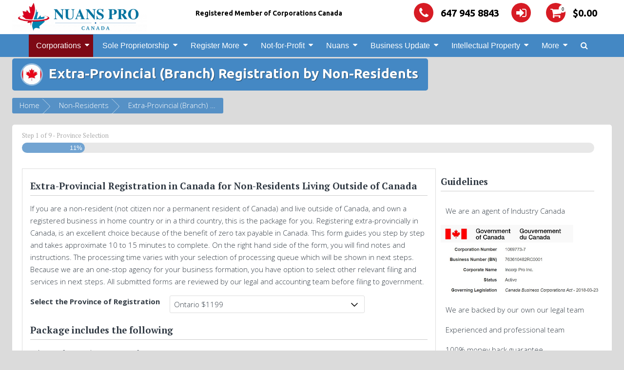

--- FILE ---
content_type: text/html; charset=UTF-8
request_url: https://nuans-report.ca/product/foreign-corporation-extra-provincial-registration
body_size: 97720
content:
<!DOCTYPE html>
<html lang="en-US" prefix="og: http://ogp.me/ns#">
<head>
<meta charset="UTF-8">
<script type="text/javascript">
/* <![CDATA[ */
var gform;gform||(document.addEventListener("gform_main_scripts_loaded",function(){gform.scriptsLoaded=!0}),document.addEventListener("gform/theme/scripts_loaded",function(){gform.themeScriptsLoaded=!0}),window.addEventListener("DOMContentLoaded",function(){gform.domLoaded=!0}),gform={domLoaded:!1,scriptsLoaded:!1,themeScriptsLoaded:!1,isFormEditor:()=>"function"==typeof InitializeEditor,callIfLoaded:function(o){return!(!gform.domLoaded||!gform.scriptsLoaded||!gform.themeScriptsLoaded&&!gform.isFormEditor()||(gform.isFormEditor()&&console.warn("The use of gform.initializeOnLoaded() is deprecated in the form editor context and will be removed in Gravity Forms 3.1."),o(),0))},initializeOnLoaded:function(o){gform.callIfLoaded(o)||(document.addEventListener("gform_main_scripts_loaded",()=>{gform.scriptsLoaded=!0,gform.callIfLoaded(o)}),document.addEventListener("gform/theme/scripts_loaded",()=>{gform.themeScriptsLoaded=!0,gform.callIfLoaded(o)}),window.addEventListener("DOMContentLoaded",()=>{gform.domLoaded=!0,gform.callIfLoaded(o)}))},hooks:{action:{},filter:{}},addAction:function(o,r,e,t){gform.addHook("action",o,r,e,t)},addFilter:function(o,r,e,t){gform.addHook("filter",o,r,e,t)},doAction:function(o){gform.doHook("action",o,arguments)},applyFilters:function(o){return gform.doHook("filter",o,arguments)},removeAction:function(o,r){gform.removeHook("action",o,r)},removeFilter:function(o,r,e){gform.removeHook("filter",o,r,e)},addHook:function(o,r,e,t,n){null==gform.hooks[o][r]&&(gform.hooks[o][r]=[]);var d=gform.hooks[o][r];null==n&&(n=r+"_"+d.length),gform.hooks[o][r].push({tag:n,callable:e,priority:t=null==t?10:t})},doHook:function(r,o,e){var t;if(e=Array.prototype.slice.call(e,1),null!=gform.hooks[r][o]&&((o=gform.hooks[r][o]).sort(function(o,r){return o.priority-r.priority}),o.forEach(function(o){"function"!=typeof(t=o.callable)&&(t=window[t]),"action"==r?t.apply(null,e):e[0]=t.apply(null,e)})),"filter"==r)return e[0]},removeHook:function(o,r,t,n){var e;null!=gform.hooks[o][r]&&(e=(e=gform.hooks[o][r]).filter(function(o,r,e){return!!(null!=n&&n!=o.tag||null!=t&&t!=o.priority)}),gform.hooks[o][r]=e)}});
/* ]]> */
</script>

<meta name="viewport" content="width=device-width, initial-scale=1">
<link rel="profile" href="https://gmpg.org/xfn/11">

<title>Foreign corporation&#039;s Extra-provincial registration in Canada | Incorp Pro</title>
<meta name='robots' content='max-image-preview:large' />

<!-- This site is optimized with the Yoast SEO Premium plugin v7.9 - https://yoast.com/wordpress/plugins/seo/ -->
<meta name="description" content="Foreign Corporation and Extra provincial Registration services are now availble at Incorp Pro. Our Expertise will help you to set your ........"/>
<link rel="canonical" href="https://nuans-report.ca/product/foreign-corporation-extra-provincial-registration" />
<meta property="og:locale" content="en_US" />
<meta property="og:type" content="article" />
<meta property="og:title" content="Foreign corporation&#039;s Extra-provincial registration in Canada | Incorp Pro" />
<meta property="og:description" content="Foreign Corporation and Extra provincial Registration services are now availble at Incorp Pro. Our Expertise will help you to set your ........" />
<meta property="og:url" content="https://nuans-report.ca/product/foreign-corporation-extra-provincial-registration" />
<meta property="article:publisher" content="https://www.facebook.com/incorppro/" />
<meta name="twitter:card" content="summary" />
<meta name="twitter:description" content="Foreign Corporation and Extra provincial Registration services are now availble at Incorp Pro. Our Expertise will help you to set your ........" />
<meta name="twitter:title" content="Foreign corporation&#039;s Extra-provincial registration in Canada | Incorp Pro" />
<meta name="twitter:image" content="https://nuans-report.ca/wp-content/uploads/2018/01/ca-flag-100x100-1.jpg" />
<script type='application/ld+json'>{"@context":"https:\/\/schema.org","@type":"Organization","url":"https:\/\/nuans-report.ca\/","sameAs":["https:\/\/www.facebook.com\/incorppro\/","https:\/\/www.youtube.com\/channel\/UCmpzJPcrp-5k8FudxA1kK4w?view_as=subscriber"],"@id":"https:\/\/nuans-report.ca\/#organization","name":"Incorp Pro\u2122 - Canada Incorporation Agency","logo":""}</script>
<!-- / Yoast SEO Premium plugin. -->

<link rel='dns-prefetch' href='//fonts.googleapis.com' />
<link rel="alternate" type="application/rss+xml" title=" &raquo; Feed" href="https://nuans-report.ca/feed" />
<link rel="alternate" type="application/rss+xml" title=" &raquo; Comments Feed" href="https://nuans-report.ca/comments/feed" />
<script type="text/javascript">
/* <![CDATA[ */
window._wpemojiSettings = {"baseUrl":"https:\/\/s.w.org\/images\/core\/emoji\/15.0.3\/72x72\/","ext":".png","svgUrl":"https:\/\/s.w.org\/images\/core\/emoji\/15.0.3\/svg\/","svgExt":".svg","source":{"concatemoji":"https:\/\/nuans-report.ca\/wp-includes\/js\/wp-emoji-release.min.js?ver=6.6.4"}};
/*! This file is auto-generated */
!function(i,n){var o,s,e;function c(e){try{var t={supportTests:e,timestamp:(new Date).valueOf()};sessionStorage.setItem(o,JSON.stringify(t))}catch(e){}}function p(e,t,n){e.clearRect(0,0,e.canvas.width,e.canvas.height),e.fillText(t,0,0);var t=new Uint32Array(e.getImageData(0,0,e.canvas.width,e.canvas.height).data),r=(e.clearRect(0,0,e.canvas.width,e.canvas.height),e.fillText(n,0,0),new Uint32Array(e.getImageData(0,0,e.canvas.width,e.canvas.height).data));return t.every(function(e,t){return e===r[t]})}function u(e,t,n){switch(t){case"flag":return n(e,"\ud83c\udff3\ufe0f\u200d\u26a7\ufe0f","\ud83c\udff3\ufe0f\u200b\u26a7\ufe0f")?!1:!n(e,"\ud83c\uddfa\ud83c\uddf3","\ud83c\uddfa\u200b\ud83c\uddf3")&&!n(e,"\ud83c\udff4\udb40\udc67\udb40\udc62\udb40\udc65\udb40\udc6e\udb40\udc67\udb40\udc7f","\ud83c\udff4\u200b\udb40\udc67\u200b\udb40\udc62\u200b\udb40\udc65\u200b\udb40\udc6e\u200b\udb40\udc67\u200b\udb40\udc7f");case"emoji":return!n(e,"\ud83d\udc26\u200d\u2b1b","\ud83d\udc26\u200b\u2b1b")}return!1}function f(e,t,n){var r="undefined"!=typeof WorkerGlobalScope&&self instanceof WorkerGlobalScope?new OffscreenCanvas(300,150):i.createElement("canvas"),a=r.getContext("2d",{willReadFrequently:!0}),o=(a.textBaseline="top",a.font="600 32px Arial",{});return e.forEach(function(e){o[e]=t(a,e,n)}),o}function t(e){var t=i.createElement("script");t.src=e,t.defer=!0,i.head.appendChild(t)}"undefined"!=typeof Promise&&(o="wpEmojiSettingsSupports",s=["flag","emoji"],n.supports={everything:!0,everythingExceptFlag:!0},e=new Promise(function(e){i.addEventListener("DOMContentLoaded",e,{once:!0})}),new Promise(function(t){var n=function(){try{var e=JSON.parse(sessionStorage.getItem(o));if("object"==typeof e&&"number"==typeof e.timestamp&&(new Date).valueOf()<e.timestamp+604800&&"object"==typeof e.supportTests)return e.supportTests}catch(e){}return null}();if(!n){if("undefined"!=typeof Worker&&"undefined"!=typeof OffscreenCanvas&&"undefined"!=typeof URL&&URL.createObjectURL&&"undefined"!=typeof Blob)try{var e="postMessage("+f.toString()+"("+[JSON.stringify(s),u.toString(),p.toString()].join(",")+"));",r=new Blob([e],{type:"text/javascript"}),a=new Worker(URL.createObjectURL(r),{name:"wpTestEmojiSupports"});return void(a.onmessage=function(e){c(n=e.data),a.terminate(),t(n)})}catch(e){}c(n=f(s,u,p))}t(n)}).then(function(e){for(var t in e)n.supports[t]=e[t],n.supports.everything=n.supports.everything&&n.supports[t],"flag"!==t&&(n.supports.everythingExceptFlag=n.supports.everythingExceptFlag&&n.supports[t]);n.supports.everythingExceptFlag=n.supports.everythingExceptFlag&&!n.supports.flag,n.DOMReady=!1,n.readyCallback=function(){n.DOMReady=!0}}).then(function(){return e}).then(function(){var e;n.supports.everything||(n.readyCallback(),(e=n.source||{}).concatemoji?t(e.concatemoji):e.wpemoji&&e.twemoji&&(t(e.twemoji),t(e.wpemoji)))}))}((window,document),window._wpemojiSettings);
/* ]]> */
</script>
<link rel='stylesheet' id='wc-stripe-blocks-checkout-style-css' href='https://nuans-report.ca/wp-content/plugins/woocommerce-gateway-stripe/build/upe_blocks.css?ver=ea3067b73e6a4f7274ba45dd9c3b9b8c' type='text/css' media='all' />
<style id='wp-emoji-styles-inline-css' type='text/css'>

	img.wp-smiley, img.emoji {
		display: inline !important;
		border: none !important;
		box-shadow: none !important;
		height: 1em !important;
		width: 1em !important;
		margin: 0 0.07em !important;
		vertical-align: -0.1em !important;
		background: none !important;
		padding: 0 !important;
	}
</style>
<link rel='stylesheet' id='wp-block-library-css' href='https://nuans-report.ca/wp-includes/css/dist/block-library/style.min.css?ver=6.6.4' type='text/css' media='all' />
<style id='classic-theme-styles-inline-css' type='text/css'>
/*! This file is auto-generated */
.wp-block-button__link{color:#fff;background-color:#32373c;border-radius:9999px;box-shadow:none;text-decoration:none;padding:calc(.667em + 2px) calc(1.333em + 2px);font-size:1.125em}.wp-block-file__button{background:#32373c;color:#fff;text-decoration:none}
</style>
<style id='global-styles-inline-css' type='text/css'>
:root{--wp--preset--aspect-ratio--square: 1;--wp--preset--aspect-ratio--4-3: 4/3;--wp--preset--aspect-ratio--3-4: 3/4;--wp--preset--aspect-ratio--3-2: 3/2;--wp--preset--aspect-ratio--2-3: 2/3;--wp--preset--aspect-ratio--16-9: 16/9;--wp--preset--aspect-ratio--9-16: 9/16;--wp--preset--color--black: #000000;--wp--preset--color--cyan-bluish-gray: #abb8c3;--wp--preset--color--white: #ffffff;--wp--preset--color--pale-pink: #f78da7;--wp--preset--color--vivid-red: #cf2e2e;--wp--preset--color--luminous-vivid-orange: #ff6900;--wp--preset--color--luminous-vivid-amber: #fcb900;--wp--preset--color--light-green-cyan: #7bdcb5;--wp--preset--color--vivid-green-cyan: #00d084;--wp--preset--color--pale-cyan-blue: #8ed1fc;--wp--preset--color--vivid-cyan-blue: #0693e3;--wp--preset--color--vivid-purple: #9b51e0;--wp--preset--gradient--vivid-cyan-blue-to-vivid-purple: linear-gradient(135deg,rgba(6,147,227,1) 0%,rgb(155,81,224) 100%);--wp--preset--gradient--light-green-cyan-to-vivid-green-cyan: linear-gradient(135deg,rgb(122,220,180) 0%,rgb(0,208,130) 100%);--wp--preset--gradient--luminous-vivid-amber-to-luminous-vivid-orange: linear-gradient(135deg,rgba(252,185,0,1) 0%,rgba(255,105,0,1) 100%);--wp--preset--gradient--luminous-vivid-orange-to-vivid-red: linear-gradient(135deg,rgba(255,105,0,1) 0%,rgb(207,46,46) 100%);--wp--preset--gradient--very-light-gray-to-cyan-bluish-gray: linear-gradient(135deg,rgb(238,238,238) 0%,rgb(169,184,195) 100%);--wp--preset--gradient--cool-to-warm-spectrum: linear-gradient(135deg,rgb(74,234,220) 0%,rgb(151,120,209) 20%,rgb(207,42,186) 40%,rgb(238,44,130) 60%,rgb(251,105,98) 80%,rgb(254,248,76) 100%);--wp--preset--gradient--blush-light-purple: linear-gradient(135deg,rgb(255,206,236) 0%,rgb(152,150,240) 100%);--wp--preset--gradient--blush-bordeaux: linear-gradient(135deg,rgb(254,205,165) 0%,rgb(254,45,45) 50%,rgb(107,0,62) 100%);--wp--preset--gradient--luminous-dusk: linear-gradient(135deg,rgb(255,203,112) 0%,rgb(199,81,192) 50%,rgb(65,88,208) 100%);--wp--preset--gradient--pale-ocean: linear-gradient(135deg,rgb(255,245,203) 0%,rgb(182,227,212) 50%,rgb(51,167,181) 100%);--wp--preset--gradient--electric-grass: linear-gradient(135deg,rgb(202,248,128) 0%,rgb(113,206,126) 100%);--wp--preset--gradient--midnight: linear-gradient(135deg,rgb(2,3,129) 0%,rgb(40,116,252) 100%);--wp--preset--font-size--small: 13px;--wp--preset--font-size--medium: 20px;--wp--preset--font-size--large: 36px;--wp--preset--font-size--x-large: 42px;--wp--preset--font-family--inter: "Inter", sans-serif;--wp--preset--font-family--cardo: Cardo;--wp--preset--spacing--20: 0.44rem;--wp--preset--spacing--30: 0.67rem;--wp--preset--spacing--40: 1rem;--wp--preset--spacing--50: 1.5rem;--wp--preset--spacing--60: 2.25rem;--wp--preset--spacing--70: 3.38rem;--wp--preset--spacing--80: 5.06rem;--wp--preset--shadow--natural: 6px 6px 9px rgba(0, 0, 0, 0.2);--wp--preset--shadow--deep: 12px 12px 50px rgba(0, 0, 0, 0.4);--wp--preset--shadow--sharp: 6px 6px 0px rgba(0, 0, 0, 0.2);--wp--preset--shadow--outlined: 6px 6px 0px -3px rgba(255, 255, 255, 1), 6px 6px rgba(0, 0, 0, 1);--wp--preset--shadow--crisp: 6px 6px 0px rgba(0, 0, 0, 1);}:where(.is-layout-flex){gap: 0.5em;}:where(.is-layout-grid){gap: 0.5em;}body .is-layout-flex{display: flex;}.is-layout-flex{flex-wrap: wrap;align-items: center;}.is-layout-flex > :is(*, div){margin: 0;}body .is-layout-grid{display: grid;}.is-layout-grid > :is(*, div){margin: 0;}:where(.wp-block-columns.is-layout-flex){gap: 2em;}:where(.wp-block-columns.is-layout-grid){gap: 2em;}:where(.wp-block-post-template.is-layout-flex){gap: 1.25em;}:where(.wp-block-post-template.is-layout-grid){gap: 1.25em;}.has-black-color{color: var(--wp--preset--color--black) !important;}.has-cyan-bluish-gray-color{color: var(--wp--preset--color--cyan-bluish-gray) !important;}.has-white-color{color: var(--wp--preset--color--white) !important;}.has-pale-pink-color{color: var(--wp--preset--color--pale-pink) !important;}.has-vivid-red-color{color: var(--wp--preset--color--vivid-red) !important;}.has-luminous-vivid-orange-color{color: var(--wp--preset--color--luminous-vivid-orange) !important;}.has-luminous-vivid-amber-color{color: var(--wp--preset--color--luminous-vivid-amber) !important;}.has-light-green-cyan-color{color: var(--wp--preset--color--light-green-cyan) !important;}.has-vivid-green-cyan-color{color: var(--wp--preset--color--vivid-green-cyan) !important;}.has-pale-cyan-blue-color{color: var(--wp--preset--color--pale-cyan-blue) !important;}.has-vivid-cyan-blue-color{color: var(--wp--preset--color--vivid-cyan-blue) !important;}.has-vivid-purple-color{color: var(--wp--preset--color--vivid-purple) !important;}.has-black-background-color{background-color: var(--wp--preset--color--black) !important;}.has-cyan-bluish-gray-background-color{background-color: var(--wp--preset--color--cyan-bluish-gray) !important;}.has-white-background-color{background-color: var(--wp--preset--color--white) !important;}.has-pale-pink-background-color{background-color: var(--wp--preset--color--pale-pink) !important;}.has-vivid-red-background-color{background-color: var(--wp--preset--color--vivid-red) !important;}.has-luminous-vivid-orange-background-color{background-color: var(--wp--preset--color--luminous-vivid-orange) !important;}.has-luminous-vivid-amber-background-color{background-color: var(--wp--preset--color--luminous-vivid-amber) !important;}.has-light-green-cyan-background-color{background-color: var(--wp--preset--color--light-green-cyan) !important;}.has-vivid-green-cyan-background-color{background-color: var(--wp--preset--color--vivid-green-cyan) !important;}.has-pale-cyan-blue-background-color{background-color: var(--wp--preset--color--pale-cyan-blue) !important;}.has-vivid-cyan-blue-background-color{background-color: var(--wp--preset--color--vivid-cyan-blue) !important;}.has-vivid-purple-background-color{background-color: var(--wp--preset--color--vivid-purple) !important;}.has-black-border-color{border-color: var(--wp--preset--color--black) !important;}.has-cyan-bluish-gray-border-color{border-color: var(--wp--preset--color--cyan-bluish-gray) !important;}.has-white-border-color{border-color: var(--wp--preset--color--white) !important;}.has-pale-pink-border-color{border-color: var(--wp--preset--color--pale-pink) !important;}.has-vivid-red-border-color{border-color: var(--wp--preset--color--vivid-red) !important;}.has-luminous-vivid-orange-border-color{border-color: var(--wp--preset--color--luminous-vivid-orange) !important;}.has-luminous-vivid-amber-border-color{border-color: var(--wp--preset--color--luminous-vivid-amber) !important;}.has-light-green-cyan-border-color{border-color: var(--wp--preset--color--light-green-cyan) !important;}.has-vivid-green-cyan-border-color{border-color: var(--wp--preset--color--vivid-green-cyan) !important;}.has-pale-cyan-blue-border-color{border-color: var(--wp--preset--color--pale-cyan-blue) !important;}.has-vivid-cyan-blue-border-color{border-color: var(--wp--preset--color--vivid-cyan-blue) !important;}.has-vivid-purple-border-color{border-color: var(--wp--preset--color--vivid-purple) !important;}.has-vivid-cyan-blue-to-vivid-purple-gradient-background{background: var(--wp--preset--gradient--vivid-cyan-blue-to-vivid-purple) !important;}.has-light-green-cyan-to-vivid-green-cyan-gradient-background{background: var(--wp--preset--gradient--light-green-cyan-to-vivid-green-cyan) !important;}.has-luminous-vivid-amber-to-luminous-vivid-orange-gradient-background{background: var(--wp--preset--gradient--luminous-vivid-amber-to-luminous-vivid-orange) !important;}.has-luminous-vivid-orange-to-vivid-red-gradient-background{background: var(--wp--preset--gradient--luminous-vivid-orange-to-vivid-red) !important;}.has-very-light-gray-to-cyan-bluish-gray-gradient-background{background: var(--wp--preset--gradient--very-light-gray-to-cyan-bluish-gray) !important;}.has-cool-to-warm-spectrum-gradient-background{background: var(--wp--preset--gradient--cool-to-warm-spectrum) !important;}.has-blush-light-purple-gradient-background{background: var(--wp--preset--gradient--blush-light-purple) !important;}.has-blush-bordeaux-gradient-background{background: var(--wp--preset--gradient--blush-bordeaux) !important;}.has-luminous-dusk-gradient-background{background: var(--wp--preset--gradient--luminous-dusk) !important;}.has-pale-ocean-gradient-background{background: var(--wp--preset--gradient--pale-ocean) !important;}.has-electric-grass-gradient-background{background: var(--wp--preset--gradient--electric-grass) !important;}.has-midnight-gradient-background{background: var(--wp--preset--gradient--midnight) !important;}.has-small-font-size{font-size: var(--wp--preset--font-size--small) !important;}.has-medium-font-size{font-size: var(--wp--preset--font-size--medium) !important;}.has-large-font-size{font-size: var(--wp--preset--font-size--large) !important;}.has-x-large-font-size{font-size: var(--wp--preset--font-size--x-large) !important;}
:where(.wp-block-post-template.is-layout-flex){gap: 1.25em;}:where(.wp-block-post-template.is-layout-grid){gap: 1.25em;}
:where(.wp-block-columns.is-layout-flex){gap: 2em;}:where(.wp-block-columns.is-layout-grid){gap: 2em;}
:root :where(.wp-block-pullquote){font-size: 1.5em;line-height: 1.6;}
</style>
<link rel='stylesheet' id='gavity-custom-css' href='https://nuans-report.ca/wp-content/plugins/GFDescription/css/custom.css?ver=6.6.4' type='text/css' media='all' />
<link rel='stylesheet' id='disable-payment-method-for-woocommerce-css' href='https://nuans-report.ca/wp-content/plugins/disable-payment-method-for-woocommerce/public/css/style.css?ver=6.6.4' type='text/css' media='all' />
<link rel='stylesheet' id='photoswipe-css' href='https://nuans-report.ca/wp-content/plugins/woocommerce/assets/css/photoswipe/photoswipe.min.css?ver=9.3.5' type='text/css' media='all' />
<link rel='stylesheet' id='photoswipe-default-skin-css' href='https://nuans-report.ca/wp-content/plugins/woocommerce/assets/css/photoswipe/default-skin/default-skin.min.css?ver=9.3.5' type='text/css' media='all' />
<link rel='stylesheet' id='woocommerce-layout-css' href='https://nuans-report.ca/wp-content/plugins/woocommerce/assets/css/woocommerce-layout.css?ver=9.3.5' type='text/css' media='all' />
<link rel='stylesheet' id='woocommerce-smallscreen-css' href='https://nuans-report.ca/wp-content/plugins/woocommerce/assets/css/woocommerce-smallscreen.css?ver=9.3.5' type='text/css' media='only screen and (max-width: 768px)' />
<link rel='stylesheet' id='woocommerce-general-css' href='https://nuans-report.ca/wp-content/plugins/woocommerce/assets/css/woocommerce.css?ver=9.3.5' type='text/css' media='all' />
<style id='woocommerce-inline-inline-css' type='text/css'>
.woocommerce form .form-row .required { visibility: visible; }
</style>
<link rel='stylesheet' id='trusted-fonts-css' href='//fonts.googleapis.com/css?family=Ubuntu%3A300%2C300italic%2Cregular%2Citalic%2C500%2C500italic%2C700%2C700italic%7CHind%3A300%2Cregular%2C500%2C600%2C700%7COpen+Sans%3A300%2C300italic%2Cregular%2Citalic%2C600%2C600italic%2C700%2C700italic%2C800%2C800italic%7CPT+Serif%3Aregular%2Citalic%2C700%2C700italic&#038;subset=latin%2Clatin-ext' type='text/css' media='all' />
<link rel='stylesheet' id='animate-css' href='https://nuans-report.ca/wp-content/themes/trusted-pro/css/animate.css?ver=1.0' type='text/css' media='all' />
<link rel='stylesheet' id='trusted-font-awesome-css' href='https://nuans-report.ca/wp-content/themes/trusted-pro/css/font-awesome.min.css?ver=6.6.4' type='text/css' media='all' />
<link rel='stylesheet' id='trusted-icomoon-css' href='https://nuans-report.ca/wp-content/themes/trusted-pro/css/icomoon.min.css?ver=6.6.4' type='text/css' media='all' />
<link rel='stylesheet' id='trusted-style-css' href='https://nuans-report.ca/wp-content/themes/trusted-pro/style.css?ver=6.6.4' type='text/css' media='all' />
<link rel='stylesheet' id='header-1024-css' href='https://nuans-report.ca/wp-content/themes/trusted-pro/css/header-1024.css?ver=6.6.4' type='text/css' media='all' />
<style id='header-1024-inline-css' type='text/css'>
.container{max-width:1250px;}.entry-content h1:before,.entry-content h2:before,.entry-content h3:before,.entry-content h4:before,.entry-content h5:before,.entry-content h6:before,.entry-content h1:after,.entry-content h2:after,.entry-content h3:after,.entry-content h4:after,.entry-content h5:after,.entry-content h6:after{display:none;}.site-navigation{font-family:'Hind', Helvetica, Arial, Verdana, sans-serif;}h1,h2,h3,h4,h5,h6,.page .woocommerce-tabs .wc-tabs li a,.woocommerce div.product .woocommerce-tabs .wc-tabs li a,.wc-block-grid__product-title{font-family:'PT Serif', Helvetica, Arial, Verdana, sans-serif;}.main-header{background-image: url( https://nuans-report.ca/wp-content/uploads/2024/01/NuansPro-1920x640-Small-size-8.png )}.entry-content h1:before,.entry-content h2:before,.entry-content h3:before,.entry-content h4:before,.entry-content h5:before,.entry-content h6:before,.entry-header .entry-title:before,#secondary .widget .widget-title:before,h3#reply-title:before,h3.comments-title:before,.woocommerce h2:before,.woocommerce div.product .woocommerce-tabs .wc-tabs li.active:after{background-color:#1e73be}button,input[type="button"],input[type="reset"],input[type="submit"],#infinite-handle span button,#infinite-handle span button:hover,#infinite-handle span button:focus,#infinite-handle span button:active,.entry-meta span .fa,.entry-footer span .fa,.comment-navigation .nav-previous a,.comment-navigation .nav-next a,#top-bar a.button,#top-bar button, #top-bar input[type="button"], #top-bar input[type="reset"], #top-bar input[type="submit"],.top-cart:hover .item-count,.top-login-dropdown #respond input#submit, .top-login-dropdown a.button, .top-login-dropdown button.button, .top-login-dropdown input.button,.top-login-mini-cart #respond input#submit, .top-login-mini-cart a.button, .top-login-mini-cart button.button, .top-login-mini-cart input.button,.featured-post:hover .featured-icon,#cta-section a:hover .cta-icon .fa,#cta-section a.button,#footer-menu a[href*="codepen.io"]:hover:before,#footer-menu a[href*="digg.com"]:hover:before,#footer-menu a[href*="dribbble.com"]:hover:before,#footer-menu a[href*="dropbox.com"]:hover:before,#footer-menu a[href*="facebook.com"]:hover:before,#footer-menu a[href*="flickr.com"]:hover:before,#footer-menu a[href*="foursquare.com"]:hover:before,#footer-menu a[href*="plus.google.com"]:hover:before,#footer-menu a[href*="github.com"]:hover:before,#footer-menu a[href*="instagram.com"]:hover:before,#footer-menu a[href*="linkedin.com"]:hover:before,#footer-menu a[href*="pinterest.com"]:hover:before,#footer-menu a[href*="getpocket.com"]:hover:before,#footer-menu a[href*="reddit.com"]:hover:before,#footer-menu a[href*="skype.com"]:hover:before,#footer-menu a[href*="stumbleupon.com"]:hover:before,#footer-menu a[href*="tumblr.com"]:hover:before,#footer-menu a[href*="twitter.com"]:hover:before,#footer-menu a[href*="vimeo.com"]:hover:before,#footer-menu a[href*="wordpress.com"]:hover:before,#footer-menu a[href*="wordpress.org"]:hover:before,#footer-menu a[href*="youtube.com"]:hover:before,#footer-menu a[href^="mailto:"]:hover:before,#footer-menu a[href*="spotify.com"]:hover:before,#footer-menu a[href*="twitch.tv"]:hover:before,#footer-menu a[href$="/feed/"]:hover:before,.woocommerce ul.products li.product .button.add_to_cart_button,.woocommerce ul.products li.product .button,.woocommerce a.added_to_cart,.woocommerce div.product div.images .woocommerce-product-gallery__trigger,.woocommerce ul.products li.product .price,.woocommerce ul.products li.product .price:before,.woocommerce div.product p.price,.woocommerce div.product p.price:before,.woocommerce #respond input#submit.alt,.woocommerce a.button.alt,.woocommerce button.button.alt,.woocommerce input.button.alt,.woocommerce #respond input#submit.alt:hover,.woocommerce a.button.alt:hover,.woocommerce button.button.alt:hover,.woocommerce input.button.alt:hover,.woocommerce #respond input#submit.alt.disabled,.woocommerce #respond input#submit.alt.disabled:hover,.woocommerce #respond input#submit.alt:disabled,.woocommerce #respond input#submit.alt:disabled:hover,.woocommerce #respond input#submit.alt:disabled[disabled],.woocommerce #respond input#submit.alt:disabled[disabled]:hover,.woocommerce a.button.alt.disabled,.woocommerce a.button.alt.disabled:hover,.woocommerce a.button.alt:disabled,.woocommerce a.button.alt:disabled:hover,.woocommerce a.button.alt:disabled[disabled],.woocommerce a.button.alt:disabled[disabled]:hover,.woocommerce button.button.alt.disabled,.woocommerce button.button.alt.disabled:hover,.woocommerce button.button.alt:disabled,.woocommerce button.button.alt:disabled:hover,.woocommerce button.button.alt:disabled[disabled],.woocommerce button.button.alt:disabled[disabled]:hover,.woocommerce input.button.alt.disabled,.woocommerce input.button.alt.disabled:hover,.woocommerce input.button.alt:disabled,.woocommerce input.button.alt:disabled:hover,.woocommerce input.button.alt:disabled[disabled],.woocommerce input.button.alt:disabled[disabled]:hover,.woocommerce #respond input#submit,.woocommerce a.button,.woocommerce button.button,.woocommerce input.button,.woocommerce #respond input#submit:hover,.woocommerce a.button:hover,.woocommerce button.button:hover,.woocommerce input.button:hover,.page .woocommerce-tabs .wc-tabs li:before,.woocommerce .widget_price_filter .ui-slider .ui-slider-handle,.wc-block-grid__product-add-to-cart .wp-block-button__link,.wc-block-grid__product-add-to-cart a.added_to_cart,.wc-block-grid__product-price,.woocommerce ul.products li.product .price:before,.wc-block-grid__product-price:before{background:#1e73be}a,a:hover,a:focus,a:active,.single-entry-content a,.widget-area a:hover,.comment-list a:hover,#top-bar a:hover,#top-bar .fa,#site-description,.top-tel .fa,.top-login-dropdown .top-login-register:before,#primary-menu li a:hover,#primary-menu li.current-menu-item > a,#primary-menu ul li a:hover,#masthead.dark #primary-menu li a:hover,#masthead.light #primary-menu li a:hover,#cta-section .cta-icon .fa,.pagination a:hover,.pagination .current,article.post.sticky .entry-header .entry-title:after,.woocommerce div.product .woocommerce-tabs .wc-tabs li a:hover,.woocommerce nav.woocommerce-pagination ul li a:focus, .woocommerce nav.woocommerce-pagination ul li a:hover, .woocommerce nav.woocommerce-pagination ul li span.current,.woocommerce .woocommerce-message:before,.woocommerce-message:before,.woocommerce .woocommerce-info:before,.woocommerce-info:before,#masthead.light #top-bar a,#masthead.light #top-bar .fa:hover,#masthead.light #primary-menu li a:hover,.infinite-loader{color:#1e73be}#cta-section a:hover .cta-tel-before,#cta-section a:hover .cta-tel-after,.comment-navigation .nav-next a:after,.comment-navigation .nav-previous a:after,.featured-post,.pagination a:hover,.pagination .current,.woocommerce nav.woocommerce-pagination ul li a:focus,.woocommerce nav.woocommerce-pagination ul li a:hover,.woocommerce nav.woocommerce-pagination ul li span.current,.woocommerce div.product div.images .flex-control-thumbs li img.flex-active,.woocommerce div.product div.images .flex-control-thumbs li img:hover{border-color: #1e73be}#footer-menu a[href*="codepen.io"]:before,#footer-menu a[href*="digg.com"]:before,#footer-menu a[href*="dribbble.com"]:before,#footer-menu a[href*="dropbox.com"]:before,#footer-menu a[href*="facebook.com"]:before,#footer-menu a[href*="flickr.com"]:before,#footer-menu a[href*="foursquare.com"]:before,#footer-menu a[href*="plus.google.com"]:before,#footer-menu a[href*="github.com"]:before,#footer-menu a[href*="instagram.com"]:before,#footer-menu a[href*="linkedin.com"]:before,#footer-menu a[href*="pinterest.com"]:before,#footer-menu a[href*="getpocket.com"]:before,#footer-menu a[href*="reddit.com"]:before,#footer-menu a[href*="skype.com"]:before,#footer-menu a[href*="stumbleupon.com"]:before,#footer-menu a[href*="tumblr.com"]:before,#footer-menu a[href*="twitter.com"]:before,#footer-menu a[href*="vimeo.com"]:before,#footer-menu a[href*="wordpress.com"]:before,#footer-menu a[href*="wordpress.org"]:before,#footer-menu a[href*="youtube.com"]:before,#footer-menu a[href^="mailto:"]:before,#footer-menu a[href*="spotify.com"]:before,#footer-menu a[href*="twitch.tv"]:before,#footer-menu a[href$="/feed/"]:before{box-shadow: inset 0 0 0 #1e73be;}#footer-menu a[href*="codepen.io"]:hover:before,#footer-menu a[href*="digg.com"]:hover:before,#footer-menu a[href*="dribbble.com"]:hover:before,#footer-menu a[href*="dropbox.com"]:hover:before,#footer-menu a[href*="facebook.com"]:hover:before,#footer-menu a[href*="flickr.com"]:hover:before,#footer-menu a[href*="foursquare.com"]:hover:before,#footer-menu a[href*="plus.google.com"]:hover:before,#footer-menu a[href*="github.com"]:hover:before,#footer-menu a[href*="instagram.com"]:hover:before,#footer-menu a[href*="linkedin.com"]:hover:before,#footer-menu a[href*="pinterest.com"]:hover:before,#footer-menu a[href*="getpocket.com"]:hover:before,#footer-menu a[href*="reddit.com"]:hover:before,#footer-menu a[href*="skype.com"]:hover:before,#footer-menu a[href*="stumbleupon.com"]:hover:before,#footer-menu a[href*="tumblr.com"]:hover:before,#footer-menu a[href*="twitter.com"]:hover:before,#footer-menu a[href*="vimeo.com"]:hover:before,#footer-menu a[href*="wordpress.com"]:hover:before,#footer-menu a[href*="wordpress.org"]:hover:before,#footer-menu a[href*="youtube.com"]:hover:before,#footer-menu a[href^="mailto:"]:hover:before,#footer-menu a[href*="spotify.com"]:hover:before,#footer-menu a[href*="twitch.tv"]:hover:before,#footer-menu a[href$="/feed/"]:hover:before{box-shadow: inset 0 -40px 0 #1e73be;}.main-title{background:rgba( 30, 115, 190,0.8);}.featured-post:hover .featured-icon,#cta-section a:hover .cta-icon .fa{box-shadow: 0px 0px 0px 4px rgba( 30, 115, 190,0.45);}.breadcrumbs .trail-items{background:rgba( 30, 115, 190,0.7);}.trusted-modal,.top-login-dropdown,.top-login-mini-cart{background-color: #1e73be}#masthead.above,#masthead.scrolled,#top-bar ul > li > ul,#primary-menu ul,.featured-post .featured-icon,#colophon,.woocommerce div.product form.variations_form.cart,.woocommerce div.product p.variations_form.cart,#masthead.light .top-tel .mobile-clear:hover .fa,#masthead.light .top-login:hover .fa,#masthead.light .top-cart:hover .fa{background:#1e73be;}@media screen and (max-width: 1024px){#primary-menu,.site-navigation.centered #primary-menu{background:#1e73be;}}.header-title .fa,.top-cart .item-count,#footer-menu a:before,#footer-menu a[href*="codepen.io"]:hover:before,#footer-menu a[href*="digg.com"]:hover:before,#footer-menu a[href*="dribbble.com"]:hover:before,#footer-menu a[href*="dropbox.com"]:hover:before,#footer-menu a[href*="facebook.com"]:hover:before,#footer-menu a[href*="flickr.com"]:hover:before,#footer-menu a[href*="foursquare.com"]:hover:before,#footer-menu a[href*="plus.google.com"]:hover:before,#footer-menu a[href*="github.com"]:hover:before,#footer-menu a[href*="instagram.com"]:hover:before,#footer-menu a[href*="linkedin.com"]:hover:before,#footer-menu a[href*="pinterest.com"]:hover:before,#footer-menu a[href*="getpocket.com"]:hover:before,#footer-menu a[href*="reddit.com"]:hover:before,#footer-menu a[href*="skype.com"]:hover:before,#footer-menu a[href*="stumbleupon.com"]:hover:before,#footer-menu a[href*="tumblr.com"]:hover:before,#footer-menu a[href*="twitter.com"]:hover:before,#footer-menu a[href*="vimeo.com"]:hover:before,#footer-menu a[href*="wordpress.com"]:hover:before,#footer-menu a[href*="wordpress.org"]:hover:before,#footer-menu a[href*="youtube.com"]:hover:before,#footer-menu a[href^="mailto:"]:hover:before,#footer-menu a[href*="spotify.com"]:hover:before,#footer-menu a[href*="twitch.tv"]:hover:before,#footer-menu a[href$="/feed/"]:hover:before{color:#1e73be}.main-excerpt p,.taxonomy-description p,.term-description p,.page-description p{text-shadow: 0 1px 0 #1e73be;}#masthead,.main-excerpt p,.taxonomy-description p,.term-description p,.page-description p{background:rgba( 30, 115, 190,0.8);}#cta-section{background-color:rgba( 30, 115, 190,0.8);}.featured-post .featured-icon{box-shadow: 0px 0px 0px 4px rgba( 30, 115, 190,0.45);}.featured-post{margin-bottom:45px;}.featured-post .featured-icon{font-size:20px;width:40px;height:40px;line-height:39.024390243902px;margin-top:-38px;}#top-bar .fa{color:#1e73be;}#masthead.dark #top-bar{background:#ffffff;}#masthead.light #top-bar{background:#1e73be;}#masthead.light #top-bar{color:#ffffff;}#masthead.dark.scrolled{background:#1e73be;}.main-header.dark .main-excerpt p,.main-header.dark .term-description p,.main-header.dark .page-description p,.main-header.dark .taxonomy-description p{background:#00bc96;}
</style>
<link rel='stylesheet' id='wc-gravityforms-product-addons-css' href='https://nuans-report.ca/wp-content/plugins/woocommerce-gravityforms-product-addons/assets/css/frontend.css?ver=6.6.4' type='text/css' media='all' />
<link rel='stylesheet' id='gforms_reset_css-css' href='https://nuans-report.ca/wp-content/plugins/gravityforms/legacy/css/formreset.min.css?ver=2.9.24' type='text/css' media='all' />
<link rel='stylesheet' id='gforms_formsmain_css-css' href='https://nuans-report.ca/wp-content/plugins/gravityforms/legacy/css/formsmain.min.css?ver=2.9.24' type='text/css' media='all' />
<link rel='stylesheet' id='gforms_ready_class_css-css' href='https://nuans-report.ca/wp-content/plugins/gravityforms/legacy/css/readyclass.min.css?ver=2.9.24' type='text/css' media='all' />
<link rel='stylesheet' id='gforms_browsers_css-css' href='https://nuans-report.ca/wp-content/plugins/gravityforms/legacy/css/browsers.min.css?ver=2.9.24' type='text/css' media='all' />
<link rel='stylesheet' id='itsp_infobox_css-css' href='https://nuans-report.ca/wp-content/plugins/GFDescription/css/itsp_infobox_css.min.css?ver=1.5.3' type='text/css' media='screen' />
<link rel='prefetch' as='font' type='font/woff2' crossorigin='anonymous' id='preload_gf_tooltips_font_woff2-css' href='https://nuans-report.ca/wp-content/plugins/gf-tooltips/font/gfflt.woff2?ver=1590114356623' type='text/css' />
<link rel='stylesheet' id='gwreadonly-css' href='https://nuans-report.ca/wp-content/plugins/gwreadonly/css/gwreadonly.css?ver=1.9.29' type='text/css' media='all' />
<script type="text/javascript" src="https://nuans-report.ca/wp-includes/js/jquery/jquery.min.js?ver=3.7.1" id="jquery-core-js"></script>
<script type="text/javascript" src="https://nuans-report.ca/wp-includes/js/jquery/jquery-migrate.min.js?ver=3.4.1" id="jquery-migrate-js"></script>
<script type="text/javascript" src="https://nuans-report.ca/wp-content/plugins/disable-payment-method-for-woocommerce/public/js/disable-payment-method.js?ver=1.1.9" id="disable-payment-method-for-woocommerce-js"></script>
<script type="text/javascript" src="https://nuans-report.ca/wp-content/plugins/woocommerce/assets/js/zoom/jquery.zoom.min.js?ver=1.7.21-wc.9.3.5" id="zoom-js" defer="defer" data-wp-strategy="defer"></script>
<script type="text/javascript" src="https://nuans-report.ca/wp-content/plugins/woocommerce/assets/js/flexslider/jquery.flexslider.min.js?ver=2.7.2-wc.9.3.5" id="flexslider-js" defer="defer" data-wp-strategy="defer"></script>
<script type="text/javascript" src="https://nuans-report.ca/wp-content/plugins/woocommerce/assets/js/photoswipe/photoswipe.min.js?ver=4.1.1-wc.9.3.5" id="photoswipe-js" defer="defer" data-wp-strategy="defer"></script>
<script type="text/javascript" src="https://nuans-report.ca/wp-content/plugins/woocommerce/assets/js/photoswipe/photoswipe-ui-default.min.js?ver=4.1.1-wc.9.3.5" id="photoswipe-ui-default-js" defer="defer" data-wp-strategy="defer"></script>
<script type="text/javascript" id="wc-single-product-js-extra">
/* <![CDATA[ */
var wc_single_product_params = {"i18n_required_rating_text":"Please select a rating","review_rating_required":"yes","flexslider":{"rtl":false,"animation":"slide","smoothHeight":true,"directionNav":false,"controlNav":"thumbnails","slideshow":false,"animationSpeed":500,"animationLoop":false,"allowOneSlide":false},"zoom_enabled":"1","zoom_options":[],"photoswipe_enabled":"1","photoswipe_options":{"shareEl":false,"closeOnScroll":false,"history":false,"hideAnimationDuration":0,"showAnimationDuration":0},"flexslider_enabled":"1"};
/* ]]> */
</script>
<script type="text/javascript" src="https://nuans-report.ca/wp-content/plugins/woocommerce/assets/js/frontend/single-product.min.js?ver=9.3.5" id="wc-single-product-js" defer="defer" data-wp-strategy="defer"></script>
<script type="text/javascript" src="https://nuans-report.ca/wp-content/plugins/woocommerce/assets/js/jquery-blockui/jquery.blockUI.min.js?ver=2.7.0-wc.9.3.5" id="jquery-blockui-js" defer="defer" data-wp-strategy="defer"></script>
<script type="text/javascript" src="https://nuans-report.ca/wp-content/plugins/woocommerce/assets/js/js-cookie/js.cookie.min.js?ver=2.1.4-wc.9.3.5" id="js-cookie-js" defer="defer" data-wp-strategy="defer"></script>
<script type="text/javascript" id="woocommerce-js-extra">
/* <![CDATA[ */
var woocommerce_params = {"ajax_url":"\/wp-admin\/admin-ajax.php","wc_ajax_url":"\/?wc-ajax=%%endpoint%%"};
/* ]]> */
</script>
<script type="text/javascript" src="https://nuans-report.ca/wp-content/plugins/woocommerce/assets/js/frontend/woocommerce.min.js?ver=9.3.5" id="woocommerce-js" defer="defer" data-wp-strategy="defer"></script>
<script type="text/javascript" defer='defer' src="https://nuans-report.ca/wp-content/plugins/gravityforms/js/jquery.json.min.js?ver=2.9.24" id="gform_json-js"></script>
<script type="text/javascript" id="gform_gravityforms-js-extra">
/* <![CDATA[ */
var gf_legacy = {"is_legacy":"1"};
var gf_global = {"gf_currency_config":{"name":"Canadian Dollar","symbol_left":"$","symbol_right":"CAD","symbol_padding":" ","thousand_separator":",","decimal_separator":".","decimals":2,"code":"CAD"},"base_url":"https:\/\/nuans-report.ca\/wp-content\/plugins\/gravityforms","number_formats":[],"spinnerUrl":"https:\/\/nuans-report.ca\/wp-content\/plugins\/gravityforms\/images\/spinner.svg","version_hash":"c6c3b7f7c54c18796162112db73216cb","strings":{"newRowAdded":"New row added.","rowRemoved":"Row removed","formSaved":"The form has been saved.  The content contains the link to return and complete the form."}};
var gform_i18n = {"datepicker":{"days":{"monday":"Mo","tuesday":"Tu","wednesday":"We","thursday":"Th","friday":"Fr","saturday":"Sa","sunday":"Su"},"months":{"january":"January","february":"February","march":"March","april":"April","may":"May","june":"June","july":"July","august":"August","september":"September","october":"October","november":"November","december":"December"},"firstDay":0,"iconText":"Select date"}};
var gf_legacy_multi = {"571":"1"};
var gform_gravityforms = {"strings":{"invalid_file_extension":"This type of file is not allowed. Must be one of the following:","delete_file":"Delete this file","in_progress":"in progress","file_exceeds_limit":"File exceeds size limit","illegal_extension":"This type of file is not allowed.","max_reached":"Maximum number of files reached","unknown_error":"There was a problem while saving the file on the server","currently_uploading":"Please wait for the uploading to complete","cancel":"Cancel","cancel_upload":"Cancel this upload","cancelled":"Cancelled","error":"Error","message":"Message"},"vars":{"images_url":"https:\/\/nuans-report.ca\/wp-content\/plugins\/gravityforms\/images"}};
/* ]]> */
</script>
<script type="text/javascript" defer='defer' src="https://nuans-report.ca/wp-content/plugins/gravityforms/js/gravityforms.min.js?ver=2.9.24" id="gform_gravityforms-js"></script>
<script type="text/javascript" id="gform_conditional_logic-js-extra">
/* <![CDATA[ */
var gf_legacy = {"is_legacy":"1"};
/* ]]> */
</script>
<script type="text/javascript" defer='defer' src="https://nuans-report.ca/wp-content/plugins/gravityforms/js/conditional_logic.min.js?ver=2.9.24" id="gform_conditional_logic-js"></script>
<script type="text/javascript" defer='defer' src="https://nuans-report.ca/wp-content/plugins/gravityforms/assets/js/dist/utils.min.js?ver=48a3755090e76a154853db28fc254681" id="gform_gravityforms_utils-js"></script>
<script type="text/javascript" id="accounting-js-extra">
/* <![CDATA[ */
var accounting_params = {"mon_decimal_point":"."};
/* ]]> */
</script>
<script type="text/javascript" src="https://nuans-report.ca/wp-content/plugins/woocommerce/assets/js/accounting/accounting.min.js?ver=0.4.2" id="accounting-js"></script>
<script type="text/javascript" id="wc-gravityforms-product-addons-js-extra">
/* <![CDATA[ */
var wc_gravityforms_params = {"currency_format_num_decimals":"2","currency_format_symbol":"$","currency_format_decimal_sep":".","currency_format_thousand_sep":",","currency_format":"%s%v","prices":{"17901":0},"price_suffix":{"17901":""},"use_ajax":{"17901":false}};
/* ]]> */
</script>
<script type="text/javascript" src="https://nuans-report.ca/wp-content/plugins/woocommerce-gravityforms-product-addons/assets/js/gravityforms-product-addons.js?ver=1" id="wc-gravityforms-product-addons-js"></script>
<link rel="https://api.w.org/" href="https://nuans-report.ca/wp-json/" /><link rel="alternate" title="JSON" type="application/json" href="https://nuans-report.ca/wp-json/wp/v2/product/17901" /><link rel="EditURI" type="application/rsd+xml" title="RSD" href="https://nuans-report.ca/xmlrpc.php?rsd" />
<meta name="generator" content="WordPress 6.6.4" />
<meta name="generator" content="WooCommerce 9.3.5" />
<link rel='shortlink' href='https://nuans-report.ca/?p=17901' />
<link rel="alternate" title="oEmbed (JSON)" type="application/json+oembed" href="https://nuans-report.ca/wp-json/oembed/1.0/embed?url=https%3A%2F%2Fnuans-report.ca%2Fproduct%2Fforeign-corporation-extra-provincial-registration" />
<link rel="alternate" title="oEmbed (XML)" type="text/xml+oembed" href="https://nuans-report.ca/wp-json/oembed/1.0/embed?url=https%3A%2F%2Fnuans-report.ca%2Fproduct%2Fforeign-corporation-extra-provincial-registration&#038;format=xml" />
<!-- Google tag (gtag.js) -->
<script async src="https://www.googletagmanager.com/gtag/js?id=AW-321327424"></script>
<script>
  window.dataLayer = window.dataLayer || [];
  function gtag(){dataLayer.push(arguments);}
  gtag('js', new Date());

  gtag('config', 'AW-321327424', {'allow_enhanced_conversions':true});
</script>

<script src="https://analytics.ahrefs.com/analytics.js" data-key="qx8j+bIANay1lMfPE8KPeg" async></script><!-- Starting: Conversion Tracking for WooCommerce (https://wordpress.org/plugins/woocommerce-conversion-tracking/) -->
        <script async src="https://www.googletagmanager.com/gtag/js?id=AW-321327424"></script>
        <script>
            window.dataLayer = window.dataLayer || [];
            function gtag(){dataLayer.push(arguments)};
            gtag('js', new Date());

            gtag('config', 'AW-321327424');
        </script>
        <!-- End: Conversion Tracking for WooCommerce Codes -->
<style type="text/css">dd ul.bulleted {  float:none;clear:both; }</style><script>
	
document.addEventListener('DOMContentLoaded', function(){
	
	function resize_Function(){
		if(!jQuery('body').hasClass('home')) {
	if (jQuery( window ).width() <=768){
		
	jQuery('header.main-header').removeClass('main-header').removeAttr('style');
	}
		else if(!jQuery('body').hasClass('single-product')) {
			jQuery('#content header:first').addClass("main-header");
		}
		}
		
	}
	jQuery(window).resize(function(){
		resize_Function();
});
	resize_Function();
});
</script>
	<noscript><style>.woocommerce-product-gallery{ opacity: 1 !important; }</style></noscript>
	<meta name="generator" content="Elementor 3.28.3; features: e_font_icon_svg, additional_custom_breakpoints, e_local_google_fonts, e_element_cache; settings: css_print_method-external, google_font-enabled, font_display-swap">
			<style>
				.e-con.e-parent:nth-of-type(n+4):not(.e-lazyloaded):not(.e-no-lazyload),
				.e-con.e-parent:nth-of-type(n+4):not(.e-lazyloaded):not(.e-no-lazyload) * {
					background-image: none !important;
				}
				@media screen and (max-height: 1024px) {
					.e-con.e-parent:nth-of-type(n+3):not(.e-lazyloaded):not(.e-no-lazyload),
					.e-con.e-parent:nth-of-type(n+3):not(.e-lazyloaded):not(.e-no-lazyload) * {
						background-image: none !important;
					}
				}
				@media screen and (max-height: 640px) {
					.e-con.e-parent:nth-of-type(n+2):not(.e-lazyloaded):not(.e-no-lazyload),
					.e-con.e-parent:nth-of-type(n+2):not(.e-lazyloaded):not(.e-no-lazyload) * {
						background-image: none !important;
					}
				}
			</style>
			<style type="text/css" id="custom-background-css">
body.custom-background { background-color: #dbdbdb; }
</style>
	<style>
/* 	li#field_369_30 {
    position: absolute;
} */
a#distinctiveFormat {
    text-decoration: underline;
}
div#gfield_description_718_234 {
    margin-left: 0px;
    width: 100%;
    font-style: italic;
    padding-top: 5px;
}
	
        /* Style for the popup */
        .popup-container {
            display: none;
    position: fixed;
    top: 50%;
    left: 50%;
    transform: translate(-50%, -50%);
    background: white;
    padding: 20px;
    box-shadow: 0px 0px 10px rgba(0, 0, 0, 0.2);
    border-radius: 8px;
    z-index: 1000;
    width: 100%;
    text-align: left;
/*     position: relative; */
    max-width: 580px;
        }
        
        /* Background overlay */
        .overlay {
            display: none;
            position: fixed;
            top: 0;
            left: 0;
            width: 100%;
            height: 100%;
            background: rgba(0, 0, 0, 0.5);
            z-index: 999;
        }
        
        /* Close div */
        .close-div {
            position: absolute;
            top: 10px;
            right: 10px;
            width: 20px;
            height: 20px;
            background: red;
            color: white;
            font-size: 14px;
            text-align: center;
            line-height: 20px;
            cursor: pointer;
            border-radius: 50%;
        }
    </style><script>jQuery(document).ready(function ($) {
    $(".confirmEmailSection").on("copy paste cut contextmenu", function (event) {
        event.preventDefault();
    });

    $(".confirmEmailSection").on("keydown", function (event) {
        if (event.ctrlKey && (event.key === "c" || event.key === "x" || event.key === "v")) {
            event.preventDefault();
        }
    });
});</script><script>document.addEventListener('DOMContentLoaded', function () {
    // Function to update the result field with concatenated text for a specific form
    function updateResult(formId) {
        var text1 = jQuery(`#input_${formId}_238`).val() || ''; // Field ID 238
        var text2 = jQuery(`#input_${formId}_235`).val() || ''; // Field ID 235

//         var result = text2 + ' ' + text1; // Add a space between the values
		// Exclude field 8 if its value is "blank"
        var result = (text1.toLowerCase().trim() === 'blank' || text1.toLowerCase().trim() === 'select') ? text2 : text2 + ' ' + text1;

        jQuery(`#input_${formId}_233`).val(result);
    }

    // Function to check multiple fields and clear field 238 if necessary
    function checkAndClearField(formId) {
        var restrictedValues = {
            222: [
                "Alberta sole proprietorship registration",
                "Alberta Tradename registration",
                "Alberta General Partnership registration",
                "Alberta Limited Partnership registration",
                "Alberta LLP registration",
                "Other"
            ],
            253: [
                "Federal non-profit registration",
                "Federal non-profit name change",
                "Other"
            ],
            251: [
                "Ontario sole proprietorship registration",
                "Ontario tradename registration or name change",
                "Ontario General partnership registration or name change",
                "Ontario Limited Partnership registration or name change",
                "Ontario LLP registration or name change",
                "Other"
            ],
            252: [
                "New brunswick non-profit registration",
                "New brunswick corporation name change",
                "New brunswick non-profit name change",
                "Other"
            ],
            227: [
                "Northwest territory corporation name change",
                "Northwest territory Non-profit registration",
                "Northwest territory non-profit name change",
                "Other"
            ]
        };

        // Check if any restricted value is selected
        var shouldClear = Object.keys(restrictedValues).some(fieldId => {
            var fieldValue = jQuery(`#input_${formId}_${fieldId}`).val();
            return restrictedValues[fieldId].includes(fieldValue);
        });

        // Clear field 238 if any condition is met
        if (shouldClear) {
            jQuery(`#input_${formId}_238`).val('');
        }
    }

    // Array of form IDs to apply the logic
    var formIds = [718];

    formIds.forEach(function (formId) {
        jQuery(document).on('input', `#input_${formId}_238`, function () {
            updateResult(formId);
        });
        jQuery(document).on('input change', `#input_${formId}_235`, function () {
            updateResult(formId);
        });

        // Event listeners for fields 222, 229, 251, 252, and 227 to clear field 238 and update field 233
        jQuery(document).on('focus change', `#input_${formId}_222, #input_${formId}_253, #input_${formId}_251, #input_${formId}_252, #input_${formId}_227`, function () {
            checkAndClearField(formId);
            updateResult(formId); // Refresh field 233
        });
    });

    // Sync field 235 value to field 234
//     jQuery(document).on("input change", "#input_718_235", function () {
//         var fieldValue = jQuery(this).val();
//         jQuery("#input_718_234").val(fieldValue);
//     });
});
</script><script>
	
jQuery(document).ready(function(){
	if (jQuery('div.gf_progressbar').length == 0){
	jQuery('.gform_wrapper ul.gform_fields').css("width", "auto");
	}
});


</script>
<script>
	
document.addEventListener('DOMContentLoaded', function(){
	function resize_Function1(){
	if (jQuery( window ).width() <=768){if (jQuery('ul.grv-info-sec').length > 0){ if (document.querySelector('.Show_Guid') ==null){ 
	jQuery('article').append('<p class="Show_Guid" style="font-size:14px; position: absolute;top: 110px; right: 30px;font-weight: 700;text-decoration: underline;background: #ffff005e;padding-left: 5px; padding-right: 5px; border-radius: 5px;">Show Guidelines</p>');
	 jQuery('ul.grv-info-sec').hide();
     jQuery("p.Show_Guid").click(function(){
    jQuery("ul.grv-info-sec").toggle();
    if(jQuery(this).text() == 'Hide Guidelines')
       {
           jQuery(this).text('Show Guidelines');
       }
       else
       {
           jQuery(this).text('Hide Guidelines');
       }
  }); 
	}}}
	else if (jQuery( window ).width() >768)  {
			jQuery('ul.grv-info-sec').removeAttr('style');
			jQuery("p.Show_Guid").remove();
		}
	}
	jQuery(window).resize(function(){
		resize_Function1();
});
resize_Function1();
});
	 
</script>
<script>
	
jQuery(document).ready(function($){
	
$(document).keydown(function(e) {
var Presskey = String.fromCharCode(e.keyCode).toLowerCase();

if (e.ctrlKey && (Presskey == "u")) {
//alert('Sorry, This Functionality Has Been Disabled!');
//disable key press porcessing
return false;
}
});
	/*$("body").on("contextmenu",function(e){ 
        return false; 
    });*/
});
	
</script>
<script>
document.addEventListener('DOMContentLoaded', function(){
	
	 jQuery("._price_Summary_IN table tr td > font").each(function() {
	if (jQuery(this).text() =='>'){
		 jQuery(this).parent().parent().hide();
	}
	 });
// popup windows in products
    jQuery("a.SamplesModal").click(function(e){
        e.preventDefault(); 
        var url = jQuery(this).attr('href'); 
        window.open(url, 'popup','width=800,height=600');
    });
	 });
</script>
<script>
document.addEventListener('DOMContentLoaded', function(){

//product Info in page

    jQuery("._Shares_Provisions_IN_ :parent").each(function() {
         jQuery(this).insertBefore(jQuery(this).prev('._Shares_Provisions_IN_ > .ginput_container')); 
    });

	 });
</script>
<script>
document.addEventListener('DOMContentLoaded', function(){
	
	jQuery('.click_exploremore_IN').click(function(e){
		
		jQuery('.In_table_'+ jQuery(this).attr('id')).find('.exploremore_o_c_In').toggle();
		//console.log(jQuery(this).attr('id'));
		 if(jQuery(this).text() == 'See More ...'){
           jQuery(this).text('See Less ...');
       }
       else{
           jQuery(this).text('See More ...');
       }
   });
	 });
</script>
<style id='wp-fonts-local' type='text/css'>
@font-face{font-family:Inter;font-style:normal;font-weight:300 900;font-display:fallback;src:url('https://nuans-report.ca/wp-content/plugins/woocommerce/assets/fonts/Inter-VariableFont_slnt,wght.woff2') format('woff2');font-stretch:normal;}
@font-face{font-family:Cardo;font-style:normal;font-weight:400;font-display:fallback;src:url('https://nuans-report.ca/wp-content/plugins/woocommerce/assets/fonts/cardo_normal_400.woff2') format('woff2');}
</style>
<link rel="icon" href="https://nuans-report.ca/wp-content/uploads/2022/05/Canada-Flag_TM-32x32.png" sizes="32x32" />
<link rel="icon" href="https://nuans-report.ca/wp-content/uploads/2022/05/Canada-Flag_TM.png" sizes="192x192" />
<link rel="apple-touch-icon" href="https://nuans-report.ca/wp-content/uploads/2022/05/Canada-Flag_TM.png" />
<meta name="msapplication-TileImage" content="https://nuans-report.ca/wp-content/uploads/2022/05/Canada-Flag_TM.png" />
<style id="sccss">#top-info {
    width: 40%!important;
}

div#site-description {
    width: 25%!important;
		font-weight:bold;
}
.top-cart span,
.mobile-clear a,
#site-description {
    color: #000!important;
} 

header#masthead {
    background: #fff!important;
}

.site-navigation.centered {
    background: #4488c4;
}




.gform_legacy_markup_wrapper .gf_page_steps {
    display: flex;
}









div#gf_page_steps_718 {
    display: none;
} 
div#gfield_description_718_234 {
    padding-top: 0px;
}


.confirmEmailSection {
    user-select: none;
}

li.hideField {
/*     opacity: 0;
    position: absolute;
    z-index: -99; */
}

input#input_718_233 {
    border-right: 0px;
    border-left: 0px;
    border-top: 0;
    border-radius: 0;
    border-bottom: 0px;
    background: #f1ea005c;
    cursor: no-drop;
    font-weight: 600;
    color: #000000;
    font-size: 16px;
    padding: 3px 10px;
}

div#input_718_221_container {
    display: flex;
    width: 59%;
} 
span#input_718_221_1_container {
    width: 50%;
} 
span#input_718_221_2_container {
    width: 50%;
}
.withAgentBTN {
    width: 100%;
    max-width: 320px;
    margin: 0 auto;
}

.withAgentBTN a {
    display: block;
    border: 1px solid rgba(0, 0, 0, 0.14);
    padding: 9px 30px 10px;
    text-align: center;
    background: #1e73be;
    color: #fff;
}

.withAgentBTN a:hover {
    background: #fff;
    color: #1e73be;
}
ul#input_718_260 {
    display: flex;
}

ul#input_718_260 li {
    width: 50%;
}
li#field_718_261 h2,
li#field_718_248 h2 {
    text-align: center;
}









@media screen and (max-width: 768px){
.popup-container {
    max-width: 350px;
}

.exmpleSect h2 {
	margin-bottom: 0px;
}
.exmpleSect p {
	margin-bottom: 5px;
}
}



@media screen and (max-width: 580px){
div#top-info {
    width: 100%!important;
    max-width: 100%;
    float: none!important;
}

.container.clearfix {
    display: block;
}
}











footer #top-footer a._Order_Tracking_NS{
	  background:#d71b24;
}
#Sample_Incorp_pdf_Modal:before{
    content: " ";
    background: url(/wp-content/uploads/2022/10/Icon_PDF_IP.png);
    width: 20px;
    height: 20px;
    display: inline-block;
    vertical-align: bottom;
    margin-right: 3px;
}
#Sample_Incorp_pdf_Articles:after{
    content: " ";
    background: url(/wp-content/uploads/2022/10/Icon_PDF_IP.png);
    width: 20px;
    height: 20px;
    display: inline-block;
    vertical-align: bottom;
    margin-right: 3px;
}

body > div#Company_Name_WM{
   color: rgba(128, 128, 128, 0.3);
	 left:0;
	 top:0;
   height: 100%;
   line-height: 15;
   margin: 0;
   position: fixed;
   transform: rotate(-30deg);
   transform-origin: 0 80%;
   width: 100%;
   word-spacing: 10px;
   z-index: 1;
   -webkit-touch-callout: none; /* iOS Safari */
   -webkit-user-select: none; /* Safari */
   -khtml-user-select: none; /* Konqueror HTML */
   -moz-user-select: none; /* Old versions of Firefox */
   -ms-user-select: none; /* Internet Explorer/Edge */
    user-select: none; /* Non-prefixed version, currently
    supported by Chrome, Edge, Opera and Firefox */
}
/*****************************************************************************************************************************************************************************/
.tooltip_NR {
    display:inline-block;
    position:relative;
    border-bottom:1px dotted #666;
    text-align:left;
}

.tooltip_NR .top_NR {
    min-width:200px; 
    top:-12px;
    left:50%;
    transform:translate(-50%, -100%);
    padding:10px;
    color:#444444;
    background-color:#f9fafd;
    font-size:10px;
    border-radius:8px;
    position:absolute;
    z-index:99999999;
    box-sizing:border-box;
    box-shadow:0 1px 2px rgba(0,0,0,0.5);
    display:none;
	  line-height:1.8;
}

.tooltip_NR:hover .top_NR {
    display:block;
}

.tooltip_NR .top_NR i {
    position:absolute;
    top:100%;
    left:50%;
    margin-left:-12px;
    width:24px;
    height:12px;
    overflow:hidden;
}

.tooltip_NR .top_NR i::after {
    content:'';
    position:absolute;
    width:12px;
    height:12px;
    left:50%;
    transform:translate(-50%,-50%) rotate(45deg);
    background-color:#EEEEEE;
    box-shadow:0 1px 8px rgba(0,0,0,0.5);
}


/****************************************************************************************************************************************************************************/
footer#colophon #bottom-footer aside.site-info{
	  float: none;
    text-align: center;
	  width: 100%;
}

._Table_IN_content{
	  height: 70px;
    padding-top: 21px;
    background: #6da0cf;
    text-align: center;
}

.gform_wrapper .gf_progressbar_percentage{
	  background-color:#72a4d2 !important;
}

/********************************************************************** Table Style for All_services_per_Province ********************************************************/
#site-branding .site-title > a:hover, #site-branding .site-title > a:visited  {
	  color:#fff !important; 
}
#site-branding .site-title > a{
	  font-family: inherit;
    font-weight: 600;
    background-image: linear-gradient(red, #7e0915, #d71b24);
    -webkit-text-fill-color: transparent;
    -webkit-background-clip: text;
	  font-size: 20px;
}
#site-branding h1.site-title{
	 display:inline;
}
#site-description{
	 width:20%;
}

#site-branding{
	 width:30%;
}

@media (max-width:767px){
#site-branding{
	 width:unset;
}
#site-description{
	 display:none;
}
}
/*.woocommerce div.product form.cart div.quantity{
	  display:none;
}*/
/*body.single-product header.main-header{
	  display:none;
}*/
.click_exploremore_IN{
	  border-left: 1px solid #ccc;
    border-bottom: 1px solid #ccc;
    border-right: 1px solid #ccc;
	  border-top: 1px solid #ccc;
    line-height: 2.5;
    text-align: center;
	  font-size: 16px;
    font-weight: 900;
	  cursor: pointer;
    }
.exploremore_o_c_In{
	  display:none ;
    }

.All_services_per_Province {
    border-radius: 5px;
    font-size: 12px;
    font-weight: normal;
    border-collapse: collapse;
    width: 100%;
    max-width: 100%;
    background-color: white;
	  table-layout: fixed;
	  margin-left: auto;
    margin-right: auto;
	  margin-bottom:0;
    }
.All_services_per_Province tr td:nth-last-child(-n+2){
	  text-align:center;
    }
/*.All_services_per_Province tr:nth-last-child(1) {
    border-top: 1px solid #ccc;
    }*/
.All_services_per_Province tr td:nth-last-child(-n+2) a{
	  color:#d71b24;
    }
.All_services_per_Province tbody > tr > td > a{
	  color: black;
    font-size: 14px;
    font-weight: 700;
	  text-decoration:underline;
    }
/*.All_services_per_Province td, */
.All_services_per_Province th {
    text-align: center;
    padding: 8px;
    }
    
.All_services_per_Province td {
    border: 1px solid #ccc;
    border-bottom: 0px solid #21a3a4;
    border-top: 0px solid #21a3a4;
    font-size: 13px;
	  padding: 8px;
	  line-height:2;
	  word-wrap: break-word;
    }
    
.All_services_per_Province  th {
    color:#fff;
    background: #4f5e70;
    line-height: 3;
    font-size: 1.3em;
    font-weight: bold;
    border: 1px solid #cccc;
    border-top: 0px solid;
    border-bottom: 3px solid #21a3a4;
	  word-wrap: break-word;
    }
.All_services_per_Province{
    border: 0px solid #f5f5f5;
    }
.All_services_per_Provinc > tbody >tr:last-child{
    border-bottom: 1px solid #ccc;
    }
    
.All_services_per_Province tr:nth-child(even) {
    background: #F8F8F8;
    }
    
   /*********************************************************************** Responsive style table************************************************************************/
@media (max-width:767px){
.All_services_per_Province tbody > tr > td > a, .All_services_per_Province td, .All_services_per_Province th{
		font-size:10px;
	  }
.All_services_per_Province > thead th:nth-child(2){
		width: 25% !important;
    }
.All_services_per_Province > thead th:nth-child(4){
		width: 21% !important;
	  }
}   
/*@media (max-width: 767px) {
.All_services_per_Province {
    display: block;
    width: 100%;
  }

.All_services_per_Province thead, .All_services_per_Province tbody, .All_services_per_Province thead th {
    display: block;
  }
.All_services_per_Province thead th:last-child{
    border-bottom: none;
  }
.All_services_per_Province thead {
    float: left;
  }
.All_services_per_Province tbody {
    width: auto;
    position: relative;
    overflow-x: auto;
  }
.All_services_per_Province td, .All_services_per_Province th {
    height: 120px;
    vertical-align: middle;
    box-sizing: border-box;
    overflow-x: hidden;
    overflow-y: auto;
    width: 120px !important;
    font-size: 13px !important;
    text-overflow: ellipsis;
	  text-align:center !important;
  }
.All_services_per_Province thead th {
    text-align: left;
    border-bottom: 1px solid #f7f7f9;
  }
.All_services_per_Province tr{
    display: table-cell;
  }
.All_services_per_Province tbody tr:nth-child(odd) {
    background: none;
  }
.All_services_per_Province tr:nth-child(even) {
    background: transparent;
  }
.All_services_per_Province tr td:nth-child(odd) {
background: #F8F8F8;
    border-right: 1px solid #E6E4E4;
  }
.All_services_per_Province tr td:nth-child(even) {
    border-right: 1px solid #E6E4E4;
  }
.All_services_per_Province tbody td {
   display: block;
   text-align: center;
  }
}
*/

   /*****************************************************************************************************************************************************************************/
.GF__checkbox_AllChanges{
    margin: 15px;
    padding: 5px;
    background: #4f5e70;
    color: #fff;
	  border: 3px double#f5f5f5;
}
.Gf__radio_Button_Add{
	  background: #4f5e70;
    margin-right: 15px;
	  color:#fff;
	  display: flow-root;
	  border: 3px double#f5f5f5;
}
.Gf__radio_Button_Add > .ginput_container_radio{
	  margin-top:0 !important;
}
.Gf__radio_Button_Add > label{
	margin-left: 10px !important;
}
.Gf__radio_Button_Add > .ginput_container_radio > ul> li > label{
	  font-size: 13px;
}
.GF_Name_width_up_ > label{
	  float: inherit !important;
}

  /***************************************************************************************************************************************************************************/
.gf_Shareholder input{
	  pointer-events: none !important;
	  border: 0px solid red !important;
	  color:black !important;
	  font-weight: 700 !important;
    font-size: 16px !important;
}
.gf_Shareholder{
		text-align:center !important;
	  float:none !important;
}

  /**************************************************************************************************************************************************************************/

._Intial_returns_ > .gfield_description{
	 padding-top:0 !important;
}
.__gf_services_support__{
	 background:#fff;
	 padding:15px;
	 text-align:left !important;
}
.__gf_services_support__ > table th{
	 text-align:center !important;
}

  /***************************************************************************************************************************************************************************************/
.__MinuteBook_pictures_In__{
	  box-shadow: 0px 2px 12px 7px inset #cfc4cf;
	  border-radius: 20px;
}
  /********************************************************************* Share_Provisions_custom **************************************************************************/
._Shares_Provisions_IN_ > .gfield_description{
	  display: contents;
}

@media only screen and (min-width: 641px){
._Shares_Provisions_IN_ > label{
	  width:29% !important;
}
._Shares_Provisions_IN_	>.ginput_container {
		 margin-left: 34% !important;
	}
}
@media only screen and (max-width: 641px){
._Shares_Provisions_IN_ > label:after{
		 white-space: pre-line;
	   content: "\A ";
     display: block;
	}
}
  /***************************************************************************************************************************************************************************/

._Inline_as_Section_ > label{
    width: 100% !important;
    font-size: 1.25em !important;
}
._Inline_as_Section_{
	  border-bottom: 1px solid #ccc;
}
._Inline_as_Section_ > .ginput_container > input{
	  visibility: hidden;
}
.__Address_Services__IN_ > .ginput_container {
	   width: 100% !important;
     margin-left: 0 !important;
}
.__Address_Services__IN_ > .ginput_container >  ul> li > label{
	   vertical-align: sub !important;
	  font-size: 14px;
    font-weight: bold;
	  border-top: 1px solid;
    border-bottom: 1px solid;
	  padding:5px;
}
@media only screen and (min-width: 641px){
.__Articles_of_Incorporation__ > label{
	   width: 33% !important;
}
.__Articles_of_Incorporation__ > .ginput_container {
		 width: 100% !important;
	}
.gform_wrapper ul.gform_fields:not(.top_label) .gfield_label {
    width: 35% !important;
}
}
.__Total_Package_In{
	   background: #f7f7f7;
    padding: 10px;
    margin-right: 18px;
    outline: 1px dashed #21a3a454;
}
.__Number_Share_Structure__ > label{
	  color: #10897d;
    text-decoration: underline;
}
.__Agreement_Clause__IN > label{
	  width: 30% !important;
	  padding-bottom: 10px;
}
.__Agreement_Clause__IN{
    outline: 1px solid #1e1e1e;
	  padding: 8px;
	  text-align:justify;
	  margin-right: 16px;
}
.__align_radio_button_IN__ > .ginput_container > ul > li > label{
	  vertical-align: -webkit-baseline-middle !important;
}
.__Shipping_address_IN__ > label{
	  color:#21a3a4;
	  text-decoration:underline;
}
.__Price_Summary_In__{
	  background: #4f5e70;
    text-align: center;
    padding-top: 8px !important;
}
.__Price_Summary_In__ > h2.gsection_title{
	 color:#fff;
}
 /***************************************************************************** inline fileds ******************************************************************************/
@media only screen and (min-width: 641px){
.__Inline_Display_fieldshare__{
	 display: inline-block;
	 width:25% !important;
	 margin-bottom: 0px !important;
}

.__Inline_Display_fieldshare__ > .ginput_container > input, .__Inline_Display_fieldshare__ > .ginput_container > select{
		 width:100% !important;
	}

.__Inline_Display_fieldshare__ > label{
	 display: contents;
}
.__Inline_Display_fieldshare__ > .ginput_container {
  	margin: 0px !important;
    width: 100% !important;
	  display: list-item;
}
/**************** for name **************************/
.__Inline_Display_fieldshare__Name{
	 display: inline-block;
	 width:59% !important;
	 margin-bottom: 0px !important;
}

.__Inline_Display_fieldshare__Name > .ginput_container > input, .__Inline_Display_fieldshare__Name > .ginput_container > select{
		 width:100% !important;
	}

.__Inline_Display_fieldshare__Name > label{
	 display: contents;
}
.__Inline_Display_fieldshare__Name > .ginput_container {
  	margin: 0px !important;
    width: 100% !important;
	  display: list-item;
}
}
  /***************************************************************************************************************************************************************************/
body.single-product #primary{
	 display:none;
}

img.gfield_infobox_desc_close {
    display: inline-block;
    position: absolute;
    top: 1px;
    right: 2px;  
}
.gform_infobox_information_cus .gfield_label .gfield_description{
	   border-radius:unset !important;
	   padding-top:14px !important;
	   border: 3px double #e0e0e0;
}

body.single-product header.main-header.dark{
	     background-image:none !important;
}

figure.In_table th, figure.In_table td{
	  border: 1px solid #333 !important;background: #ffffff !important;
}
figure.In_table th{
	  padding:15px;
}
.NoheaderPage{
	  background:#e2e2e2;
	  margin-left:20px;
		margin-right:20px;
	  margin-bottom:20px;
	  text-align:center;

}

figure{
	  display: block;
    margin-left: auto;
    margin-right: auto;
}
 /******************************************************************* Html Block all_fields to the left ********************************************************************/
@media only screen and (min-width: 641px){
body.page .gform_wrapper form ul.gform_fields:not(.top_label) li.gfield_html_formatted{
    margin-left: 0%!important;
    width: 100% !important;
	}}
  /************************************************************************** career tables *******************************************************************************/
.career_tables{
	  border: 1px solid #767676;
    background: none;
}

/** Update Footer widget ***/
#colophon h5.widget-title:after {
    background: #fff;
}
#menu-footer-menu1 li {
    padding: 0 8px;
    display: inline;
}

/* ------------------------------------------------------------------------------------------------------------------------------------------------------------------------ */
     /**************************************************************** for gravityView Update *****************************************************************************/
/* ------------------------------------------------------------------------------------------------------------------------------------------------------------------------- */
body.single-gravityview a.gv-search-clear{
	  background: #21a3a4;
    color: #fff;
    padding: 8px;
    border-radius: 5px;
    margin-right: 10px;
}

body.single-gravityview .gv-widget-search .gv-search-box.gv-search-box-submit{
	    display: inline-table;
      flex: auto;
}

body.single-gravityview .gv-left{
	  text-align: center;
}

body.single-gravityview table.gv-table-view {
	  border-collapse: separate;
    border-spacing: 0 5px;
}
body.single-gravityview .gv-search input[type="text"]{
	 border: 2px solid #d31a25;
}
body.single-gravityview .gv-search label{
	 font-weight: 700;
}
body.single-gravityview .gv-widget-page-size{
	  text-align:right;
}
body.single-gravityview .gv-widget-search{
	 display: inline-flex;
}

td.MD .open{
	  float: right;
    background: #d31a25;
    font-weight: 700;
    border-radius: 5px;
}

body.single-gravityview .entry-meta, body.single-gravityview .post-navigation{
	 display:none;
}
.gv-table-view td.MD:nth-child(2){
	  background:#1772722e;
}
.gv-table-view td.MD:nth-child(2) a{
	  color:#fff;
	  float: right;
    padding-right: 20px;
    padding-left: 20px;
    background: #d31a25;
    border-radius: 5px;
}

body.page .container_GravityView_Orders .gv-widgets-header, body.page .container_GravityView_Orders .gv-widgets-footer{
	  display:none;
}
span.MD1{
	 display:none;
}
.container_GravityView_Orders br{
	 display:none;
}

.gv-widget-pagination{
	 display:none;
}

.gv-list-view-subtitle h4 a{
	  background: red;
    padding: 5px;
    color: #fff;
    border-radius: 5px;
}
.gv-list-container div.gv-list-view{
    border: 2px solid red ;
}
.gv-list-view-subtitle h4{
	font-size: 14px;
	text-align:right;
}

body.gravityview-template-default .gv-edit-entry-wrapper .gform_body > ul{
	 width:100% !important;
}
.container_GravityView_Orders .gv-edit-entry-wrapper .gform_body > ul{
	 width:100% !important;
}

div#publishing-action a.gv-button-delete, div#publishing-action a.gv-button-cancel{
	 display:none !important;
}

div.MD1{
	 display:none;
}
.gv-list-view {
    margin-bottom: 1em !important;
}
.gv-list-view-title {
    padding: .5em 0.3em!important;
}

#myInput{
	   width: 30%;
	   border: 3px solid #b00233;
	   /*padding-bottom:20px;*/
}
.order_number{
	 color:#b00233;
}
.container_GravityView_Orders{
	 display:none;

}
.container_GravityView_Orders ul.page-numbers{
	  display:none;
}
/****************************************************************************************************************************************************************************************/
.hover_trMD:hover{
	   background: #ff00004a;
    color: #fff
}
@media only screen and (max-width: 823px){
h6.link_acc{
	 font-size:12px;
	 
	}}
.single-entry-content a.link_account:active, .single-entry-content a.link_account:focus{
	 color:#c71a24;
}

 /************************************************************************************* Search *****************************************************************************************/
body.page input[type="submit"]{
	background: #d71b24;
}
.gform_wrapper.gf_browser_chrome select{
	 padding: 3px 40px 3px 8px !important;
}
 /****************************************************************** Directors's Ressolution ******************************************************************************************/
.section_info{
		 background: #b00233;
	   /*border-bottom: 1px solid 	#FFFF00 !important;*/
	   border: 4px solid 	#fff !important;
	   padding-left:5px !important;
	   -webkit-box-shadow: 0 0 0 3px #3161ab;
	   border-radius:6px;
}
.section_current{
		 background: #21a3a4;
	   /*border-bottom: 1px solid 	#FFFF00 !important;*/
	   border: 4px solid 	#fff !important;
	   padding-left:5px !important;
	   -webkit-box-shadow: 0 0 0 3px #3161ab;
	   border-radius:6px;
}
.section_New{
		 background: #69b6ec;
	   /*border-bottom: 1px solid 	#FFFF00 !important;*/
	   border: 4px solid 	#fff !important;
	   padding-left:5px !important;
	   -webkit-box-shadow: 0 0 0 3px #3161ab;
	   border-radius:6px;
}
.section_dr{
		 background: #51a22e;
	   /*border-bottom: 1px solid 	#FFFF00 !important;*/
	   border: 4px solid 	#fff !important;
	   padding-left:5px !important;
	   -webkit-box-shadow: 0 0 0 3px #3161ab;
	   border-radius:6px;
}

body .gform_wrapper .gform_body .gform_fields  #field_268_1 h2.gsection_title, body .gform_wrapper .gform_body .gform_fields  #field_268_315 h2.gsection_title, body .gform_wrapper .gform_body .gform_fields  #field_268_231 h2.gsection_title, body .gform_wrapper .gform_body .gform_fields  #field_268_7 h2.gsection_title{
	  color:#fff !important;
}
body .gform_wrapper .gform_body .gform_fields  #field_268_224 .gfield_label{
	  background:red;
	  padding:10px;
	  border-radius:4px; 
}
body .gform_wrapper .gform_body .gform_fields  #field_268_224 .gfield_label{
	  background:red;
	  padding:10px;
	  border-radius:4px; 
}

.entry-content #gform_wrapper_268 {
	 background:rgb(166 187 219 / 7%);
}

body #gform_wrapper_268 .gform_body .gform_fields .gfield input[type=text]:hover{
	 background:#ff000033;
}

body .gform_wrapper .gform_body .gform_fields  #field_268_224 .gfield_label{
	  background:red;
	  padding:10px;
	  border-radius:4px; 
}
body .gform_wrapper .gform_body .gform_fields  #field_268 h2.gsection_title {
	  color:#fff !important;
	  padding-top:8px !important;
	  border-radius:4px; 
}
 /************************************************************************* End of DR ***************************************************************************************************/


 /******************************************************************************** Prec ************************************************************************************************/
.prec{
	 text-align:center;
	 color:red;
	 font-size:18px;
	 font-weight:700;
}
.sectionPrec{
		 background: #21a3a4;
	   border-bottom: 1px solid 	#FFFF00 !important;
	   padding-left:5px !important;
} 
body .gform_wrapper .gform_body .gform_fields  #field_266_1 h2.gsection_title {
	  color:#fff !important;
	  padding-top:8px !important;
	  border-radius:4px; 
}
#gform_wrapper_266 h2.gsection_title {
    padding-left: 8px !important;
}
.entry-content #gform_wrapper_266 {
	 background:rgb(166 187 219 / 7%);
}


 /********************************************************************* Update button Proceed to Pay ***********************************************************************************/

.gform_wrapper .gform_page_footer.left_label, .gform_wrapper .gform_page_footer.right_label {
    padding: 16px 0 0 0 !important;
}
@media only screen and (max-width: 641px){
.gform_wrapper input:not([type=radio]):not([type=checkbox]):not([type=image]):not([type=file]) {
    line-height: 1 !important;
	}}

@media only screen and (max-width: 641px){
	.woocommerce div.product form.cart .button{
		 width:100%;
	}}
#primary .post-password-form input[type="password"]{
	  width:30% !important;
}

 /************************************************************************** MinuteBook Template ************************************************************************************/
.sectionM{
		 background: #21a3a4;
	   border-bottom: 1px solid 	#FFFF00 !important;
	   padding-left:5px !important;
} 
.Nsection{
	   background:red;
	   border-bottom: 2px solid 	#1E90FF !important;
}


.order{
	 text-align:center;
	 color:red;
	 font-size:18px;
	 font-weight:700;
}
.order2{
	 text-align:center;
	 font-size:18px;
	 font-weight:700;
   color: #fff;
}
.section2{
		 background: #21a3a4;
	   /*border-bottom: 1px solid 	#FFFF00 !important;*/
	   border: 4px solid 	#fff !important;
	   padding-left:5px !important;
	   -webkit-box-shadow: 0 0 0 2px #d71b24;
	   border-radius:6px;
	   padding: 10px 0px 10px !important;
} 
.Nfields{
	    color:red;
}

.Nsection2{
	   border-bottom: 2px solid 	#b00233 !important;
	   padding:2px !important;
}
 /**********************************************************************update Gravity form css******************************************************************************************/
#gform_wrapper_265 h2.gsection_title {
    padding-left: 10px !important;
}


body .gform_wrapper .gform_body .gform_fields  #field_265_1 h2.gsection_title, body .gform_wrapper .gform_body .gform_fields  #field_265_225 h2.gsection_title, body .gform_wrapper .gform_body .gform_fields  #field_265_7 h2.gsection_title, body .gform_wrapper .gform_body .gform_fields  #field_265_48 h2.gsection_title,body .gform_wrapper .gform_body .gform_fields  #field_265_95 h2.gsection_title {
	  color:#fff !important;
}
body .gform_wrapper .gform_body .gform_fields  #field_265_224 .gfield_label{
	  background:red;
	  padding:10px;
	  border-radius:4px; 
}
.entry-content #gform_wrapper_265 {
	 background:rgb(166 187 219 / 7%);
}

body #gform_wrapper_265 .gform_body .gform_fields .gfield input[type=text]:hover {
	 background:#ff000033;
}

body #gform_wrapper_265 .gform_body .gform_fields .gfield input[type=text]{
	  color: #333;
    border: 1px solid #820528;
}
  /************************************************************************************************************************************************************************************/

.table_resident{
	border: 0.02em solid #21a3a4;
	height: 70px;
	padding-top:20px;
	background:#21a3a4;
	text-align: center;
}

div.featured-post h4{
	      font-family: 'Open Sans', Helvetica, Arial, Verdana, sans-serif !important;
}

.featured-post h4 {
    text-transform: capitalize;
}
.site-navigation {
    font-family: 'Oxygen', Helvetica, Arial, Verdana, sans-serif;
}

.breadcrumbs a:focus {
    color: #fff;
}
h6{
	  font-family: 'Arial', Helvetica, Arial, Verdana, sans-serif;
}

#featured-post-section {
    margin-bottom: -20px;
}
/* Update Tables */
@media screen and (min-width: 781px) and (max-width: 996px){
	.Tables_Titles{
		font-size:14px;
		
	}
	.Tables_head{
		font-size:15px;
		
	}
.custom_btn_incorp1 {
    padding: 0 2px;
	  background-color: #c71a24;
	  font-weight: 700;
}
	.Easy_Steps3{
		height:auto !important;
	}
}
.custom_btn_incorp1 {
	  background-color: #c71a24;
	  font-weight: 700;
}


@media screen and (max-width: 1600px) and (min-width: 1116px){
.site-navigation.centered #primary-menu .sub-menu li {
    float: none;
}
#primary-menu ul li#menu-item-18029 .sub-menu{
	  left:-199px !important;
}

#primary-menu .sub-menu #menu-item-18029 {
    text-align:center;
	}
#primary-menu ul li#menu-item-18029:after{
		font-family: 'FontAwesome';
	  content:"\f104";
	  right: 160px;
	}}

.sub-menu li {
    border-bottom: 1px solid rgb(126 9 21 / 21%);
}
.top-login-mini-cart dl.variation{
	  display:none;
}
.widget_shopping_cart_content dl.variation{
	  display:none;
}

/** Update footer link */
.textwidget ul li a:focus{
	 color:white;
}

/** Update the theme */
.woocommerce h2:before {
	background:none;
}
.woocommerce h2:after{
	background:none;
}
@media screen and (max-width: 1024px){
.toggle-nav.is-visible {
    margin-right: -250px !important;
}
}
.top-login-dropdown button.button{
	  float:left;
}
#site-branding {
    padding: 5px 0 5px 0;
}
@media screen and (max-width: 480px){
.top-login-dropdown {
    min-width: 215px;
    max-width: 220px;
	}}

.top-login .woocommerce-form__label-for-checkbox {
    margin-left: 15px;
    display: inline !important;
}


@media screen and (max-width: 768px){
article{
	 top:20px !important;
	}}
h6{
	color:black;
}

/** Update Title of product **/

@media screen and (max-width: 444px){
.main-title {
    top: 60px;
	}}


@media screen and (max-width: 767px){
.main-header {
    background-position: -900px 80px !important;
	}}
@media screen and (max-width: 768px) and (min-width: 768px) {
.main-header {
    background-position: -900px 180px !important;
	}}
@media screen and (max-width: 320px) and (min-width: 320px) {
.main-header {
    background-position: -1000px 80px !important;
	}}
.main-header {
    background-position: 65% 56px;
}
@media screen and (max-width: 811px) and (min-width: 640px) {
.main-header {
 padding-top: 110px !important;
	
	}}
/** Create New page **/
.Slide_Right{
	  border-right: 1px dashed #8c8686;
}
.contentRight{
	 padding:0 10px;
	 
}
.rightnav{
	 display: block;
	 line-height: 1.2;
}
.rightnav a{
	  text-decoration: none;
    color: #000;
    padding: 10px 0;
    display: table;
	  box-shadow: 0 1.5px 1px -1px #8c8686;
    
}
.button_tb{
	     background:#d71b24;
	     padding-left: 8px;
       padding-right: 8px;
}
a.button_tb{
	     color: #fff;
}
.left_table{
	 background: #e2e2e233;
}

@media screen and (max-width: 768px){
.left_table{
	 width:auto;
}
}
@media screen and (max-width: 768px){
.content_table{
	 width:auto;
}
}
@media screen and (max-width: 700px){
.custom_btn_incorp{
	 padding-left: 5px;
   padding-right: 5px;
}
}
/* Update Image for checkout */
@media screen and (max-width: 768px){
.product-thumbnail{
	display: block!important;
}
}
@media screen and (max-width: 768px){
.woocommerce-cart table.cart img{
	   margin-left: auto;
    margin-right: auto;
    display: block
}
}

@media screen and (max-width: 768px){
.woocommerce table.shop_table_responsive tr td::before, .woocommerce-page table.shop_table_responsive tr td::before {
    content: attr(data-title) " ";
}
}
.woocommerce .woocommerce-ordering {
    background: none !important;
}
select.orderby {
    line-height: 150% !important;
	  height: 40px !important;
}
@media screen and (max-width: 768px){
 h2.woocommerce-loop-product__title{
    text-align:center !important;
}
}
/** Update color for title and Breadcrums */
/*.main-title {
    background: #21a3a4;
}*/

/* Update div of product */
.woocommerce div.product {
    margin-bottom: 20px;
    padding-left: 20px;
    padding-right: 20px;
    padding-top: 0;
}

/** Update for mobile devis */
@media screen and (max-width: 768px){
.top-cart {
    padding: 0;
	  float: right;
	 margin-right: 18px;
	  
	}}
.top-cart{
	 background: none;
}
@media screen and (max-width: 768px){
.top-tel .mobile-clear {
    width: auto;
	  float:left;
	}}
@media screen and (max-width: 768px){
.top-login{
		padding-left: 0;
	}}
.top-login{
	 background: none;
}
@media screen and (max-width: 768px){
.top-tel {
	font-weight: 410;
	}}
@media screen and (max-width: 768px){
#site-description {
    margin: -7px 0 7px 0;
	  font-size:13px;
}
}
#site-description {
  color: white;
	font-size:14px;
}
@media screen and (max-width: 768px){
.top-tel {
    font-size: 15px;
	}}

.top-tel {
    background: none;
	}
/* Update Woocommerce Login **/
.woocommerce form .form-row .required {
    visibility: inherit !important;
}

div.top-login-dropdown form.login span.required{
	  color:red !important;
}
/*** Update the Woocommerce top */
.top-login-dropdown{
	 background: #f5f5f5;
	 color: black;
}
@media screen and (max-width: 480px){
.top-login-dropdown {
    left: -60px;
}}
.top-login-mini-cart{
	 	background: #f5f5f5;
	  color: black;
}
/** align image in center of field **/
.gform_wrapper .field_description_below .gfield_description img{
   display: block !important;
	 margin: 0 auto!important;
}
.gform_wrapper .field_description_below .gfield_description {
    text-align: justify;
}
/* update gfield infobox*/
.gform_infobox_information_cus .gfield_label .gfield_description {
    position: absolute;
    background: #fff;
    top: auto;
    box-shadow: 0 8px 8px 0 rgba(0,0,0,0.16), 0 0 11px 11px rgba(0,0,0,0.08);
    padding: 10px;
    font-size: 12px;
    cursor: context-menu;
    margin-top: -20px;
    border-radius: 20px 12px;
	  width: 196%;
    left: -192.8%;
	} 
@media (max-width: 560px){
.gform_infobox_information_cus .gfield_label .gfield_description {
    position: relative!important;
	}}
@media (max-width: 560px){
.gform_infobox_information_cus .gfield_label .gfield_description {
    width: 260%;
    left: -170.8%;
	}}
@media(max-width: 560px){
.gform_infobox_information_cus .gfield_label .gfield_description {
	  width: 280%;
    left: -200.8%;
	}
}
@media only screen and (max-width: 768px){
.gform_infobox_information_cus .gfield_label span{
    display:inline-block !important; 
	}}
/** Hide descrption of prd */
td.product-name dl.variation{
 display:none;
}
/* Text Align for product Image */
td.product-thumbnail{
	text-align:center !important;
}
/** Update Header Image Position */
@media screen and (max-width: 580px){
.main-title {
    top:60px;
	}}

/*@media screen and (max-width: 768px) and (min-width: 640px){
.main-title {
    top: -50px !important;
}}*/
	.header-title{
	  padding-top: 120px ;
    padding-bottom: 15px;
}
@media screen and (max-width: 850px){
	.breadcrumbs{
		display:none;
	}}

@media screen and (max-width: 580px){
	.header-title{
	  padding-top: 66px;
    padding-bottom: 55px;
}
}
/********************** abdo ***/

@media screen and (min-width: 581px) and (max-width: 638px){
	.header-title{
	  padding-top: 100px;
    padding-bottom: 0px;
}
}
@media screen and (min-width: 639px) and (max-width: 766px){
	.header-title{
	  padding-top: 100px;
    padding-bottom: 0px;
}
}
@media screen and (min-width: 767px) and (max-width: 799px){
	.header-title{
	  padding-top: 180px;
    padding-bottom: 0px;
}
}
@media screen and (min-width: 1023px) and (max-width: 1127px){
	.header-title{
	  padding-top: 160px;
    padding-bottom: 10px;
}
}
/*
@media screen and (min-width: 768px) and (max-width: 769px){
	.header-title{
    padding-bottom: 15px;
}
}

@media screen and (min-width: 769px) and (max-width: 784px){
	.header-title{
	  padding-top: 120px;
    padding-bottom: 15px;
}
}
@media screen and (min-width: 784px) and (max-width: 811px){
	.header-title{
	  padding-top: 120px;
    padding-bottom: 15px;
}
}


@media screen and (min-width: 812px) and (max-width: 1023px){
	.header-title{
	  padding-top: 120px;
    padding-bottom: 15px;
}
}

@media screen and (min-width: 1024px) and (max-width: 1055px){
	.header-title{
	  padding-top: 180px;
    padding-bottom: 15px;
}
}
/*@media screen and (min-width: 1056px) and (max-width: 1172px){
	.header-title{
	  padding-top: 180px;
    padding-bottom: 15px;
}
}
@media screen and (min-width: 1173px) {
	.header-title{
		padding-top: 135px;
    padding-bottom: 15px;
	}}
*/
/*** Update the style for the the theme *******************/
/*#masthead{
	 background: #21a3a4;
}*/
/*.site-navigation.centered {
    background: #21a3a4;
}*/
/*.site-navigation.centered #primary-menu{
	background:#d71b24;
}*/
#primary-menu li a{
font-weight: 500;
}
.top-tel .fa {
   background: #d71b24;
   color:white;
}

.top-tel .fa:hover {
	 color:#5695ce;
}
.cart-contents{
	color:white;
}
.cart-contents:hover{
	color:white;
}


.top-tel .mobile-clear:hover .fa,
.top-login:hover .fa,
.top-cart:hover .fa{
	color:#21a3a4;
}
/* Update the size of logo Image */
#site-branding img {
    max-width: 75%;  
}
@media (max-width: 768px){
#site-branding img {
    max-width: 60%;  
	}}
.woocommerce ul.products li.product a img{
	  padding:40px;
}
/*.woocommerce img, .woocommerce-page img {
    padding:20px;
}*/


#primary-menu li.current-menu-ancestor{
   background:#7e0915;
}
#primary-menu li.current-menu-item{
   background:#7e0915;
}
#primary-menu li.current-menu-item a{
	color:white;
}


#primary-menu li a:hover{
  color:white !important;
	background:#99121f;
}

#primary-menu ul li a:hover{
	/*background: #36a9e0;*/
	background:#99121f;
	color: white !important;
}
.menu-item-has-children:after {
    color: white;
	  content: "\f0d7";
}
@media screen and (max-width: 1120px){
#colophon {
    text-align: center;
	}}
.trusted-modal {
	background-color: #36a9e087;}
.alignleft {
    float: none; 
    margin-right: 0em; 
}
/**** Update menu for mobile device ***/

@media screen and (max-width: 768px){
#masthead.scrolled #site-branding img {
    max-height: 70px;
    width: auto;
	}}
/*@media screen and (max-width: 1024px){
#primary-menu, .site-navigation.centered #primary-menu {
	background: #21a3a4;
	}}
*/
/***********************/

@media screen and (max-width: 1024px){
#primary-menu li.current-menu-ancestor{
   background:#99121f;
	}}
@media screen and (max-width: 1024px){
#primary-menu li.current-menu-item{
   background:#99121f;
	}}
@media screen and (max-width: 1024px){
#primary-menu li ul li.current-menu-item a{
	background:#99121f;
	}}

@media screen and (max-width: 1024px){
	primary-menu li ul li a{
		background:#21a3a4;
	}}
@media screen and (max-width: 1024px){
	#psub-menu li a{
		background:#21a3a4;
	}}
/**** Fix the problem of one page in gravity forms ***/
/*
ul#gform_fields_63,ul#gform_fields_83,ul#gform_fields_107,ul#gform_fields_158,ul#gform_fields_157,ul#gform_fields_142,ul#gform_fields_171,
ul#gform_fields_104{
	width: auto !important;
}*/
/*** Update color of Footer **/
#colophon {
    color: white;
    }
/** Update color of buttons **/
.woocommerce div.product form.cart .button{
	 background:#d71b24;
}
.woocommerce #payment #place_order, .woocommerce-page #payment #place_order {
   background:#d71b24;
}
a.checkout-button.button.alt.wc-forward {
    background-color: #d71b24!important;
}
html input[type="button"]{
	background-color: #d71b24!important;
}
button.button{
	background-color: #d71b24!important;
}
.woocommerce a.button{
	background-color: #d71b24!important;
}


/************************************************* Add style to the tables  *********************/
/* Add close to the menu */
@media screen and (max-width: 1024px){
.toggle-nav.is-visible {
    margin-right: 0px; 
	}}
.box-style {
    text-align: center;
    padding-bottom: 13px;
    border: 1px solid #5695ce;
}
/** Update the incos size */
.fa-2x {
    font-size: 2.3em;
}
/** Update border of tables **/
td {
	 border-bottom: 1px solid #5695ce;
   border-top: 1px solid #5695ce;
}
.woocommerce div.product form.cart table td {
    padding-left: 5px;
}
/** change color of button*/
.custom_btn_incorp{
	background-color:#c71a24;
}
/** Update the font for all paragraphe **/
p{
	font-family: 'Arial';
	/*font-size:16px;*/
}
/** Update the link */
.custom_btn_incorp a{
	font-weight: 700;
}
.custom_btn_incorp {
	font-weight: 700;
}
/*.featured-post .featured-icon {
    background: #21a3a4;
}*/
.featured-post .featured-icon:hover {
    background: red;
}
h1 {
    margin-bottom: 0px;
}
.test:before {
    content: '';
    position: absolute;
    left: 25%;
    bottom: 0;
    background-color: #49b2b3;
    height: 2px;
    width: 50%;
}




div#wc-stripe-payment-request-wrapper, 
button.stripe-gateway-stripelink-modal-trigger {
    display: none!important;
}

.woocommerce div.product form.cart {
    margin-bottom: 0px;
}










/* Main container */
.corp-pkg-box {
  background: #ffffff;
  border: 1px solid #aaa;
  border-radius: 8px;
  box-shadow: 0 2px 8px rgba(0, 0, 0, 0.1);
  padding: 20px;
  margin: 20px 0;
  color: #155085;
  line-height: 1.8;
  max-width: 100%;
}

/* Box title */
.corp-pkg-box__title {
  margin: 0 0 10px 0;
  padding-bottom: 10px;
  border-bottom: 2px solid #4488c4;
  font-weight: bold;
  font-size: 20px;
  color: #4488c4;
}

/* Introductory paragraph */
.corp-pkg-box__intro {
  margin: 15px 0;
  line-height: 1.6;
  color: #333;
  font-size: 16px;
}

/* Feature list container */
.corp-pkg-box__features {
  margin: 15px 0 0 0;
  line-height: 2;
  font-size: 16px;
}

/* Feature list checkmark icons */
.corp-pkg-box__features .fa-check {
  color: #155085;
}

/* Call-to-action button wrapper */
.corp-pkg-box__cta-wrap {
  margin: 20px 0 0 0;
  text-align: center;
}

/* Call-to-action link (to remove underline) */
.corp-pkg-box__cta-link {
  text-decoration: none;
}

/* Call-to-action button */
.corp-pkg-box__cta-btn {
  background-color: #4488c4;
  color: #ffffff;
  padding: 12px 20px;
  border: none;
  border-radius: 4px;
  font-size: 14px;
  cursor: pointer;
  font-weight: 600;
  max-width: 90%;
  line-height: 1.4;
  /* Adds a smooth transition on hover */
  transition: background-color 0.3s ease; 
  height: auto !important;
}

/* Optional: Add a hover effect for the button */
.corp-pkg-box__cta-btn:hover {
  background-color: #155a97; /* A slightly darker shade */
}</style></head>

<body data-rsssl=1 class="product-template-default single single-product postid-17901 custom-background wp-custom-logo theme-trusted-pro woocommerce woocommerce-page woocommerce-no-js elementor-default elementor-kit-108162">
<div id="page">
			<header id="masthead" class="site-header dark">

		
		<div class="container clearfix">

			<div id="site-branding">
				<a href="https://nuans-report.ca/" class="custom-logo-link" rel="home"><img fetchpriority="high" width="1563" height="341" src="https://nuans-report.ca/wp-content/uploads/2025/04/NuansPro-1-1.png" class="custom-logo" alt="" decoding="async" srcset="https://nuans-report.ca/wp-content/uploads/2025/04/NuansPro-1-1.png 1563w, https://nuans-report.ca/wp-content/uploads/2025/04/NuansPro-1-1-300x65.png 300w, https://nuans-report.ca/wp-content/uploads/2025/04/NuansPro-1-1-1024x223.png 1024w, https://nuans-report.ca/wp-content/uploads/2025/04/NuansPro-1-1-768x168.png 768w, https://nuans-report.ca/wp-content/uploads/2025/04/NuansPro-1-1-1536x335.png 1536w, https://nuans-report.ca/wp-content/uploads/2025/04/NuansPro-1-1-600x131.png 600w" sizes="(max-width: 1563px) 100vw, 1563px" /></a>	<h1 class="site-title"><a class="" href="https://nuans-report.ca/" rel="home"></a></h1>
								</div><!-- #site-branding -->

			<!--<div id="top-info">-->
			
									<div id="site-description" class="site-description">Registered Member of Corporations Canada</div>

					<div id="top-info">
						
						
						<div class="top-tel">

							<div class="mobile-clear">
								<a href="tel:647 945 8843"><i class="fa fa-phone"></i>647 945 8843</a>
							</div>

							<div class="top-login">
								<a href="https://nuans-report.ca/my-account"><i class="fa fa-sign-in"></i></a>
								<div class="top-login-dropdown">
									<p class="top-login-header"><span class="top-login-login">Login</span></p><form class="woocommerce-form woocommerce-form-login login" method="post" >

	
	
	<p class="form-row form-row-first">
		<label for="username">Username or email&nbsp;<span class="required" aria-hidden="true">*</span><span class="screen-reader-text">Required</span></label>
		<input type="text" class="input-text" name="username" id="username" autocomplete="username" required aria-required="true" />
	</p>
	<p class="form-row form-row-last">
		<label for="password">Password&nbsp;<span class="required" aria-hidden="true">*</span><span class="screen-reader-text">Required</span></label>
		<input class="input-text woocommerce-Input" type="password" name="password" id="password" autocomplete="current-password" required aria-required="true" />
	</p>
	<div class="clear"></div>

	
	<p class="form-row">
		<label class="woocommerce-form__label woocommerce-form__label-for-checkbox woocommerce-form-login__rememberme">
			<input class="woocommerce-form__input woocommerce-form__input-checkbox" name="rememberme" type="checkbox" id="rememberme" value="forever" /> <span>Remember me</span>
		</label>
		<input type="hidden" id="woocommerce-login-nonce" name="woocommerce-login-nonce" value="d6c90b0f0c" /><input type="hidden" name="_wp_http_referer" value="/product/foreign-corporation-extra-provincial-registration" />		<input type="hidden" name="redirect" value="https://nuans-report.ca/product/foreign-corporation-extra-provincial-registration" />
		<button type="submit" class="woocommerce-button button woocommerce-form-login__submit" name="login" value="Login">Login</button>
	</p>
	<p class="lost_password">
		<a href="https://nuans-report.ca/my-account/lost-password">Lost your password?</a>
	</p>

	<div class="clear"></div>

	
</form>
<p class="top-login-footer"><span class="top-login-register"><a href="https://nuans-report.ca/my-account">Register</a></span></p>								</div>
							</div>

							<div class="top-cart">
								<a class="cart-contents" href="https://nuans-report.ca/cart"><i class="fa cart-icon"><span class="item-count">0</span></i><span class="woocommerce-Price-amount amount"><bdi><span class="woocommerce-Price-currencySymbol">&#36;</span>0.00</bdi></span></a>
								<div class="top-login-mini-cart">
									

	<p class="woocommerce-mini-cart__empty-message">No products in the cart.</p>


		
								</div>
							</div>

						</div>
					</div>
								<!--</div>-->

	        <a href="#x" class="trusted-overlay" id="search"></a>
	        <div class="trusted-modal">
	            <div class="close-this"><a class="fa fa-close" href="#close"></a></div>
					<form role="search" method="get" class="search-form" action="https://nuans-report.ca/">
		<label class="search-label">
			<span class="screen-reader-text">Search for:</span>
			<div>				
				<select  name='product_cat' id='product_cat' class='postform'>
	<option value='0' selected='selected'>All</option>
	<option class="level-0" value="uncategorized">Uncategorized</option>
	<option class="level-0" value="standard-corporations">Standard Corporation</option>
	<option class="level-0" value="unincorporated">Unincorporated</option>
	<option class="level-0" value="nuans">NUANS</option>
	<option class="level-0" value="supplies">Supplies</option>
	<option class="level-0" value="update">Update</option>
	<option class="level-0" value="filings">Filing</option>
	<option class="level-0" value="others">Others</option>
	<option class="level-0" value="non-profit">Non-Profit</option>
	<option class="level-0" value="trademark">Intellectual Property</option>
	<option class="level-0" value="non-residents">Non-Residents</option>
	<option class="level-0" value="cooperative">Cooperative</option>
	<option class="level-0" value="holding">Holding</option>
	<option class="level-0" value="no-cod">No COD</option>
</select>
				<input type="search" class="input-search" placeholder="Search " value="" name="s" title="Search for:">
				<input type="hidden" name="post_type" value="product">
				<button type="submit" ><i class="fa fa-search"></i></button>
			</div>
		</label>
	</form>
		        </div>

					</div>

			<div class="site-navigation centered" role="navigation">
				<div class="container">
				<a class="toggle-nav" href="javascript:void(0);"><span></span></a>
				<div class="menu-top2-container"><ul id="primary-menu" class="clearfix"><li id="menu-item-15276" class="menu-item menu-item-type-custom menu-item-object-custom current-menu-ancestor menu-item-has-children menu-item-15276"><a href="#">Corporations</a>
<ul class="sub-menu">
	<li id="menu-item-51722" class="menu-item menu-item-type-post_type menu-item-object-page menu-item-has-children menu-item-51722"><a href="https://nuans-report.ca/standard-corporations">Standard Corporations</a>
	<ul class="sub-menu">
		<li id="menu-item-15293" class="menu-item menu-item-type-custom menu-item-object-custom menu-item-15293"><a href="/product/ontario-incorporation-package">Ontario Corporation</a></li>
		<li id="menu-item-21127" class="menu-item menu-item-type-custom menu-item-object-custom menu-item-21127"><a href="/product/bc-incorporation-package">BC Company</a></li>
		<li id="menu-item-4652" class="menu-item menu-item-type-custom menu-item-object-custom menu-item-4652"><a href="/product/alberta-incorporation-package">Alberta Corporation</a></li>
		<li id="menu-item-82459" class="menu-item menu-item-type-custom menu-item-object-custom menu-item-82459"><a href="/product/federal-incorporation-package">Federal Corporation</a></li>
		<li id="menu-item-4475" class="menu-item menu-item-type-custom menu-item-object-custom menu-item-4475"><a href="/product/quebec-incorporation-package">Quebec Corporation</a></li>
		<li id="menu-item-533" class="menu-item menu-item-type-custom menu-item-object-custom menu-item-533"><a href="/product/saskatchewan-incorporation-package">SK Corporation</a></li>
		<li id="menu-item-529" class="menu-item menu-item-type-custom menu-item-object-custom menu-item-529"><a href="/product/newbrunswick-incorporation-package">NB Corporation</a></li>
		<li id="menu-item-528" class="menu-item menu-item-type-custom menu-item-object-custom menu-item-528"><a href="/product/manitoba-incorporation-package">MB Corporation</a></li>
		<li id="menu-item-530" class="menu-item menu-item-type-custom menu-item-object-custom menu-item-530"><a href="/product/newfoundland-incorporation-package">NL Corporation</a></li>
		<li id="menu-item-25927" class="menu-item menu-item-type-custom menu-item-object-custom menu-item-25927"><a href="/product/nova-scotia-incorporation">NS Corporation</a></li>
		<li id="menu-item-26831" class="menu-item menu-item-type-custom menu-item-object-custom menu-item-26831"><a href="/product/nunavut-incorporation-package">Nunavut Corporation</a></li>
		<li id="menu-item-7537" class="menu-item menu-item-type-custom menu-item-object-custom menu-item-7537"><a href="/product/nt-ncorporation-package">NWT Corporation</a></li>
		<li id="menu-item-532" class="menu-item menu-item-type-custom menu-item-object-custom menu-item-532"><a href="/product/pei-incorporation-package">PEI Corporation</a></li>
		<li id="menu-item-537" class="menu-item menu-item-type-custom menu-item-object-custom menu-item-537"><a href="/product/yukon-incorporation-package">Yukon Corporation</a></li>
	</ul>
</li>
	<li id="menu-item-15229" class="menu-item menu-item-type-custom menu-item-object-custom menu-item-has-children menu-item-15229"><a href="/professional-corporations">Professional Corps</a>
	<ul class="sub-menu">
		<li id="menu-item-4167" class="menu-item menu-item-type-custom menu-item-object-custom menu-item-4167"><a href="/product/ontario-professional-incorporation">Ontario Professional</a></li>
		<li id="menu-item-21129" class="menu-item menu-item-type-custom menu-item-object-custom menu-item-21129"><a href="/product/bc-professional-corporation">BC Professional</a></li>
		<li id="menu-item-4659" class="menu-item menu-item-type-custom menu-item-object-custom menu-item-4659"><a href="/product/alberta-professional-corporation-package">Alberta Professional</a></li>
		<li id="menu-item-14402" class="menu-item menu-item-type-custom menu-item-object-custom menu-item-14402"><a href="/product/quebec-professional-corporation">Quebec Professional</a></li>
		<li id="menu-item-14404" class="menu-item menu-item-type-custom menu-item-object-custom menu-item-14404"><a href="/product/newbrunswick-professional-corporation">NB Professional</a></li>
		<li id="menu-item-14403" class="menu-item menu-item-type-custom menu-item-object-custom menu-item-14403"><a href="/product/saskatchewan-professional-corporation">SK Professional</a></li>
		<li id="menu-item-51701" class="menu-item menu-item-type-custom menu-item-object-custom menu-item-51701"><a href="/product/manitoba-professional-corporation">MB Professional</a></li>
		<li id="menu-item-51702" class="menu-item menu-item-type-custom menu-item-object-custom menu-item-51702"><a href="/product/newfoundland-professional-corporation">NL Professional</a></li>
		<li id="menu-item-51703" class="menu-item menu-item-type-custom menu-item-object-custom menu-item-51703"><a href="/product/nova-scotia-professional-corporation">NS Professional</a></li>
		<li id="menu-item-51704" class="menu-item menu-item-type-custom menu-item-object-custom menu-item-51704"><a href="/product/nunavut-professional-corporation">Nunavut Professional</a></li>
	</ul>
</li>
	<li id="menu-item-100257" class="menu-item menu-item-type-custom menu-item-object-custom menu-item-has-children menu-item-100257"><a href="#">Co-op (Share Capital)</a>
	<ul class="sub-menu">
		<li id="menu-item-95140" class="menu-item menu-item-type-post_type menu-item-object-product menu-item-95140"><a href="https://nuans-report.ca/product/ontario-co-op">Ontario Co-op</a></li>
		<li id="menu-item-100260" class="menu-item menu-item-type-post_type menu-item-object-product menu-item-100260"><a href="https://nuans-report.ca/product/federal-cooperative">Federal Cooperative</a></li>
		<li id="menu-item-100220" class="menu-item menu-item-type-post_type menu-item-object-product menu-item-100220"><a href="https://nuans-report.ca/product/alberta-co-op">Alberta Co-op</a></li>
		<li id="menu-item-100258" class="menu-item menu-item-type-post_type menu-item-object-product menu-item-100258"><a href="https://nuans-report.ca/product/bc-cooperative">BC Cooperative</a></li>
	</ul>
</li>
	<li id="menu-item-100263" class="menu-item menu-item-type-custom menu-item-object-custom menu-item-has-children menu-item-100263"><a href="#">Holding Company</a>
	<ul class="sub-menu">
		<li id="menu-item-100133" class="menu-item menu-item-type-post_type menu-item-object-product menu-item-100133"><a href="https://nuans-report.ca/product/ontario-holding-company">Ontario Holding Company</a></li>
		<li id="menu-item-100265" class="menu-item menu-item-type-post_type menu-item-object-product menu-item-100265"><a href="https://nuans-report.ca/product/federal-holding-company">Federal Holding Company</a></li>
		<li id="menu-item-100267" class="menu-item menu-item-type-post_type menu-item-object-product menu-item-100267"><a href="https://nuans-report.ca/product/bc-holding-company">BC Holding Company</a></li>
		<li id="menu-item-100262" class="menu-item menu-item-type-post_type menu-item-object-product menu-item-100262"><a href="https://nuans-report.ca/product/alberta-holding-company">Alberta Holding Company</a></li>
		<li id="menu-item-100269" class="menu-item menu-item-type-post_type menu-item-object-product menu-item-100269"><a href="https://nuans-report.ca/product/quebec-holding-company">Quebec Holding Company</a></li>
	</ul>
</li>
	<li id="menu-item-95139" class="menu-item menu-item-type-post_type menu-item-object-product menu-item-95139"><a href="https://nuans-report.ca/product/personal-real-estate-corporation">Ontario PREC</a></li>
	<li id="menu-item-4324" class="menu-item menu-item-type-custom menu-item-object-custom menu-item-4324"><a href="/product/extra-provincial">Extra Provincial Registration</a></li>
	<li id="menu-item-51723" class="menu-item menu-item-type-post_type menu-item-object-page current-menu-ancestor current-menu-parent current_page_parent current_page_ancestor menu-item-has-children menu-item-51723"><a href="https://nuans-report.ca/non-residents">Non-Resident</a>
	<ul class="sub-menu">
		<li id="menu-item-43979" class="menu-item menu-item-type-custom menu-item-object-custom menu-item-43979"><a href="https://nuans-report.ca/non-residents">Guidelines for Non-Residents</a></li>
		<li id="menu-item-51724" class="menu-item menu-item-type-post_type menu-item-object-page menu-item-51724"><a href="https://nuans-report.ca/offshore-company">Offshore company</a></li>
		<li id="menu-item-45536" class="menu-item menu-item-type-custom menu-item-object-custom menu-item-45536"><a href="/product/lp-formation-in-ontario">LP in Ontario</a></li>
		<li id="menu-item-44841" class="menu-item menu-item-type-custom menu-item-object-custom menu-item-44841"><a href="/product/bc-lp-for-non-residents">LP in BC</a></li>
		<li id="menu-item-44368" class="menu-item menu-item-type-custom menu-item-object-custom menu-item-44368"><a href="/product/ontario-llc-for-non-residents">LLC in Ontario</a></li>
		<li id="menu-item-42960" class="menu-item menu-item-type-custom menu-item-object-custom current-menu-item menu-item-42960"><a href="/product/foreign-corporation-extra-provincial-registration" aria-current="page">Extra-Provincial</a></li>
		<li id="menu-item-43801" class="menu-item menu-item-type-custom menu-item-object-custom menu-item-43801"><a href="/product/canadian-corporation-for-non-residents">Subsidiary Corporation</a></li>
	</ul>
</li>
	<li id="menu-item-17187" class="menu-item menu-item-type-custom menu-item-object-custom menu-item-17187"><a href="/product/shelf-corporations">Shelf Corporations</a></li>
</ul>
</li>
<li id="menu-item-459" class="menu-item menu-item-type-custom menu-item-object-custom menu-item-has-children menu-item-459"><a href="/product/sole-proprietorship">Sole Proprietorship</a>
<ul class="sub-menu">
	<li id="menu-item-111307" class="menu-item menu-item-type-post_type menu-item-object-product menu-item-111307"><a href="https://nuans-report.ca/product/ontario-sole-proprietorship">Ontario Sole Proprietorship (MBL)</a></li>
	<li id="menu-item-111308" class="menu-item menu-item-type-post_type menu-item-object-product menu-item-111308"><a href="https://nuans-report.ca/product/bc-sole-proprietorship">BC Sole Proprietorship</a></li>
	<li id="menu-item-111309" class="menu-item menu-item-type-post_type menu-item-object-product menu-item-111309"><a href="https://nuans-report.ca/product/alberta-sole-proprietorship">Alberta Sole Proprietorship</a></li>
	<li id="menu-item-111306" class="menu-item menu-item-type-post_type menu-item-object-product menu-item-111306"><a href="https://nuans-report.ca/product/quebec-sole-proprietorship">Quebec Sole Proprietorship</a></li>
	<li id="menu-item-111297" class="menu-item menu-item-type-post_type menu-item-object-product menu-item-111297"><a href="https://nuans-report.ca/product/saskatchewan-sole-proprietorship">Saskatchewan Sole Proprietorship</a></li>
	<li id="menu-item-111305" class="menu-item menu-item-type-post_type menu-item-object-product menu-item-111305"><a href="https://nuans-report.ca/product/manitoba-sole-proprietorship">Manitoba Sole Proprietorship</a></li>
	<li id="menu-item-111304" class="menu-item menu-item-type-post_type menu-item-object-product menu-item-111304"><a href="https://nuans-report.ca/product/new-brunswick-sole-proprietorship">New Brunswick Sole Proprietorship</a></li>
	<li id="menu-item-111302" class="menu-item menu-item-type-post_type menu-item-object-product menu-item-111302"><a href="https://nuans-report.ca/product/nova-scotia-sole-proprietorship">Nova Scotia Sole Proprietorship</a></li>
	<li id="menu-item-111301" class="menu-item menu-item-type-post_type menu-item-object-product menu-item-111301"><a href="https://nuans-report.ca/product/pei-sole-proprietorship">PEI Sole Proprietorship</a></li>
	<li id="menu-item-111299" class="menu-item menu-item-type-post_type menu-item-object-product menu-item-111299"><a href="https://nuans-report.ca/product/nunavut-sole-proprietorship">Nunavut Sole Proprietorship</a></li>
	<li id="menu-item-111300" class="menu-item menu-item-type-post_type menu-item-object-product menu-item-111300"><a href="https://nuans-report.ca/product/yukon-sole-proprietorship">Yukon Sole Proprietorship</a></li>
	<li id="menu-item-111303" class="menu-item menu-item-type-post_type menu-item-object-product menu-item-111303"><a href="https://nuans-report.ca/product/nwt-sole-proprietorship">NWT Sole Proprietorship</a></li>
	<li id="menu-item-111298" class="menu-item menu-item-type-post_type menu-item-object-product menu-item-111298"><a href="https://nuans-report.ca/product/nl-business-rediness-package">Newfoundland Sole Proprietorship</a></li>
</ul>
</li>
<li id="menu-item-51721" class="menu-item menu-item-type-post_type menu-item-object-page menu-item-has-children menu-item-51721"><a href="https://nuans-report.ca/business-registration">Register More</a>
<ul class="sub-menu">
	<li id="menu-item-51705" class="menu-item menu-item-type-custom menu-item-object-custom menu-item-51705"><a href="/product/trade-name-registration">Trade Name</a></li>
	<li id="menu-item-95134" class="menu-item menu-item-type-post_type menu-item-object-page menu-item-has-children menu-item-95134"><a href="https://nuans-report.ca/partnership-registration">Partnership Registration</a>
	<ul class="sub-menu">
		<li id="menu-item-460" class="menu-item menu-item-type-custom menu-item-object-custom menu-item-460"><a href="/product/partnership-registration">General Partnership</a></li>
		<li id="menu-item-48594" class="menu-item menu-item-type-custom menu-item-object-custom menu-item-48594"><a href="/product/limited-partnership-registration">Limited Partnership</a></li>
		<li id="menu-item-82548" class="menu-item menu-item-type-post_type menu-item-object-product menu-item-82548"><a href="https://nuans-report.ca/product/llp">Limited Liability Partnership (LLP)</a></li>
	</ul>
</li>
	<li id="menu-item-4021" class="menu-item menu-item-type-custom menu-item-object-custom menu-item-4021"><a href="/master-business-licence">Master Business Licence</a></li>
</ul>
</li>
<li id="menu-item-3581" class="menu-item menu-item-type-custom menu-item-object-custom menu-item-has-children menu-item-3581"><a href="https://nuans-report.ca/non-profit">Not-for-Profit</a>
<ul class="sub-menu">
	<li id="menu-item-4000" class="menu-item menu-item-type-custom menu-item-object-custom menu-item-4000"><a href="/ontario-not-for-profit/">Ontario Non-Profit</a></li>
	<li id="menu-item-4001" class="menu-item menu-item-type-custom menu-item-object-custom menu-item-4001"><a href="/product/federal-non-profit">Federal Non-Profit</a></li>
	<li id="menu-item-21131" class="menu-item menu-item-type-custom menu-item-object-custom menu-item-21131"><a href="/product/bc-society">BC Society</a></li>
	<li id="menu-item-4003" class="menu-item menu-item-type-custom menu-item-object-custom menu-item-4003"><a href="/product/alberta-non-profit">Alberta Non-Profit</a></li>
	<li id="menu-item-49093" class="menu-item menu-item-type-custom menu-item-object-custom menu-item-49093"><a href="/product/quebec-non-profit-organization">Quebec Non-Profit</a></li>
	<li id="menu-item-5354" class="menu-item menu-item-type-custom menu-item-object-custom menu-item-5354"><a href="/product/nb-non-profit-organization">NB Non-Profit</a></li>
	<li id="menu-item-82477" class="menu-item menu-item-type-custom menu-item-object-custom menu-item-82477"><a href="/product/nova-scotia-non-profit/">NS Non Profit</a></li>
	<li id="menu-item-4005" class="menu-item menu-item-type-custom menu-item-object-custom menu-item-4005"><a href="/product/nl-non-profit">NL Non-Profit</a></li>
	<li id="menu-item-4006" class="menu-item menu-item-type-custom menu-item-object-custom menu-item-4006"><a href="/product/pei-non-profit">PEI Non-Profit</a></li>
	<li id="menu-item-4007" class="menu-item menu-item-type-custom menu-item-object-custom menu-item-4007"><a href="/product/sk-non-profit">SK Non-Profit</a></li>
	<li id="menu-item-4008" class="menu-item menu-item-type-custom menu-item-object-custom menu-item-4008"><a href="/product/manitoba-non-profit">Manitoba Non-Profit</a></li>
	<li id="menu-item-4009" class="menu-item menu-item-type-custom menu-item-object-custom menu-item-4009"><a href="/product/yukon-non-profit">Yukon Non-Profit</a></li>
</ul>
</li>
<li id="menu-item-15242" class="menu-item menu-item-type-custom menu-item-object-custom menu-item-has-children menu-item-15242"><a href="/nuans-search">Nuans</a>
<ul class="sub-menu">
	<li id="menu-item-108383" class="menu-item menu-item-type-custom menu-item-object-custom menu-item-108383"><a href="/product/instant-nuans-report">Self Served Instant NUANS</a></li>
	<li id="menu-item-51706" class="menu-item menu-item-type-custom menu-item-object-custom menu-item-51706"><a href="/product/nuans-report">Agent Served NUANS</a></li>
	<li id="menu-item-4335" class="menu-item menu-item-type-custom menu-item-object-custom menu-item-4335"><a href="/product/name-pre-search">Name Pre-Search</a></li>
	<li id="menu-item-82568" class="menu-item menu-item-type-post_type menu-item-object-product menu-item-82568"><a href="https://nuans-report.ca/product/corporation-records">Corporate Profile Report</a></li>
	<li id="menu-item-82572" class="menu-item menu-item-type-post_type menu-item-object-product menu-item-82572"><a href="https://nuans-report.ca/product/company-key-request">Company Key</a></li>
	<li id="menu-item-82569" class="menu-item menu-item-type-post_type menu-item-object-product menu-item-82569"><a href="https://nuans-report.ca/product/corporation-records">Certificate of Status</a></li>
	<li id="menu-item-82570" class="menu-item menu-item-type-post_type menu-item-object-product menu-item-82570"><a href="https://nuans-report.ca/product/corporation-records">Certificate &#038; Article</a></li>
	<li id="menu-item-82571" class="menu-item menu-item-type-post_type menu-item-object-product menu-item-82571"><a href="https://nuans-report.ca/product/corporation-records">Other Corporate Records</a></li>
</ul>
</li>
<li id="menu-item-82605" class="menu-item menu-item-type-post_type menu-item-object-page menu-item-has-children menu-item-82605"><a href="https://nuans-report.ca/corporate-filings">Business Update</a>
<ul class="sub-menu">
	<li id="menu-item-82606" class="menu-item menu-item-type-post_type menu-item-object-product menu-item-82606"><a href="https://nuans-report.ca/product/mandatory-filing">Mandatory Filing</a></li>
	<li id="menu-item-4710" class="menu-item menu-item-type-custom menu-item-object-custom menu-item-4710"><a href="/product/annual-returns">Annual Return</a></li>
	<li id="menu-item-82611" class="menu-item menu-item-type-post_type menu-item-object-product menu-item-82611"><a href="https://nuans-report.ca/product/initial-return-service">Initial Return</a></li>
	<li id="menu-item-48586" class="menu-item menu-item-type-custom menu-item-object-custom menu-item-has-children menu-item-48586"><a href="https://nuans-report.ca/notice-of-change">Notice of Change</a>
	<ul class="sub-menu">
		<li id="menu-item-15258" class="menu-item menu-item-type-custom menu-item-object-custom menu-item-15258"><a href="/product/corporations-address-change">Corp. Address Change</a></li>
		<li id="menu-item-15233" class="menu-item menu-item-type-custom menu-item-object-custom menu-item-15233"><a href="/product/corporations-director-change">Director Change</a></li>
		<li id="menu-item-15235" class="menu-item menu-item-type-custom menu-item-object-custom menu-item-15235"><a href="/product/corporations-shareholder-change">Shareholder Change</a></li>
		<li id="menu-item-15234" class="menu-item menu-item-type-custom menu-item-object-custom menu-item-15234"><a href="/product/corporations-officer-update">Officer Change</a></li>
	</ul>
</li>
	<li id="menu-item-99975" class="menu-item menu-item-type-post_type menu-item-object-product menu-item-99975"><a href="https://nuans-report.ca/product/corporate-amalgamation">Amalgamation</a></li>
	<li id="menu-item-51725" class="menu-item menu-item-type-post_type menu-item-object-page menu-item-has-children menu-item-51725"><a href="https://nuans-report.ca/dissolution">Dissolution</a>
	<ul class="sub-menu">
		<li id="menu-item-18054" class="menu-item menu-item-type-custom menu-item-object-custom menu-item-18054"><a href="/product/dissolve-a-corporation">Dissolve a Corporation</a></li>
		<li id="menu-item-18055" class="menu-item menu-item-type-custom menu-item-object-custom menu-item-18055"><a href="/product/dissolve-a-business">Dissolve a Soleproprietorship</a></li>
		<li id="menu-item-49007" class="menu-item menu-item-type-custom menu-item-object-custom menu-item-49007"><a href="/product/dissolve-a-business">Dissolve an MBL</a></li>
		<li id="menu-item-49006" class="menu-item menu-item-type-custom menu-item-object-custom menu-item-49006"><a href="/product/dissolve-a-business">Dissolve a Partnership</a></li>
		<li id="menu-item-49008" class="menu-item menu-item-type-custom menu-item-object-custom menu-item-49008"><a href="/product/dissolve-a-business">Dissolve a Tradename</a></li>
	</ul>
</li>
	<li id="menu-item-82607" class="menu-item menu-item-type-post_type menu-item-object-product menu-item-82607"><a href="https://nuans-report.ca/product/corporations-name-change">Corp. Name Change</a></li>
	<li id="menu-item-82608" class="menu-item menu-item-type-post_type menu-item-object-product menu-item-82608"><a href="https://nuans-report.ca/product/continuance">Jurisdiction Change</a></li>
	<li id="menu-item-82609" class="menu-item menu-item-type-post_type menu-item-object-product menu-item-82609"><a href="https://nuans-report.ca/product/articles-of-amendment">Articles of Amend.</a></li>
	<li id="menu-item-82610" class="menu-item menu-item-type-post_type menu-item-object-product menu-item-82610"><a href="https://nuans-report.ca/product/business-information-update">Business Update</a></li>
	<li id="menu-item-42992" class="menu-item menu-item-type-custom menu-item-object-custom menu-item-42992"><a href="/product/revive-a-corporation">Revive a Corporation</a></li>
</ul>
</li>
<li id="menu-item-41097" class="menu-item menu-item-type-custom menu-item-object-custom menu-item-has-children menu-item-41097"><a href="https://nuans-report.ca/trademark">Intellectual Property</a>
<ul class="sub-menu">
	<li id="menu-item-10390" class="menu-item menu-item-type-custom menu-item-object-custom menu-item-10390"><a href="/product/trademark-application-canada">Canada Trademark</a></li>
	<li id="menu-item-99970" class="menu-item menu-item-type-post_type menu-item-object-product menu-item-99970"><a href="https://nuans-report.ca/product/copyright-registration">Canada Copyright</a></li>
	<li id="menu-item-14868" class="menu-item menu-item-type-custom menu-item-object-custom menu-item-14868"><a href="/product/us-trade-mark-application">US Trademark</a></li>
	<li id="menu-item-43245" class="menu-item menu-item-type-custom menu-item-object-custom menu-item-43245"><a href="/product/canadian-trademark-renewal">Canada TM Renewal</a></li>
	<li id="menu-item-4326" class="menu-item menu-item-type-custom menu-item-object-custom menu-item-4326"><a href="/product/trademark-reports">TM Search Report</a></li>
</ul>
</li>
<li id="menu-item-82574" class="menu-item menu-item-type-post_type menu-item-object-page menu-item-has-children menu-item-82574"><a href="https://nuans-report.ca/business-supports-services-and-supplies">More</a>
<ul class="sub-menu">
	<li id="menu-item-82575" class="menu-item menu-item-type-post_type menu-item-object-page menu-item-has-children menu-item-82575"><a href="https://nuans-report.ca/cra-wcb-account">CRA &#038; WCB</a>
	<ul class="sub-menu">
		<li id="menu-item-82576" class="menu-item menu-item-type-post_type menu-item-object-product menu-item-82576"><a href="https://nuans-report.ca/product/cra-accounts">CRA Accounts</a></li>
		<li id="menu-item-82577" class="menu-item menu-item-type-post_type menu-item-object-page menu-item-82577"><a href="https://nuans-report.ca/wcb-account">WCB All Provinces</a></li>
		<li id="menu-item-82589" class="menu-item menu-item-type-post_type menu-item-object-product menu-item-82589"><a href="https://nuans-report.ca/product/application-for-charity-status">Charity Status</a></li>
	</ul>
</li>
	<li id="menu-item-15236" class="menu-item menu-item-type-custom menu-item-object-custom menu-item-has-children menu-item-15236"><a href="https://nuans-report.ca/corporate-supplies">Corporate Supplies</a>
	<ul class="sub-menu">
		<li id="menu-item-15237" class="menu-item menu-item-type-custom menu-item-object-custom menu-item-15237"><a href="/product/minute-book">Minute Book</a></li>
		<li id="menu-item-15238" class="menu-item menu-item-type-custom menu-item-object-custom menu-item-15238"><a href="/product/corporate-seal">Corporate Seal</a></li>
		<li id="menu-item-15239" class="menu-item menu-item-type-custom menu-item-object-custom menu-item-15239"><a href="/product/share-certificates">Share Certificates</a></li>
		<li id="menu-item-15240" class="menu-item menu-item-type-custom menu-item-object-custom menu-item-15240"><a href="/product/registered-office-address">Registered Address</a></li>
		<li id="menu-item-15248" class="menu-item menu-item-type-custom menu-item-object-custom menu-item-15248"><a href="/product/one-year-service-support">Service Support</a></li>
		<li id="menu-item-82578" class="menu-item menu-item-type-post_type menu-item-object-product menu-item-82578"><a href="https://nuans-report.ca/product/attorney-service">Agent for Service</a></li>
	</ul>
</li>
	<li id="menu-item-18029" class="menu-item menu-item-type-custom menu-item-object-custom menu-item-has-children menu-item-18029"><a href="/corporate-legal-contracts">Legal Contracts</a>
	<ul class="sub-menu">
		<li id="menu-item-19916" class="menu-item menu-item-type-custom menu-item-object-custom menu-item-19916"><a href="/product/employment-contract">Employment Contract</a></li>
		<li id="menu-item-19918" class="menu-item menu-item-type-custom menu-item-object-custom menu-item-19918"><a href="/product/shareholder-agreement">Shareholder Agreement</a></li>
		<li id="menu-item-19920" class="menu-item menu-item-type-custom menu-item-object-custom menu-item-19920"><a href="/product/commercial-lease-agreement">Lease Agreement</a></li>
		<li id="menu-item-19922" class="menu-item menu-item-type-custom menu-item-object-custom menu-item-19922"><a href="/product/confidentiality-agreement">Confid Agreement</a></li>
		<li id="menu-item-19924" class="menu-item menu-item-type-custom menu-item-object-custom menu-item-19924"><a href="/product/employment-terminate-legal-notice">Employee Terminate</a></li>
		<li id="menu-item-19926" class="menu-item menu-item-type-custom menu-item-object-custom menu-item-19926"><a href="/product/loan-agreement">Loan Agreement</a></li>
		<li id="menu-item-19928" class="menu-item menu-item-type-custom menu-item-object-custom menu-item-19928"><a href="/product/service-agreement">Service Agreement</a></li>
		<li id="menu-item-19930" class="menu-item menu-item-type-custom menu-item-object-custom menu-item-19930"><a href="/product/partnership-agreement">Partnership Contract</a></li>
		<li id="menu-item-19932" class="menu-item menu-item-type-custom menu-item-object-custom menu-item-19932"><a href="/product/joint-venture-agreement">Joint Venture Contract</a></li>
	</ul>
</li>
	<li id="menu-item-82582" class="menu-item menu-item-type-post_type menu-item-object-page menu-item-has-children menu-item-82582"><a href="https://nuans-report.ca/upgrade">Upgrade</a>
	<ul class="sub-menu">
		<li id="menu-item-82583" class="menu-item menu-item-type-post_type menu-item-object-product menu-item-82583"><a href="https://nuans-report.ca/product/add-in-package">Add in Package</a></li>
		<li id="menu-item-82584" class="menu-item menu-item-type-post_type menu-item-object-product menu-item-82584"><a href="https://nuans-report.ca/product/service-upgrade">Service Speed Upgrade</a></li>
		<li id="menu-item-82585" class="menu-item menu-item-type-post_type menu-item-object-product menu-item-82585"><a href="https://nuans-report.ca/product/upgrade-bc-name">BC Priority Queue</a></li>
		<li id="menu-item-82587" class="menu-item menu-item-type-post_type menu-item-object-product menu-item-82587"><a href="https://nuans-report.ca/product/customized-articles">Customized Article</a></li>
		<li id="menu-item-82588" class="menu-item menu-item-type-post_type menu-item-object-product menu-item-82588"><a href="https://nuans-report.ca/product/upgrade-professional-corporation">Prof. Corporation</a></li>
	</ul>
</li>
	<li id="menu-item-82579" class="menu-item menu-item-type-post_type menu-item-object-product menu-item-82579"><a href="https://nuans-report.ca/product/domain-name">Domain Name</a></li>
	<li id="menu-item-82580" class="menu-item menu-item-type-post_type menu-item-object-product menu-item-82580"><a href="https://nuans-report.ca/product/logo-design-service">Logo Design Service</a></li>
	<li id="menu-item-82581" class="menu-item menu-item-type-post_type menu-item-object-page menu-item-82581"><a href="https://nuans-report.ca/accounting-services">Accounting Supports</a></li>
</ul>
</li>
<li class="menu-item trusted-search"><a class="trusted-search" href="#search" role="button"><span class="fa fa-search"></span></a></li></ul></div>				</div>
			</div>

			
	</header><!-- #masthead -->

	<div id="content" class="site-content clearfix">

	<header class="main-header dark">
		
		
		<div class="container">
			<div class="header-title align-left">
		<h1 class="main-title fadeInDown"><span class="main-title-img"><img src="https://nuans-report.ca/wp-content/uploads/2018/01/ca-flag-100x100-1.jpg"></span>Extra-Provincial (Branch) Registration by Non-Residents</h1>			</div>
		</div><!-- .container -->
	</header><!-- .entry-header -->
	<div class="container clearfix">
	
	<div id="primary" class="content-area full-width">
		<main id="main" class="site-main" role="main"><nav role="navigation" aria-label="Breadcrumbs" class="breadcrumb-trail breadcrumbs" itemprop="breadcrumb"><ul class="trail-items" itemscope itemtype="http://schema.org/BreadcrumbList"><li itemprop="itemListElement" itemscope itemtype="http://schema.org/ListItem" class="trail-item"><a href="https://nuans-report.ca">Home</a></li><span class="delimiter"></span><li itemprop="itemListElement" itemscope itemtype="http://schema.org/ListItem" class="trail-item"><a href="https://nuans-report.ca/product-category/non-residents">Non-Residents</a></li><span class="delimiter"></span><li itemprop="itemListElement" itemscope itemtype="http://schema.org/ListItem" class="trail-item">Extra-Provincial (Branch) Registration by Non-Residents</li></ul></nav>
					
			<div class="woocommerce-notices-wrapper"></div><div id="product-17901" class="product type-product post-17901 status-publish first instock product_cat-non-residents has-post-thumbnail downloadable virtual taxable purchasable product-type-simple">

	
	
	<form class="cart" action="https://nuans-report.ca/product/foreign-corporation-extra-provincial-registration" method="post" enctype='multipart/form-data'>
		<div class="gform_variation_wrapper gform_wrapper"><input type="hidden" name="product_id" value="17901" /><input type="hidden" id="_wpnonce" name="_wpnonce" value="89304260f5" /><input type="hidden" name="_wp_http_referer" value="/product/foreign-corporation-extra-provincial-registration" />
                <div class='gf_browser_chrome gform_wrapper gform_legacy_markup_wrapper gform-theme--no-framework' data-form-theme='legacy' data-form-index='0' id='gform_wrapper_571' style='display:none'><div id='gf_571' class='gform_anchor' tabindex='-1'></div>
        <div id='gf_progressbar_wrapper_571' class='gf_progressbar_wrapper' data-start-at-zero=''>
        	<h3 class="gf_progressbar_title">Step <span class='gf_step_current_page'>1</span> of <span class='gf_step_page_count'>9</span><span class='gf_step_page_name'> - Province Selection</span>
        	</h3>
            <div class='gf_progressbar gf_progressbar_custom' aria-hidden='true'>
                <div class='gf_progressbar_percentage percentbar_custom percentbar_11' style='width:11%; color:#fff; background-color:#21a3a4;'><span>11%</span></div>
            </div></div>
                        <div class='gform-body gform_body'><div id='gform_page_571_1' class='gform_page ' data-js='page-field-id-0' >
					<div class='gform_page_fields'><ul id='gform_fields_571' class='gform_fields left_label form_sublabel_below description_below validation_below'><li id="field_571_777" class="gfield gfield--type-honeypot gform_validation_container field_sublabel_below gfield--has-description field_description_below field_validation_below gfield_visibility_visible gform_infobox_information_cus"  data-field-class="gform_infobox_information_cus" ><label class='gfield_label gform-field-label' for='input_571_777'>URL</label><div class='ginput_container'><input name='input_777' id='input_571_777' type='text' value='' autocomplete='new-password'/></div><div class='gfield_description' id='gfield_description_571_777'>This field is for validation purposes and should be left unchanged.</div></li><li id="field_571_365" class="gfield gfield--type-section gsection field_sublabel_below gfield--no-description field_description_below field_validation_below gfield_visibility_visible gform_infobox_information_cus"  data-field-class="gform_infobox_information_cus" ><h2 class="gsection_title">Extra-Provincial Registration in Canada for Non-Residents Living Outside of Canada</h2></li><li id="field_571_712" class="gfield gfield--type-html gfield_html gfield_html_formatted gfield_no_follows_desc field_sublabel_below gfield--no-description field_description_below field_validation_below gfield_visibility_visible gform_infobox_information_cus"  data-field-class="gform_infobox_information_cus" >If you are a non-resident (not citizen nor a permanent resident of Canada) and live outside of Canada, and own a registered business in home country or in a third country, this is the package for you. Registering extra-provincially in Canada, is an excellent choice because of the benefit of zero tax payable in Canada. This form guides you step by step and takes approximate 10 to 15 minutes to complete. On the right hand side of the form, you will find notes and instructions. The processing time varies with your selection of processing queue which will be shown in next steps. Because we are an one-stop agency for your business formation, you have option to select other relevant filing and services in next steps. All submitted forms are reviewed by our legal and accounting team before filing to government.</li><li id="field_571_755" class="gfield gfield--type-select field_sublabel_below gfield--no-description field_description_below field_validation_below gfield_visibility_visible gform_infobox_information_cus"  data-field-class="gform_infobox_information_cus" ><label class='gfield_label gform-field-label' for='input_571_755'>Select the Province of Registration</label><div class='ginput_container ginput_container_select'><select name='input_755' id='input_571_755' class='large gfield_select' tabindex='1'    aria-invalid="false" ><option value='Alberta $1695' >Alberta $1695</option><option value='British Columbia $1199' >British Columbia $1199</option><option value='Federal $1199' >Federal $1199</option><option value='Manitoba $1695' >Manitoba $1695</option><option value='New Brunswick $1695' >New Brunswick $1695</option><option value='Newfoundland &amp; Labrador $2595' >Newfoundland &amp; Labrador $2595</option><option value='Northwest Territories $2895' >Northwest Territories $2895</option><option value='Nova Scotia $2895' >Nova Scotia $2895</option><option value='Nunavut $2995' >Nunavut $2995</option><option value='Ontario $1199' selected='selected'>Ontario $1199</option><option value='Prince Edward Island $2595' >Prince Edward Island $2595</option><option value='Quebec $1195' >Quebec $1195</option><option value='Saskatchewan $1995' >Saskatchewan $1995</option><option value='Yukon $2695' >Yukon $2695</option></select></div></li><li id="field_571_696" class="gfield gfield--type-section gsection field_sublabel_below gfield--no-description field_description_below field_validation_below gfield_visibility_visible gform_infobox_information_cus"  data-field-class="gform_infobox_information_cus" ><h2 class="gsection_title">Package includes the following</h2></li><li id="field_571_699" class="gfield gfield--type-html gfield_html gfield_html_formatted gfield_no_follows_desc field_sublabel_below gfield--no-description field_description_below field_validation_below gfield_visibility_visible gform_infobox_information_cus"  data-field-class="gform_infobox_information_cus" >✓Agency fees and government fees</li><li id="field_571_720" class="gfield gfield--type-html gfield_html gfield_html_formatted gfield_no_follows_desc field_sublabel_below gfield--no-description field_description_below field_validation_below gfield_visibility_visible gform_infobox_information_cus"  data-field-class="gform_infobox_information_cus" >✓Completing name pre-search and obtaining name approval from government</li><li id="field_571_377" class="gfield gfield--type-html gfield_html gfield_html_formatted gfield_no_follows_desc field_sublabel_below gfield--no-description field_description_below field_validation_below gfield_visibility_visible gform_infobox_information_cus"  data-field-class="gform_infobox_information_cus" >✓Order review by a specialist to ensure your are doing it correctly</li><li id="field_571_718" class="gfield gfield--type-html gfield_html gfield_html_formatted gfield_no_follows_desc field_sublabel_below gfield--no-description field_description_below field_validation_below gfield_visibility_visible gform_infobox_information_cus"  data-field-class="gform_infobox_information_cus" >✓Article, by laws, minutes, resolutions and securities prepared by our legal team</li><li id="field_571_423" class="gfield gfield--type-html gfield_html gfield_html_formatted gfield_no_follows_desc field_sublabel_below gfield--no-description field_description_below field_validation_below gfield_visibility_visible gform_infobox_information_cus"  data-field-class="gform_infobox_information_cus" >✓Assistance and guidelines on opening a Canadian bank account.  </li><li id="field_571_378" class="gfield gfield--type-html gfield_html gfield_html_formatted gfield_no_follows_desc field_sublabel_below gfield--no-description field_description_below field_validation_below gfield_visibility_visible gform_infobox_information_cus"  data-field-class="gform_infobox_information_cus" >✓Full one year service support</li><li id="field_571_756" class="gfield gfield--type-section gsection field_sublabel_below gfield--no-description field_description_below field_validation_below gfield_visibility_visible gform_infobox_information_cus"  data-field-class="gform_infobox_information_cus" ><h2 class="gsection_title">Additional services available</h2></li><li id="field_571_758" class="gfield gfield--type-html gfield_html gfield_html_formatted gfield_no_follows_desc field_sublabel_below gfield--no-description field_description_below field_validation_below gfield_visibility_visible gform_infobox_information_cus"  data-field-class="gform_infobox_information_cus" >★Attorney service in Canada for your corporation</li><li id="field_571_757" class="gfield gfield--type-html gfield_html gfield_html_formatted gfield_no_follows_desc field_sublabel_below gfield--no-description field_description_below field_validation_below gfield_visibility_visible gform_infobox_information_cus"  data-field-class="gform_infobox_information_cus" >★Registered office address and mail scanning to email service</li><li id="field_571_760" class="gfield gfield--type-html gfield_html gfield_html_formatted gfield_no_follows_desc field_sublabel_below gfield--no-description field_description_below field_validation_below gfield_visibility_visible gform_infobox_information_cus"  data-field-class="gform_infobox_information_cus" >★Set up GST/HST account, payroll account, export-import account, WCB account etc.</li><li id="field_571_759" class="gfield gfield--type-html gfield_html gfield_html_formatted gfield_no_follows_desc field_sublabel_below gfield--no-description field_description_below field_validation_below gfield_visibility_visible gform_infobox_information_cus"  data-field-class="gform_infobox_information_cus" >★Canadian domain name registration (www.yourcompany.ca)</li><li id="field_571_761" class="gfield gfield--type-html gfield_html gfield_html_formatted gfield_no_follows_desc field_sublabel_below gfield--no-description field_description_below field_validation_below gfield_visibility_visible gform_infobox_information_cus"  data-field-class="gform_infobox_information_cus" >★Other legal and accounting services (annual return, corporate tax filing, shareholder agreement etc.)</li><li id="field_571_715" class="gfield gfield--type-InfoboxStart field_sublabel_below gfield--no-description field_description_below field_validation_below gfield_visibility_visible gform_infobox_information_cus"  data-field-class="gform_infobox_information_cus" ></ul><ul class="grv-info-sec"></li><li id="field_571_717" class="gfield gfield--type-section gsection field_sublabel_below gfield--no-description field_description_below field_validation_below gfield_visibility_visible gform_infobox_information_cus"  data-field-class="gform_infobox_information_cus" ><h2 class="gsection_title">Guidelines</h2></li><li id="field_571_726" class="gfield gfield--type-Infobox field_sublabel_below gfield--has-description field_description_below field_validation_below gfield_visibility_visible gform_infobox_information_cus"  data-field-class="gform_infobox_information_cus" ><div class='gfield_label'><span>We are an agent of Industry Canada</span><div style='display: none;' class='gfield_infobox_desc gfield_description gfield_infobox_more_info_726_box'><div style='text-align: right !important;'><img class='gfield_infobox_desc_close' src='https://nuans-report.ca/wp-content/plugins/GFDescription/img/closeicon.png' /></div>We are a registered agent of Industry Canada and set up your corporation directly with government. </div></div></li><li id="field_571_727" class="gfield gfield--type-html gfield_html gfield_html_formatted field_sublabel_below gfield--no-description field_description_below field_validation_below gfield_visibility_visible gform_infobox_information_cus"  data-field-class="gform_infobox_information_cus" ><img src="/wp-content/uploads/2019/11/Incorppro-member-of-Industry-Canada.jpg"></li><li id="field_571_728" class="gfield gfield--type-Infobox field_sublabel_below gfield--has-description field_description_below field_validation_below gfield_visibility_visible gform_infobox_information_cus"  data-field-class="gform_infobox_information_cus" ><div class='gfield_label'><span>We are backed by our own our legal team</span><div style='display: none;' class='gfield_infobox_desc gfield_description gfield_infobox_more_info_728_box'><div style='text-align: right !important;'><img class='gfield_infobox_desc_close' src='https://nuans-report.ca/wp-content/plugins/GFDescription/img/closeicon.png' /></div>All out legal filing and documents preparation are done by our legal and accounting team.</div></div></li><li id="field_571_729" class="gfield gfield--type-Infobox field_sublabel_below gfield--has-description field_description_below field_validation_below gfield_visibility_visible gform_infobox_information_cus"  data-field-class="gform_infobox_information_cus" ><div class='gfield_label'><span>Experienced and professional team</span><div style='display: none;' class='gfield_infobox_desc gfield_description gfield_infobox_more_info_729_box'><div style='text-align: right !important;'><img class='gfield_infobox_desc_close' src='https://nuans-report.ca/wp-content/plugins/GFDescription/img/closeicon.png' /></div>Our team includes corporate lawyers, incorporation specialists, chartered accountants. Therefore, all works are done professionally and correctly with correct corporation act and the latest CRA regulations.</div></div></li><li id="field_571_730" class="gfield gfield--type-Infobox field_sublabel_below gfield--has-description field_description_below field_validation_below gfield_visibility_visible gform_infobox_information_cus"  data-field-class="gform_infobox_information_cus" ><div class='gfield_label'><span>100% money back guarantee</span><div style='display: none;' class='gfield_infobox_desc gfield_description gfield_infobox_more_info_730_box'><div style='text-align: right !important;'><img class='gfield_infobox_desc_close' src='https://nuans-report.ca/wp-content/plugins/GFDescription/img/closeicon.png' /></div>If we set up your business in an incorrect method or fail to file with government, we issue 100% money back to you.</div></div></li><li id="field_571_731" class="gfield gfield--type-Infobox field_sublabel_below gfield--has-description field_description_below field_validation_below gfield_visibility_visible gform_infobox_information_cus"  data-field-class="gform_infobox_information_cus" ><div class='gfield_label'><span>Phone & live chat support</span><div style='display: none;' class='gfield_infobox_desc gfield_description gfield_infobox_more_info_731_box'><div style='text-align: right !important;'><img class='gfield_infobox_desc_close' src='https://nuans-report.ca/wp-content/plugins/GFDescription/img/closeicon.png' /></div>You can directly talk to us or have a live chat on our website between 9 am to 7 pm, eastern time. </div></div></li></ul>
                    </div>
                    <div class='gform-page-footer gform_page_footer left_label'>
                         <input type='button' id='gform_next_button_571_93' class='gform_next_button gform-theme-button button' onclick='gform.submission.handleButtonClick(this);' data-submission-type='next' value='Register Now' tabindex='2' /> 
                    </div>
                </div>
                <div id='gform_page_571_2' class='gform_page' data-js='page-field-id-93' style='display:none;'>
                    <div class='gform_page_fields'>
                        <ul id='gform_fields_571_2' class='gform_fields left_label form_sublabel_below description_below validation_below'><li id="field_571_62" class="gfield gfield--type-section gsection field_sublabel_below gfield--no-description field_description_below field_validation_below gfield_visibility_visible gform_infobox_information_cus"  data-field-class="gform_infobox_information_cus" ><h2 class="gsection_title">Corporate Name</h2></li><li id="field_571_658" class="gfield gfield--type-select field_sublabel_below gfield--no-description field_description_below field_validation_below gfield_visibility_visible gform_infobox_information_cus"  data-field-class="gform_infobox_information_cus" ><label class='gfield_label gform-field-label' for='input_571_658'>1.1. Choose the processing queue</label><div class='ginput_container ginput_container_select'><select name='input_658' id='input_571_658' class='large gfield_select' tabindex='3'    aria-invalid="false" ><option value='Regular: Ready in Three Weeks +$00' >Regular: Ready in Three Weeks +$00</option><option value='Express: Ready in Five Business Days +$149' selected='selected'>Express: Ready in Five Business Days +$149</option><option value='Urgent: Ready in ONE Business Day +$299' >Urgent: Ready in ONE Business Day +$299</option></select></div></li><li id="field_571_762" class="gfield gfield--type-select field_sublabel_below gfield--no-description field_description_below field_validation_below gfield_visibility_visible gform_infobox_information_cus"  data-field-class="gform_infobox_information_cus" ><label class='gfield_label gform-field-label' for='input_571_762'>1.1. Choose the processing queue</label><div class='ginput_container ginput_container_select'><select name='input_762' id='input_571_762' class='large gfield_select' tabindex='4'    aria-invalid="false" ><option value='Regular: Ready in Four Weeks +$00' >Regular: Ready in Four Weeks +$00</option><option value='Express: Ready in Ten Business Days +$149' selected='selected'>Express: Ready in Ten Business Days +$149</option><option value='Urgent: Ready in Four Business Days +$299' >Urgent: Ready in Four Business Days +$299</option></select></div></li><li id="field_571_661" class="gfield gfield--type-text gf_left_half field_sublabel_below gfield--no-description field_description_below field_validation_below gfield_visibility_visible gform_infobox_information_cus"  data-field-class="gform_infobox_information_cus" ><label class='gfield_label gform-field-label' for='input_571_661'>1.2. Enter the proposed name of this business</label><div class='ginput_container ginput_container_text'><input name='input_661' id='input_571_661' type='text' value='' class='large'   tabindex='5'   aria-invalid="false"   /></div></li><li id="field_571_385" class="gfield gfield--type-text gf_left_half field_sublabel_below gfield--no-description field_description_below field_validation_below gfield_visibility_visible gform_infobox_information_cus"  data-field-class="gform_infobox_information_cus" ><label class='gfield_label gform-field-label' for='input_571_385'>1.3. Major activities of this business</label><div class='ginput_container ginput_container_text'><input name='input_385' id='input_571_385' type='text' value='' class='large'   tabindex='6'   aria-invalid="false"   /></div></li><li id="field_571_280" class="gfield gfield--type-InfoboxStart field_sublabel_below gfield--no-description field_description_below field_validation_below gfield_visibility_visible gform_infobox_information_cus"  data-field-class="gform_infobox_information_cus" ></ul><ul class="grv-info-sec"></li><li id="field_571_287" class="gfield gfield--type-section gsection field_sublabel_below gfield--no-description field_description_below field_validation_below gfield_visibility_visible gform_infobox_information_cus"  data-field-class="gform_infobox_information_cus" ><h2 class="gsection_title">Guidelines</h2></li><li id="field_571_282" class="gfield gfield--type-Infobox field_sublabel_below gfield--has-description field_description_below field_validation_below gfield_visibility_visible gform_infobox_information_cus"  data-field-class="gform_infobox_information_cus" ><div class='gfield_label'><span>How fast can I get docs?</span><div style='display: none;' class='gfield_infobox_desc gfield_description gfield_infobox_more_info_282_box'><div style='text-align: right !important;'><img class='gfield_infobox_desc_close' src='https://nuans-report.ca/wp-content/plugins/GFDescription/img/closeicon.png' /></div>An extra-provincial registration in is a two step process, getting approved for the name and then the registration. It normally takes 3 to 4 weeks to process. However, government has introduced Express and Urgent queue for those who has time limitation. The fastest service is in urgent queue. </div></div></li><li id="field_571_656" class="gfield gfield--type-Infobox field_sublabel_below gfield--has-description field_description_below field_validation_below gfield_visibility_visible gform_infobox_information_cus"  data-field-class="gform_infobox_information_cus" ><div class='gfield_label'><span>How name approval works?</span><div style='display: none;' class='gfield_infobox_desc gfield_description gfield_infobox_more_info_656_box'><div style='text-align: right !important;'><img class='gfield_infobox_desc_close' src='https://nuans-report.ca/wp-content/plugins/GFDescription/img/closeicon.png' /></div>As an agent of Industry Canada, we have direct access to corporation name database. Prior to submission, we conduct a name pre-search first, to ensure the name is free from conflict.  If pre-search result shows good, we submit for name approval. If pre-search result shows conflict, we will request you for alternative names by email, up to 3 names at free of cost.</div></div></li><li id="field_571_289" class="gfield gfield--type-Infobox field_sublabel_below gfield--has-description field_description_below field_validation_below gfield_visibility_visible gform_infobox_information_cus"  data-field-class="gform_infobox_information_cus" ><div class='gfield_label'><span>Any rule for corporate name?</span><div style='display: none;' class='gfield_infobox_desc gfield_description gfield_infobox_more_info_289_box'><div style='text-align: right !important;'><img class='gfield_infobox_desc_close' src='https://nuans-report.ca/wp-content/plugins/GFDescription/img/closeicon.png' /></div>Yes, generally a name should have two elements: distinctive and descriptive. The distinctive element is the most important factor. It simply cannot describe the business activities, rather it has to be an unique element that distinguishes the name from others. An example, the name "Canada Car Wash" lacks of distinctiveness, while "Michael Johnson Car Wash" has ideal distinctiveness. For now, you may propose the ideal name that is in your mind. If it doesn't work, we will contact you.</div></div></li></ul>
                    </div>
                    <div class='gform-page-footer gform_page_footer left_label'>
                        <input type='button' id='gform_previous_button_571_6' class='gform_previous_button gform-theme-button gform-theme-button--secondary button' onclick='gform.submission.handleButtonClick(this);' data-submission-type='previous' value='Previous' tabindex='7' /> <input type='button' id='gform_next_button_571_6' class='gform_next_button gform-theme-button button' onclick='gform.submission.handleButtonClick(this);' data-submission-type='next' value='Next' tabindex='8' /> 
                    </div>
                </div>
                <div id='gform_page_571_3' class='gform_page' data-js='page-field-id-6' style='display:none;'>
                    <div class='gform_page_fields'>
                        <ul id='gform_fields_571_3' class='gform_fields left_label form_sublabel_below description_below validation_below'><li id="field_571_8" class="gfield gfield--type-section gsection field_sublabel_below gfield--no-description field_description_below field_validation_below gfield_visibility_visible gform_infobox_information_cus"  data-field-class="gform_infobox_information_cus" ><h2 class="gsection_title">Registered Address</h2></li><li id="field_571_732" class="gfield gfield--type-html gfield_html gfield_html_formatted gfield_no_follows_desc field_sublabel_below gfield--no-description field_description_below field_validation_below gfield_visibility_visible gform_infobox_information_cus"  data-field-class="gform_infobox_information_cus" >In this section, you need to provide the street address in this province as the company's registered office. Virtual office or PO Box numbers are not allowed. We provide registered office service and mail scanning to email service, for a fee of $799 a year. If you subscribe for this service, all corporate documents that come from federal government, provincial government and Canada Revenue Agency to your business name, will be scanned and sent to you by email.</li><li id="field_571_733" class="gfield gfield--type-select field_sublabel_below gfield--no-description field_description_below field_validation_below gfield_visibility_visible gform_infobox_information_cus"  data-field-class="gform_infobox_information_cus" ><label class='gfield_label gform-field-label' for='input_571_733'>2.1. Registered Office and Mail Scanning to Email</label><div class='ginput_container ginput_container_select'><select name='input_733' id='input_571_733' class='large gfield_select' tabindex='9'    aria-invalid="false" ><option value='For One Year $799' selected='selected'>For One Year $799</option><option value='For Two Years $1399' >For Two Years $1399</option><option value='No, I have registered office address in this province' >No, I have registered office address in this province</option></select></div></li><li id="field_571_5" class="gfield gfield--type-address g field_sublabel_below gfield--no-description field_description_below field_validation_below gfield_visibility_visible gform_infobox_information_cus"  data-field-class="gform_infobox_information_cus" ><label class='gfield_label gform-field-label gfield_label_before_complex' >2.1. Enter corporation&#039;s registered address in Canada</label>    
                    <div class='ginput_complex ginput_container has_street has_street2 has_city has_state has_zip ginput_container_address gform-grid-row' id='input_571_5' >
                         <span class='ginput_full address_line_1 ginput_address_line_1 gform-grid-col' id='input_571_5_1_container' >
                                        <input type='text' name='input_5.1' id='input_571_5_1' value='' tabindex='10'   aria-required='false'    />
                                        <label for='input_571_5_1' id='input_571_5_1_label' class='gform-field-label gform-field-label--type-sub '>Street Address</label>
                                    </span><span class='ginput_full address_line_2 ginput_address_line_2 gform-grid-col' id='input_571_5_2_container' >
                                        <input type='text' name='input_5.2' id='input_571_5_2' value='' tabindex='11'    aria-required='false'   />
                                        <label for='input_571_5_2' id='input_571_5_2_label' class='gform-field-label gform-field-label--type-sub '>Suite/Unit (optional)</label>
                                    </span><span class='ginput_left address_city ginput_address_city gform-grid-col' id='input_571_5_3_container' >
                                    <input type='text' name='input_5.3' id='input_571_5_3' value='' tabindex='12'   aria-required='false'    />
                                    <label for='input_571_5_3' id='input_571_5_3_label' class='gform-field-label gform-field-label--type-sub '>City</label>
                                 </span><span class='ginput_right address_state ginput_address_state gform-grid-col' id='input_571_5_4_container' >
                                        <select name='input_5.4' id='input_571_5_4' tabindex='13'    aria-required='false'    ><option value='' ></option><option value='Alberta' >Alberta</option><option value='British Columbia' >British Columbia</option><option value='Manitoba' >Manitoba</option><option value='New Brunswick' >New Brunswick</option><option value='Newfoundland and Labrador' >Newfoundland and Labrador</option><option value='Northwest Territories' >Northwest Territories</option><option value='Nova Scotia' >Nova Scotia</option><option value='Nunavut' >Nunavut</option><option value='Ontario' selected='selected'>Ontario</option><option value='Prince Edward Island' >Prince Edward Island</option><option value='Quebec' >Quebec</option><option value='Saskatchewan' >Saskatchewan</option><option value='Yukon' >Yukon</option></select>
                                        <label for='input_571_5_4' id='input_571_5_4_label' class='gform-field-label gform-field-label--type-sub '>Province</label>
                                      </span><span class='ginput_left address_zip ginput_address_zip gform-grid-col' id='input_571_5_5_container' >
                                    <input type='text' name='input_5.5' id='input_571_5_5' value='' tabindex='15'   aria-required='false'    />
                                    <label for='input_571_5_5' id='input_571_5_5_label' class='gform-field-label gform-field-label--type-sub '>Postal Code</label>
                                </span><input type='hidden' class='gform_hidden' name='input_5.6' id='input_571_5_6' value='Canada' />
                    <div class='gf_clear gf_clear_complex'></div>
                </div></li><li id="field_571_735" class="gfield gfield--type-checkbox gfield--type-choice gfield_contains_required field_sublabel_below gfield--no-description field_description_below field_validation_below gfield_visibility_visible gform_infobox_information_cus"  data-field-class="gform_infobox_information_cus" ><label class='gfield_label gform-field-label gfield_label_before_complex' >Mandatory Consent<span class="gfield_required"><span class="gfield_required gfield_required_asterisk">*</span></span></label><div class='ginput_container ginput_container_checkbox'><ul class='gfield_checkbox' id='input_571_735'><li class='gchoice gchoice_571_735_1'>
								<input class='gfield-choice-input' name='input_735.1' type='checkbox'  value='I acknowledge that I was offered mail scanning service. I will not hold Incorp Pro responsible for any loss or damage or penalty caused by missing government letters and notices.'  id='choice_571_735_1' tabindex='16'  />
								<label for='choice_571_735_1' id='label_571_735_1' class='gform-field-label gform-field-label--type-inline'>I acknowledge that I was offered mail scanning service. I will not hold Incorp Pro responsible for any loss or damage or penalty caused by missing government letters and notices.</label>
							</li></ul></div></li><li id="field_571_763" class="gfield gfield--type-address g field_sublabel_below gfield--no-description field_description_below field_validation_below gfield_visibility_visible gform_infobox_information_cus"  data-field-class="gform_infobox_information_cus" ><label class='gfield_label gform-field-label gfield_label_before_complex' >2.2. Corporation&#039;s head office address (foreign address)</label>    
                    <div class='ginput_complex ginput_container has_street has_city has_zip ginput_container_address gform-grid-row' id='input_571_763' >
                         <span class='ginput_full address_line_1 ginput_address_line_1 gform-grid-col' id='input_571_763_1_container' >
                                        <input type='text' name='input_763.1' id='input_571_763_1' value='' tabindex='17'   aria-required='false'    />
                                        <label for='input_571_763_1' id='input_571_763_1_label' class='gform-field-label gform-field-label--type-sub '>Street Address</label>
                                    </span><span class='ginput_left address_city ginput_address_city gform-grid-col' id='input_571_763_3_container' >
                                    <input type='text' name='input_763.3' id='input_571_763_3' value='' tabindex='18'   aria-required='false'    />
                                    <label for='input_571_763_3' id='input_571_763_3_label' class='gform-field-label gform-field-label--type-sub '>City</label>
                                 </span><input type='hidden' class='gform_hidden' name='input_763.4' id='input_571_763_4' value='Ontario'/><span class='ginput_right address_zip ginput_address_zip gform-grid-col' id='input_571_763_5_container' >
                                    <input type='text' name='input_763.5' id='input_571_763_5' value='' tabindex='19'   aria-required='false'    />
                                    <label for='input_571_763_5' id='input_571_763_5_label' class='gform-field-label gform-field-label--type-sub '>Postal Code</label>
                                </span><input type='hidden' class='gform_hidden' name='input_763.6' id='input_571_763_6' value='Canada' />
                    <div class='gf_clear gf_clear_complex'></div>
                </div></li><li id="field_571_290" class="gfield gfield--type-InfoboxStart field_sublabel_below gfield--no-description field_description_below field_validation_below gfield_visibility_visible gform_infobox_information_cus"  data-field-class="gform_infobox_information_cus" ></ul><ul class="grv-info-sec"></li><li id="field_571_291" class="gfield gfield--type-section gsection field_sublabel_below gfield--no-description field_description_below field_validation_below gfield_visibility_visible gform_infobox_information_cus"  data-field-class="gform_infobox_information_cus" ><h2 class="gsection_title">Guidelines</h2></li><li id="field_571_292" class="gfield gfield--type-Infobox field_sublabel_below gfield--has-description field_description_below field_validation_below gfield_visibility_visible gform_infobox_information_cus"  data-field-class="gform_infobox_information_cus" ><div class='gfield_label'><span>What is registered address?</span><div style='display: none;' class='gfield_infobox_desc gfield_description gfield_infobox_more_info_292_box'><div style='text-align: right !important;'><img class='gfield_infobox_desc_close' src='https://nuans-report.ca/wp-content/plugins/GFDescription/img/closeicon.png' /></div>It is the location which your are reporting to the government as of your business location. It must be in the province you are registering and must be a physical address (not virtual nor PO Box). All governmental documents will go to this address.</div></div></li><li id="field_571_295" class="gfield gfield--type-Infobox field_sublabel_below gfield--has-description field_description_below field_validation_below gfield_visibility_visible gform_infobox_information_cus"  data-field-class="gform_infobox_information_cus" ><div class='gfield_label'><span>Can I change it later?</span><div style='display: none;' class='gfield_infobox_desc gfield_description gfield_infobox_more_info_295_box'><div style='text-align: right !important;'><img class='gfield_infobox_desc_close' src='https://nuans-report.ca/wp-content/plugins/GFDescription/img/closeicon.png' /></div>Yes, it can be changed later through our website.</div></div></li><li id="field_571_293" class="gfield gfield--type-Infobox field_sublabel_below gfield--has-description field_description_below field_validation_below gfield_visibility_visible gform_infobox_information_cus"  data-field-class="gform_infobox_information_cus" ><div class='gfield_label'><span>Is the address service renewable?</span><div style='display: none;' class='gfield_infobox_desc gfield_description gfield_infobox_more_info_293_box'><div style='text-align: right !important;'><img class='gfield_infobox_desc_close' src='https://nuans-report.ca/wp-content/plugins/GFDescription/img/closeicon.png' /></div>Yes, you have the choice to renew it on an annual basis. Normally, the price remains same. </div></div></li></ul>
                    </div>
                    <div class='gform-page-footer gform_page_footer left_label'>
                        <input type='button' id='gform_previous_button_571_71' class='gform_previous_button gform-theme-button gform-theme-button--secondary button' onclick='gform.submission.handleButtonClick(this);' data-submission-type='previous' value='Previous' tabindex='20' /> <input type='button' id='gform_next_button_571_71' class='gform_next_button gform-theme-button button' onclick='gform.submission.handleButtonClick(this);' data-submission-type='next' value='Next' tabindex='21' /> 
                    </div>
                </div>
                <div id='gform_page_571_4' class='gform_page' data-js='page-field-id-71' style='display:none;'>
                    <div class='gform_page_fields'>
                        <ul id='gform_fields_571_4' class='gform_fields left_label form_sublabel_below description_below validation_below'><li id="field_571_737" class="gfield gfield--type-section gsection field_sublabel_below gfield--no-description field_description_below field_validation_below gfield_visibility_visible gform_infobox_information_cus"  data-field-class="gform_infobox_information_cus" ><h2 class="gsection_title">Attorney in Canada</h2></li><li id="field_571_739" class="gfield gfield--type-html gfield_html gfield_html_formatted gfield_no_follows_desc field_sublabel_below gfield--no-description field_description_below field_validation_below gfield_visibility_visible gform_infobox_information_cus"  data-field-class="gform_infobox_information_cus" >A non-resident living outside of Canada must appoint an attorney in Canada to register a business. If you have made an arrangement with any lawyer, you may provide here the details. If you haven't arranged the attorney yet, we can provide the attorney service. Please select the correct option. </li><li id="field_571_738" class="gfield gfield--type-select field_sublabel_below gfield--no-description field_description_below field_validation_below gfield_visibility_visible gform_infobox_information_cus"  data-field-class="gform_infobox_information_cus" ><label class='gfield_label gform-field-label' for='input_571_738'>3.0. Attorney Service in Canada</label><div class='ginput_container ginput_container_select'><select name='input_738' id='input_571_738' class='large gfield_select' tabindex='22'    aria-invalid="false" ><option value='Buy for ONE Year $599' selected='selected'>Buy for ONE Year $599</option><option value='Buy for TWO Years $999' >Buy for TWO Years $999</option><option value='I have arranged with another lawyer' >I have arranged with another lawyer</option></select></div></li><li id="field_571_251" class="gfield gfield--type-text field_sublabel_below gfield--no-description field_description_below field_validation_below gfield_visibility_visible gform_infobox_information_cus"  data-field-class="gform_infobox_information_cus" ><label class='gfield_label gform-field-label' for='input_571_251'>Attorney in Canada: First name</label><div class='ginput_container ginput_container_text'><input name='input_251' id='input_571_251' type='text' value='' class='medium'   tabindex='23'   aria-invalid="false"   /></div></li><li id="field_571_572" class="gfield gfield--type-text field_sublabel_below gfield--no-description field_description_below field_validation_below gfield_visibility_visible gform_infobox_information_cus"  data-field-class="gform_infobox_information_cus" ><label class='gfield_label gform-field-label' for='input_571_572'>Middle name (if any)</label><div class='ginput_container ginput_container_text'><input name='input_572' id='input_571_572' type='text' value='' class='medium'   tabindex='24'   aria-invalid="false"   /></div></li><li id="field_571_253" class="gfield gfield--type-text field_sublabel_below gfield--no-description field_description_below field_validation_below gfield_visibility_visible gform_infobox_information_cus"  data-field-class="gform_infobox_information_cus" ><label class='gfield_label gform-field-label' for='input_571_253'>Last name</label><div class='ginput_container ginput_container_text'><input name='input_253' id='input_571_253' type='text' value='' class='medium'   tabindex='25'   aria-invalid="false"   /></div></li><li id="field_571_743" class="gfield gfield--type-text field_sublabel_below gfield--no-description field_description_below field_validation_below gfield_visibility_visible gform_infobox_information_cus"  data-field-class="gform_infobox_information_cus" ><label class='gfield_label gform-field-label' for='input_571_743'>Phone Number</label><div class='ginput_container ginput_container_text'><input name='input_743' id='input_571_743' type='text' value='' class='medium'   tabindex='26'   aria-invalid="false"   /></div></li><li id="field_571_744" class="gfield gfield--type-address gf_left_half field_sublabel_below gfield--no-description field_description_below field_validation_below gfield_visibility_visible gform_infobox_information_cus"  data-field-class="gform_infobox_information_cus" ><label class='gfield_label gform-field-label gfield_label_before_complex' >Complete address</label>    <div id='input_571_744_copy_values_option_container' class='copy_values_option_container' >
                                        <input type='checkbox' id='input_571_744_copy_values_activated' class='copy_values_activated' value='1' data-source_field_id='5' name='input_744_copy_values_activated'   checked='checked'/>
                                        <label for='input_571_744_copy_values_activated' id='input_571_744_copy_values_option_label' class='copy_values_option_label inline gform-field-label gform-field-label--type-inline'>Same as registered address</label>
                                    </div>
                    <div class='ginput_complex ginput_container has_street has_street2 has_city has_state has_zip has_country ginput_container_address gform-grid-row' id='input_571_744' style='display:none;'>
                         <span class='ginput_full address_line_1 ginput_address_line_1 gform-grid-col' id='input_571_744_1_container' >
                                        <input type='text' name='input_744.1' id='input_571_744_1' value='' tabindex='27'   aria-required='false'    />
                                        <label for='input_571_744_1' id='input_571_744_1_label' class='gform-field-label gform-field-label--type-sub '>Street Address</label>
                                    </span><span class='ginput_full address_line_2 ginput_address_line_2 gform-grid-col' id='input_571_744_2_container' >
                                        <input type='text' name='input_744.2' id='input_571_744_2' value='' tabindex='28'    aria-required='false'   />
                                        <label for='input_571_744_2' id='input_571_744_2_label' class='gform-field-label gform-field-label--type-sub '>Suite/Unit (optional)</label>
                                    </span><span class='ginput_left address_city ginput_address_city gform-grid-col' id='input_571_744_3_container' >
                                    <input type='text' name='input_744.3' id='input_571_744_3' value='' tabindex='29'   aria-required='false'    />
                                    <label for='input_571_744_3' id='input_571_744_3_label' class='gform-field-label gform-field-label--type-sub '>City</label>
                                 </span><span class='ginput_right address_state ginput_address_state gform-grid-col' id='input_571_744_4_container' >
                                        <input type='text' name='input_744.4' id='input_571_744_4' value='' tabindex='31'     aria-required='false'    />
                                        <label for='input_571_744_4' id='input_571_744_4_label' class='gform-field-label gform-field-label--type-sub '>Province</label>
                                      </span><span class='ginput_left address_zip ginput_address_zip gform-grid-col' id='input_571_744_5_container' >
                                    <input type='text' name='input_744.5' id='input_571_744_5' value='' tabindex='32'   aria-required='false'    />
                                    <label for='input_571_744_5' id='input_571_744_5_label' class='gform-field-label gform-field-label--type-sub '>Postal Code</label>
                                </span><span class='ginput_right address_country ginput_address_country gform-grid-col' id='input_571_744_6_container' >
                                        <select name='input_744.6' id='input_571_744_6' tabindex='33'  aria-required='false'    ><option value='' ></option><option value='Afghanistan' >Afghanistan</option><option value='Albania' >Albania</option><option value='Algeria' >Algeria</option><option value='American Samoa' >American Samoa</option><option value='Andorra' >Andorra</option><option value='Angola' >Angola</option><option value='Anguilla' >Anguilla</option><option value='Antarctica' >Antarctica</option><option value='Antigua and Barbuda' >Antigua and Barbuda</option><option value='Argentina' >Argentina</option><option value='Armenia' >Armenia</option><option value='Aruba' >Aruba</option><option value='Australia' >Australia</option><option value='Austria' >Austria</option><option value='Azerbaijan' >Azerbaijan</option><option value='Bahamas' >Bahamas</option><option value='Bahrain' >Bahrain</option><option value='Bangladesh' >Bangladesh</option><option value='Barbados' >Barbados</option><option value='Belarus' >Belarus</option><option value='Belgium' >Belgium</option><option value='Belize' >Belize</option><option value='Benin' >Benin</option><option value='Bermuda' >Bermuda</option><option value='Bhutan' >Bhutan</option><option value='Bolivia' >Bolivia</option><option value='Bonaire, Sint Eustatius and Saba' >Bonaire, Sint Eustatius and Saba</option><option value='Bosnia and Herzegovina' >Bosnia and Herzegovina</option><option value='Botswana' >Botswana</option><option value='Bouvet Island' >Bouvet Island</option><option value='Brazil' >Brazil</option><option value='British Indian Ocean Territory' >British Indian Ocean Territory</option><option value='Brunei Darussalam' >Brunei Darussalam</option><option value='Bulgaria' >Bulgaria</option><option value='Burkina Faso' >Burkina Faso</option><option value='Burundi' >Burundi</option><option value='Cabo Verde' >Cabo Verde</option><option value='Cambodia' >Cambodia</option><option value='Cameroon' >Cameroon</option><option value='Canada' selected='selected'>Canada</option><option value='Cayman Islands' >Cayman Islands</option><option value='Central African Republic' >Central African Republic</option><option value='Chad' >Chad</option><option value='Chile' >Chile</option><option value='China' >China</option><option value='Christmas Island' >Christmas Island</option><option value='Cocos Islands' >Cocos Islands</option><option value='Colombia' >Colombia</option><option value='Comoros' >Comoros</option><option value='Congo' >Congo</option><option value='Congo, Democratic Republic of the' >Congo, Democratic Republic of the</option><option value='Cook Islands' >Cook Islands</option><option value='Costa Rica' >Costa Rica</option><option value='Croatia' >Croatia</option><option value='Cuba' >Cuba</option><option value='Curaçao' >Curaçao</option><option value='Cyprus' >Cyprus</option><option value='Czechia' >Czechia</option><option value='Côte d&#039;Ivoire' >Côte d&#039;Ivoire</option><option value='Denmark' >Denmark</option><option value='Djibouti' >Djibouti</option><option value='Dominica' >Dominica</option><option value='Dominican Republic' >Dominican Republic</option><option value='Ecuador' >Ecuador</option><option value='Egypt' >Egypt</option><option value='El Salvador' >El Salvador</option><option value='Equatorial Guinea' >Equatorial Guinea</option><option value='Eritrea' >Eritrea</option><option value='Estonia' >Estonia</option><option value='Eswatini' >Eswatini</option><option value='Ethiopia' >Ethiopia</option><option value='Falkland Islands' >Falkland Islands</option><option value='Faroe Islands' >Faroe Islands</option><option value='Fiji' >Fiji</option><option value='Finland' >Finland</option><option value='France' >France</option><option value='French Guiana' >French Guiana</option><option value='French Polynesia' >French Polynesia</option><option value='French Southern Territories' >French Southern Territories</option><option value='Gabon' >Gabon</option><option value='Gambia' >Gambia</option><option value='Georgia' >Georgia</option><option value='Germany' >Germany</option><option value='Ghana' >Ghana</option><option value='Gibraltar' >Gibraltar</option><option value='Greece' >Greece</option><option value='Greenland' >Greenland</option><option value='Grenada' >Grenada</option><option value='Guadeloupe' >Guadeloupe</option><option value='Guam' >Guam</option><option value='Guatemala' >Guatemala</option><option value='Guernsey' >Guernsey</option><option value='Guinea' >Guinea</option><option value='Guinea-Bissau' >Guinea-Bissau</option><option value='Guyana' >Guyana</option><option value='Haiti' >Haiti</option><option value='Heard Island and McDonald Islands' >Heard Island and McDonald Islands</option><option value='Holy See' >Holy See</option><option value='Honduras' >Honduras</option><option value='Hong Kong' >Hong Kong</option><option value='Hungary' >Hungary</option><option value='Iceland' >Iceland</option><option value='India' >India</option><option value='Indonesia' >Indonesia</option><option value='Iran' >Iran</option><option value='Iraq' >Iraq</option><option value='Ireland' >Ireland</option><option value='Isle of Man' >Isle of Man</option><option value='Israel' >Israel</option><option value='Italy' >Italy</option><option value='Jamaica' >Jamaica</option><option value='Japan' >Japan</option><option value='Jersey' >Jersey</option><option value='Jordan' >Jordan</option><option value='Kazakhstan' >Kazakhstan</option><option value='Kenya' >Kenya</option><option value='Kiribati' >Kiribati</option><option value='Korea, Democratic People&#039;s Republic of' >Korea, Democratic People&#039;s Republic of</option><option value='Korea, Republic of' >Korea, Republic of</option><option value='Kuwait' >Kuwait</option><option value='Kyrgyzstan' >Kyrgyzstan</option><option value='Lao People&#039;s Democratic Republic' >Lao People&#039;s Democratic Republic</option><option value='Latvia' >Latvia</option><option value='Lebanon' >Lebanon</option><option value='Lesotho' >Lesotho</option><option value='Liberia' >Liberia</option><option value='Libya' >Libya</option><option value='Liechtenstein' >Liechtenstein</option><option value='Lithuania' >Lithuania</option><option value='Luxembourg' >Luxembourg</option><option value='Macao' >Macao</option><option value='Madagascar' >Madagascar</option><option value='Malawi' >Malawi</option><option value='Malaysia' >Malaysia</option><option value='Maldives' >Maldives</option><option value='Mali' >Mali</option><option value='Malta' >Malta</option><option value='Marshall Islands' >Marshall Islands</option><option value='Martinique' >Martinique</option><option value='Mauritania' >Mauritania</option><option value='Mauritius' >Mauritius</option><option value='Mayotte' >Mayotte</option><option value='Mexico' >Mexico</option><option value='Micronesia' >Micronesia</option><option value='Moldova' >Moldova</option><option value='Monaco' >Monaco</option><option value='Mongolia' >Mongolia</option><option value='Montenegro' >Montenegro</option><option value='Montserrat' >Montserrat</option><option value='Morocco' >Morocco</option><option value='Mozambique' >Mozambique</option><option value='Myanmar' >Myanmar</option><option value='Namibia' >Namibia</option><option value='Nauru' >Nauru</option><option value='Nepal' >Nepal</option><option value='Netherlands' >Netherlands</option><option value='New Caledonia' >New Caledonia</option><option value='New Zealand' >New Zealand</option><option value='Nicaragua' >Nicaragua</option><option value='Niger' >Niger</option><option value='Nigeria' >Nigeria</option><option value='Niue' >Niue</option><option value='Norfolk Island' >Norfolk Island</option><option value='North Macedonia' >North Macedonia</option><option value='Northern Mariana Islands' >Northern Mariana Islands</option><option value='Norway' >Norway</option><option value='Oman' >Oman</option><option value='Pakistan' >Pakistan</option><option value='Palau' >Palau</option><option value='Palestine, State of' >Palestine, State of</option><option value='Panama' >Panama</option><option value='Papua New Guinea' >Papua New Guinea</option><option value='Paraguay' >Paraguay</option><option value='Peru' >Peru</option><option value='Philippines' >Philippines</option><option value='Pitcairn' >Pitcairn</option><option value='Poland' >Poland</option><option value='Portugal' >Portugal</option><option value='Puerto Rico' >Puerto Rico</option><option value='Qatar' >Qatar</option><option value='Romania' >Romania</option><option value='Russian Federation' >Russian Federation</option><option value='Rwanda' >Rwanda</option><option value='Réunion' >Réunion</option><option value='Saint Barthélemy' >Saint Barthélemy</option><option value='Saint Helena, Ascension and Tristan da Cunha' >Saint Helena, Ascension and Tristan da Cunha</option><option value='Saint Kitts and Nevis' >Saint Kitts and Nevis</option><option value='Saint Lucia' >Saint Lucia</option><option value='Saint Martin' >Saint Martin</option><option value='Saint Pierre and Miquelon' >Saint Pierre and Miquelon</option><option value='Saint Vincent and the Grenadines' >Saint Vincent and the Grenadines</option><option value='Samoa' >Samoa</option><option value='San Marino' >San Marino</option><option value='Sao Tome and Principe' >Sao Tome and Principe</option><option value='Saudi Arabia' >Saudi Arabia</option><option value='Senegal' >Senegal</option><option value='Serbia' >Serbia</option><option value='Seychelles' >Seychelles</option><option value='Sierra Leone' >Sierra Leone</option><option value='Singapore' >Singapore</option><option value='Sint Maarten' >Sint Maarten</option><option value='Slovakia' >Slovakia</option><option value='Slovenia' >Slovenia</option><option value='Solomon Islands' >Solomon Islands</option><option value='Somalia' >Somalia</option><option value='South Africa' >South Africa</option><option value='South Georgia and the South Sandwich Islands' >South Georgia and the South Sandwich Islands</option><option value='South Sudan' >South Sudan</option><option value='Spain' >Spain</option><option value='Sri Lanka' >Sri Lanka</option><option value='Sudan' >Sudan</option><option value='Suriname' >Suriname</option><option value='Svalbard and Jan Mayen' >Svalbard and Jan Mayen</option><option value='Sweden' >Sweden</option><option value='Switzerland' >Switzerland</option><option value='Syria Arab Republic' >Syria Arab Republic</option><option value='Taiwan' >Taiwan</option><option value='Tajikistan' >Tajikistan</option><option value='Tanzania, the United Republic of' >Tanzania, the United Republic of</option><option value='Thailand' >Thailand</option><option value='Timor-Leste' >Timor-Leste</option><option value='Togo' >Togo</option><option value='Tokelau' >Tokelau</option><option value='Tonga' >Tonga</option><option value='Trinidad and Tobago' >Trinidad and Tobago</option><option value='Tunisia' >Tunisia</option><option value='Turkmenistan' >Turkmenistan</option><option value='Turks and Caicos Islands' >Turks and Caicos Islands</option><option value='Tuvalu' >Tuvalu</option><option value='Türkiye' >Türkiye</option><option value='US Minor Outlying Islands' >US Minor Outlying Islands</option><option value='Uganda' >Uganda</option><option value='Ukraine' >Ukraine</option><option value='United Arab Emirates' >United Arab Emirates</option><option value='United Kingdom' >United Kingdom</option><option value='United States' >United States</option><option value='Uruguay' >Uruguay</option><option value='Uzbekistan' >Uzbekistan</option><option value='Vanuatu' >Vanuatu</option><option value='Venezuela' >Venezuela</option><option value='Viet Nam' >Viet Nam</option><option value='Virgin Islands, British' >Virgin Islands, British</option><option value='Virgin Islands, U.S.' >Virgin Islands, U.S.</option><option value='Wallis and Futuna' >Wallis and Futuna</option><option value='Western Sahara' >Western Sahara</option><option value='Yemen' >Yemen</option><option value='Zambia' >Zambia</option><option value='Zimbabwe' >Zimbabwe</option><option value='Åland Islands' >Åland Islands</option></select>
                                        <label for='input_571_744_6' id='input_571_744_6_label' class='gform-field-label gform-field-label--type-sub '>Country</label>
                                    </span>
                    <div class='gf_clear gf_clear_complex'></div>
                </div></li><li id="field_571_9" class="gfield gfield--type-section gsection field_sublabel_below gfield--no-description field_description_below field_validation_below gfield_visibility_visible gform_infobox_information_cus"  data-field-class="gform_infobox_information_cus" ><h2 class="gsection_title">Primary Owner/Director</h2></li><li id="field_571_740" class="gfield gfield--type-text field_sublabel_below gfield--no-description field_description_below field_validation_below gfield_visibility_visible gform_infobox_information_cus"  data-field-class="gform_infobox_information_cus" ><label class='gfield_label gform-field-label' for='input_571_740'>3.1. Primary Owner/Director: First name</label><div class='ginput_container ginput_container_text'><input name='input_740' id='input_571_740' type='text' value='' class='medium'   tabindex='34'   aria-invalid="false"   /></div></li><li id="field_571_741" class="gfield gfield--type-text field_sublabel_below gfield--no-description field_description_below field_validation_below gfield_visibility_visible gform_infobox_information_cus"  data-field-class="gform_infobox_information_cus" ><label class='gfield_label gform-field-label' for='input_571_741'>Middle name (if any)</label><div class='ginput_container ginput_container_text'><input name='input_741' id='input_571_741' type='text' value='' class='medium'   tabindex='35'   aria-invalid="false"   /></div></li><li id="field_571_742" class="gfield gfield--type-text field_sublabel_below gfield--no-description field_description_below field_validation_below gfield_visibility_visible gform_infobox_information_cus"  data-field-class="gform_infobox_information_cus" ><label class='gfield_label gform-field-label' for='input_571_742'>Last name</label><div class='ginput_container ginput_container_text'><input name='input_742' id='input_571_742' type='text' value='' class='medium'   tabindex='36'   aria-invalid="false"   /></div></li><li id="field_571_645" class="gfield gfield--type-text field_sublabel_below gfield--no-description field_description_below field_validation_below gfield_visibility_visible gform_infobox_information_cus"  data-field-class="gform_infobox_information_cus" ><label class='gfield_label gform-field-label' for='input_571_645'>Phone Number</label><div class='ginput_container ginput_container_text'><input name='input_645' id='input_571_645' type='text' value='' class='medium'   tabindex='37'   aria-invalid="false"   /></div></li><li id="field_571_241" class="gfield gfield--type-address gf_left_half field_sublabel_below gfield--no-description field_description_below field_validation_below gfield_visibility_visible gform_infobox_information_cus"  data-field-class="gform_infobox_information_cus" ><label class='gfield_label gform-field-label gfield_label_before_complex' >Complete address</label>    <div id='input_571_241_copy_values_option_container' class='copy_values_option_container' >
                                        <input type='checkbox' id='input_571_241_copy_values_activated' class='copy_values_activated' value='1' data-source_field_id='5' name='input_241_copy_values_activated'   checked='checked'/>
                                        <label for='input_571_241_copy_values_activated' id='input_571_241_copy_values_option_label' class='copy_values_option_label inline gform-field-label gform-field-label--type-inline'>Same as registered address</label>
                                    </div>
                    <div class='ginput_complex ginput_container has_street has_street2 has_city has_state has_zip has_country ginput_container_address gform-grid-row' id='input_571_241' style='display:none;'>
                         <span class='ginput_full address_line_1 ginput_address_line_1 gform-grid-col' id='input_571_241_1_container' >
                                        <input type='text' name='input_241.1' id='input_571_241_1' value='' tabindex='38'   aria-required='false'    />
                                        <label for='input_571_241_1' id='input_571_241_1_label' class='gform-field-label gform-field-label--type-sub '>Street Address</label>
                                    </span><span class='ginput_full address_line_2 ginput_address_line_2 gform-grid-col' id='input_571_241_2_container' >
                                        <input type='text' name='input_241.2' id='input_571_241_2' value='' tabindex='39'    aria-required='false'   />
                                        <label for='input_571_241_2' id='input_571_241_2_label' class='gform-field-label gform-field-label--type-sub '>Suite/Unit (optional)</label>
                                    </span><span class='ginput_left address_city ginput_address_city gform-grid-col' id='input_571_241_3_container' >
                                    <input type='text' name='input_241.3' id='input_571_241_3' value='' tabindex='40'   aria-required='false'    />
                                    <label for='input_571_241_3' id='input_571_241_3_label' class='gform-field-label gform-field-label--type-sub '>City</label>
                                 </span><span class='ginput_right address_state ginput_address_state gform-grid-col' id='input_571_241_4_container' >
                                        <input type='text' name='input_241.4' id='input_571_241_4' value='' tabindex='42'     aria-required='false'    />
                                        <label for='input_571_241_4' id='input_571_241_4_label' class='gform-field-label gform-field-label--type-sub '>Province</label>
                                      </span><span class='ginput_left address_zip ginput_address_zip gform-grid-col' id='input_571_241_5_container' >
                                    <input type='text' name='input_241.5' id='input_571_241_5' value='' tabindex='43'   aria-required='false'    />
                                    <label for='input_571_241_5' id='input_571_241_5_label' class='gform-field-label gform-field-label--type-sub '>Postal Code</label>
                                </span><span class='ginput_right address_country ginput_address_country gform-grid-col' id='input_571_241_6_container' >
                                        <select name='input_241.6' id='input_571_241_6' tabindex='44'  aria-required='false'    ><option value='' ></option><option value='Afghanistan' >Afghanistan</option><option value='Albania' >Albania</option><option value='Algeria' >Algeria</option><option value='American Samoa' >American Samoa</option><option value='Andorra' >Andorra</option><option value='Angola' >Angola</option><option value='Anguilla' >Anguilla</option><option value='Antarctica' >Antarctica</option><option value='Antigua and Barbuda' >Antigua and Barbuda</option><option value='Argentina' >Argentina</option><option value='Armenia' >Armenia</option><option value='Aruba' >Aruba</option><option value='Australia' >Australia</option><option value='Austria' >Austria</option><option value='Azerbaijan' >Azerbaijan</option><option value='Bahamas' >Bahamas</option><option value='Bahrain' >Bahrain</option><option value='Bangladesh' >Bangladesh</option><option value='Barbados' >Barbados</option><option value='Belarus' >Belarus</option><option value='Belgium' >Belgium</option><option value='Belize' >Belize</option><option value='Benin' >Benin</option><option value='Bermuda' >Bermuda</option><option value='Bhutan' >Bhutan</option><option value='Bolivia' >Bolivia</option><option value='Bonaire, Sint Eustatius and Saba' >Bonaire, Sint Eustatius and Saba</option><option value='Bosnia and Herzegovina' >Bosnia and Herzegovina</option><option value='Botswana' >Botswana</option><option value='Bouvet Island' >Bouvet Island</option><option value='Brazil' >Brazil</option><option value='British Indian Ocean Territory' >British Indian Ocean Territory</option><option value='Brunei Darussalam' >Brunei Darussalam</option><option value='Bulgaria' >Bulgaria</option><option value='Burkina Faso' >Burkina Faso</option><option value='Burundi' >Burundi</option><option value='Cabo Verde' >Cabo Verde</option><option value='Cambodia' >Cambodia</option><option value='Cameroon' >Cameroon</option><option value='Canada' selected='selected'>Canada</option><option value='Cayman Islands' >Cayman Islands</option><option value='Central African Republic' >Central African Republic</option><option value='Chad' >Chad</option><option value='Chile' >Chile</option><option value='China' >China</option><option value='Christmas Island' >Christmas Island</option><option value='Cocos Islands' >Cocos Islands</option><option value='Colombia' >Colombia</option><option value='Comoros' >Comoros</option><option value='Congo' >Congo</option><option value='Congo, Democratic Republic of the' >Congo, Democratic Republic of the</option><option value='Cook Islands' >Cook Islands</option><option value='Costa Rica' >Costa Rica</option><option value='Croatia' >Croatia</option><option value='Cuba' >Cuba</option><option value='Curaçao' >Curaçao</option><option value='Cyprus' >Cyprus</option><option value='Czechia' >Czechia</option><option value='Côte d&#039;Ivoire' >Côte d&#039;Ivoire</option><option value='Denmark' >Denmark</option><option value='Djibouti' >Djibouti</option><option value='Dominica' >Dominica</option><option value='Dominican Republic' >Dominican Republic</option><option value='Ecuador' >Ecuador</option><option value='Egypt' >Egypt</option><option value='El Salvador' >El Salvador</option><option value='Equatorial Guinea' >Equatorial Guinea</option><option value='Eritrea' >Eritrea</option><option value='Estonia' >Estonia</option><option value='Eswatini' >Eswatini</option><option value='Ethiopia' >Ethiopia</option><option value='Falkland Islands' >Falkland Islands</option><option value='Faroe Islands' >Faroe Islands</option><option value='Fiji' >Fiji</option><option value='Finland' >Finland</option><option value='France' >France</option><option value='French Guiana' >French Guiana</option><option value='French Polynesia' >French Polynesia</option><option value='French Southern Territories' >French Southern Territories</option><option value='Gabon' >Gabon</option><option value='Gambia' >Gambia</option><option value='Georgia' >Georgia</option><option value='Germany' >Germany</option><option value='Ghana' >Ghana</option><option value='Gibraltar' >Gibraltar</option><option value='Greece' >Greece</option><option value='Greenland' >Greenland</option><option value='Grenada' >Grenada</option><option value='Guadeloupe' >Guadeloupe</option><option value='Guam' >Guam</option><option value='Guatemala' >Guatemala</option><option value='Guernsey' >Guernsey</option><option value='Guinea' >Guinea</option><option value='Guinea-Bissau' >Guinea-Bissau</option><option value='Guyana' >Guyana</option><option value='Haiti' >Haiti</option><option value='Heard Island and McDonald Islands' >Heard Island and McDonald Islands</option><option value='Holy See' >Holy See</option><option value='Honduras' >Honduras</option><option value='Hong Kong' >Hong Kong</option><option value='Hungary' >Hungary</option><option value='Iceland' >Iceland</option><option value='India' >India</option><option value='Indonesia' >Indonesia</option><option value='Iran' >Iran</option><option value='Iraq' >Iraq</option><option value='Ireland' >Ireland</option><option value='Isle of Man' >Isle of Man</option><option value='Israel' >Israel</option><option value='Italy' >Italy</option><option value='Jamaica' >Jamaica</option><option value='Japan' >Japan</option><option value='Jersey' >Jersey</option><option value='Jordan' >Jordan</option><option value='Kazakhstan' >Kazakhstan</option><option value='Kenya' >Kenya</option><option value='Kiribati' >Kiribati</option><option value='Korea, Democratic People&#039;s Republic of' >Korea, Democratic People&#039;s Republic of</option><option value='Korea, Republic of' >Korea, Republic of</option><option value='Kuwait' >Kuwait</option><option value='Kyrgyzstan' >Kyrgyzstan</option><option value='Lao People&#039;s Democratic Republic' >Lao People&#039;s Democratic Republic</option><option value='Latvia' >Latvia</option><option value='Lebanon' >Lebanon</option><option value='Lesotho' >Lesotho</option><option value='Liberia' >Liberia</option><option value='Libya' >Libya</option><option value='Liechtenstein' >Liechtenstein</option><option value='Lithuania' >Lithuania</option><option value='Luxembourg' >Luxembourg</option><option value='Macao' >Macao</option><option value='Madagascar' >Madagascar</option><option value='Malawi' >Malawi</option><option value='Malaysia' >Malaysia</option><option value='Maldives' >Maldives</option><option value='Mali' >Mali</option><option value='Malta' >Malta</option><option value='Marshall Islands' >Marshall Islands</option><option value='Martinique' >Martinique</option><option value='Mauritania' >Mauritania</option><option value='Mauritius' >Mauritius</option><option value='Mayotte' >Mayotte</option><option value='Mexico' >Mexico</option><option value='Micronesia' >Micronesia</option><option value='Moldova' >Moldova</option><option value='Monaco' >Monaco</option><option value='Mongolia' >Mongolia</option><option value='Montenegro' >Montenegro</option><option value='Montserrat' >Montserrat</option><option value='Morocco' >Morocco</option><option value='Mozambique' >Mozambique</option><option value='Myanmar' >Myanmar</option><option value='Namibia' >Namibia</option><option value='Nauru' >Nauru</option><option value='Nepal' >Nepal</option><option value='Netherlands' >Netherlands</option><option value='New Caledonia' >New Caledonia</option><option value='New Zealand' >New Zealand</option><option value='Nicaragua' >Nicaragua</option><option value='Niger' >Niger</option><option value='Nigeria' >Nigeria</option><option value='Niue' >Niue</option><option value='Norfolk Island' >Norfolk Island</option><option value='North Macedonia' >North Macedonia</option><option value='Northern Mariana Islands' >Northern Mariana Islands</option><option value='Norway' >Norway</option><option value='Oman' >Oman</option><option value='Pakistan' >Pakistan</option><option value='Palau' >Palau</option><option value='Palestine, State of' >Palestine, State of</option><option value='Panama' >Panama</option><option value='Papua New Guinea' >Papua New Guinea</option><option value='Paraguay' >Paraguay</option><option value='Peru' >Peru</option><option value='Philippines' >Philippines</option><option value='Pitcairn' >Pitcairn</option><option value='Poland' >Poland</option><option value='Portugal' >Portugal</option><option value='Puerto Rico' >Puerto Rico</option><option value='Qatar' >Qatar</option><option value='Romania' >Romania</option><option value='Russian Federation' >Russian Federation</option><option value='Rwanda' >Rwanda</option><option value='Réunion' >Réunion</option><option value='Saint Barthélemy' >Saint Barthélemy</option><option value='Saint Helena, Ascension and Tristan da Cunha' >Saint Helena, Ascension and Tristan da Cunha</option><option value='Saint Kitts and Nevis' >Saint Kitts and Nevis</option><option value='Saint Lucia' >Saint Lucia</option><option value='Saint Martin' >Saint Martin</option><option value='Saint Pierre and Miquelon' >Saint Pierre and Miquelon</option><option value='Saint Vincent and the Grenadines' >Saint Vincent and the Grenadines</option><option value='Samoa' >Samoa</option><option value='San Marino' >San Marino</option><option value='Sao Tome and Principe' >Sao Tome and Principe</option><option value='Saudi Arabia' >Saudi Arabia</option><option value='Senegal' >Senegal</option><option value='Serbia' >Serbia</option><option value='Seychelles' >Seychelles</option><option value='Sierra Leone' >Sierra Leone</option><option value='Singapore' >Singapore</option><option value='Sint Maarten' >Sint Maarten</option><option value='Slovakia' >Slovakia</option><option value='Slovenia' >Slovenia</option><option value='Solomon Islands' >Solomon Islands</option><option value='Somalia' >Somalia</option><option value='South Africa' >South Africa</option><option value='South Georgia and the South Sandwich Islands' >South Georgia and the South Sandwich Islands</option><option value='South Sudan' >South Sudan</option><option value='Spain' >Spain</option><option value='Sri Lanka' >Sri Lanka</option><option value='Sudan' >Sudan</option><option value='Suriname' >Suriname</option><option value='Svalbard and Jan Mayen' >Svalbard and Jan Mayen</option><option value='Sweden' >Sweden</option><option value='Switzerland' >Switzerland</option><option value='Syria Arab Republic' >Syria Arab Republic</option><option value='Taiwan' >Taiwan</option><option value='Tajikistan' >Tajikistan</option><option value='Tanzania, the United Republic of' >Tanzania, the United Republic of</option><option value='Thailand' >Thailand</option><option value='Timor-Leste' >Timor-Leste</option><option value='Togo' >Togo</option><option value='Tokelau' >Tokelau</option><option value='Tonga' >Tonga</option><option value='Trinidad and Tobago' >Trinidad and Tobago</option><option value='Tunisia' >Tunisia</option><option value='Turkmenistan' >Turkmenistan</option><option value='Turks and Caicos Islands' >Turks and Caicos Islands</option><option value='Tuvalu' >Tuvalu</option><option value='Türkiye' >Türkiye</option><option value='US Minor Outlying Islands' >US Minor Outlying Islands</option><option value='Uganda' >Uganda</option><option value='Ukraine' >Ukraine</option><option value='United Arab Emirates' >United Arab Emirates</option><option value='United Kingdom' >United Kingdom</option><option value='United States' >United States</option><option value='Uruguay' >Uruguay</option><option value='Uzbekistan' >Uzbekistan</option><option value='Vanuatu' >Vanuatu</option><option value='Venezuela' >Venezuela</option><option value='Viet Nam' >Viet Nam</option><option value='Virgin Islands, British' >Virgin Islands, British</option><option value='Virgin Islands, U.S.' >Virgin Islands, U.S.</option><option value='Wallis and Futuna' >Wallis and Futuna</option><option value='Western Sahara' >Western Sahara</option><option value='Yemen' >Yemen</option><option value='Zambia' >Zambia</option><option value='Zimbabwe' >Zimbabwe</option><option value='Åland Islands' >Åland Islands</option></select>
                                        <label for='input_571_241_6' id='input_571_241_6_label' class='gform-field-label gform-field-label--type-sub '>Country</label>
                                    </span>
                    <div class='gf_clear gf_clear_complex'></div>
                </div></li><li id="field_571_296" class="gfield gfield--type-InfoboxStart field_sublabel_below gfield--no-description field_description_below field_validation_below gfield_visibility_visible gform_infobox_information_cus"  data-field-class="gform_infobox_information_cus" ></ul><ul class="grv-info-sec"></li><li id="field_571_297" class="gfield gfield--type-section gsection field_sublabel_below gfield--no-description field_description_below field_validation_below gfield_visibility_visible gform_infobox_information_cus"  data-field-class="gform_infobox_information_cus" ><h2 class="gsection_title">Guidelines</h2></li><li id="field_571_306" class="gfield gfield--type-Infobox field_sublabel_below gfield--has-description field_description_below field_validation_below gfield_visibility_visible gform_infobox_information_cus"  data-field-class="gform_infobox_information_cus" ><div class='gfield_label'><span>Why need attorney in Canada?</span><div style='display: none;' class='gfield_infobox_desc gfield_description gfield_infobox_more_info_306_box'><div style='text-align: right !important;'><img class='gfield_infobox_desc_close' src='https://nuans-report.ca/wp-content/plugins/GFDescription/img/closeicon.png' /></div>A non-resident living outside of Canada must appoint an attorney in Canada to register his business in Canada. If you have made an arrangement with any lawyer, you may provide here the details. If you haven't arrange the attorney yet, we can provide the attorney service. Please select the correct option. </div></div></li><li id="field_571_745" class="gfield gfield--type-Infobox field_sublabel_below gfield--has-description field_description_below field_validation_below gfield_visibility_visible gform_infobox_information_cus"  data-field-class="gform_infobox_information_cus" ><div class='gfield_label'><span>Who is the primary owner?</span><div style='display: none;' class='gfield_infobox_desc gfield_description gfield_infobox_more_info_745_box'><div style='text-align: right !important;'><img class='gfield_infobox_desc_close' src='https://nuans-report.ca/wp-content/plugins/GFDescription/img/closeicon.png' /></div>Primary owner is the the overall head of the corporation. The banking legislation in Canada requires, all the owners to be present during bank account opening. Therefore, it is advisable not to add many owners. Once bank account is opened, additional owner can be added easily through our website.</div></div></li><li id="field_571_299" class="gfield gfield--type-Infobox field_sublabel_below gfield--has-description field_description_below field_validation_below gfield_visibility_visible gform_infobox_information_cus"  data-field-class="gform_infobox_information_cus" ><div class='gfield_label'><span>How about doing for a client?</span><div style='display: none;' class='gfield_infobox_desc gfield_description gfield_infobox_more_info_299_box'><div style='text-align: right !important;'><img class='gfield_infobox_desc_close' src='https://nuans-report.ca/wp-content/plugins/GFDescription/img/closeicon.png' /></div>If you are incorporating on be half of a client, please do not write your name here. This place is the name of the primary owner of the corporation. We don't contact this person, rather we contact the person mentioned in billing address. You can write your details in the billing address during checkout.</div></div></li></ul>
                    </div>
                    <div class='gform-page-footer gform_page_footer left_label'>
                        <input type='button' id='gform_previous_button_571_182' class='gform_previous_button gform-theme-button gform-theme-button--secondary button' onclick='gform.submission.handleButtonClick(this);' data-submission-type='previous' value='Previous' tabindex='45' /> <input type='button' id='gform_next_button_571_182' class='gform_next_button gform-theme-button button' onclick='gform.submission.handleButtonClick(this);' data-submission-type='next' value='Next' tabindex='46' /> 
                    </div>
                </div>
                <div id='gform_page_571_5' class='gform_page' data-js='page-field-id-182' style='display:none;'>
                    <div class='gform_page_fields'>
                        <ul id='gform_fields_571_5' class='gform_fields left_label form_sublabel_below description_below validation_below'><li id="field_571_183" class="gfield gfield--type-section gsection field_sublabel_below gfield--no-description field_description_below field_validation_below gfield_visibility_visible gform_infobox_information_cus"  data-field-class="gform_infobox_information_cus" ><h2 class="gsection_title">Additional Directors</h2></li><li id="field_571_443" class="gfield gfield--type-section gsection field_sublabel_below gfield--no-description field_description_below field_validation_below gfield_visibility_visible gform_infobox_information_cus"  data-field-class="gform_infobox_information_cus" ><h2 class="gsection_title">2nd Director</h2></li><li id="field_571_444" class="gfield gfield--type-text field_sublabel_below gfield--no-description field_description_below field_validation_below gfield_visibility_visible gform_infobox_information_cus"  data-field-class="gform_infobox_information_cus" ><label class='gfield_label gform-field-label' for='input_571_444'>First name</label><div class='ginput_container ginput_container_text'><input name='input_444' id='input_571_444' type='text' value='' class='medium'   tabindex='47'   aria-invalid="false"   /></div></li><li id="field_571_573" class="gfield gfield--type-text field_sublabel_below gfield--no-description field_description_below field_validation_below gfield_visibility_visible gform_infobox_information_cus"  data-field-class="gform_infobox_information_cus" ><label class='gfield_label gform-field-label' for='input_571_573'>Middle name (if any)</label><div class='ginput_container ginput_container_text'><input name='input_573' id='input_571_573' type='text' value='' class='medium'   tabindex='48'   aria-invalid="false"   /></div></li><li id="field_571_456" class="gfield gfield--type-text field_sublabel_below gfield--no-description field_description_below field_validation_below gfield_visibility_visible gform_infobox_information_cus"  data-field-class="gform_infobox_information_cus" ><label class='gfield_label gform-field-label' for='input_571_456'>Last name</label><div class='ginput_container ginput_container_text'><input name='input_456' id='input_571_456' type='text' value='' class='medium'   tabindex='49'   aria-invalid="false"   /></div></li><li id="field_571_448" class="gfield gfield--type-address gf_left_half field_sublabel_below gfield--no-description field_description_below field_validation_below gfield_visibility_visible gform_infobox_information_cus"  data-field-class="gform_infobox_information_cus" ><label class='gfield_label gform-field-label gfield_label_before_complex' >Complete address</label>    <div id='input_571_448_copy_values_option_container' class='copy_values_option_container' >
                                        <input type='checkbox' id='input_571_448_copy_values_activated' class='copy_values_activated' value='1' data-source_field_id='5' name='input_448_copy_values_activated'   checked='checked'/>
                                        <label for='input_571_448_copy_values_activated' id='input_571_448_copy_values_option_label' class='copy_values_option_label inline gform-field-label gform-field-label--type-inline'>Same as registered address</label>
                                    </div>
                    <div class='ginput_complex ginput_container has_street has_street2 has_city has_state has_zip has_country ginput_container_address gform-grid-row' id='input_571_448' style='display:none;'>
                         <span class='ginput_full address_line_1 ginput_address_line_1 gform-grid-col' id='input_571_448_1_container' >
                                        <input type='text' name='input_448.1' id='input_571_448_1' value='' tabindex='50'   aria-required='false'    />
                                        <label for='input_571_448_1' id='input_571_448_1_label' class='gform-field-label gform-field-label--type-sub '>Street Address</label>
                                    </span><span class='ginput_full address_line_2 ginput_address_line_2 gform-grid-col' id='input_571_448_2_container' >
                                        <input type='text' name='input_448.2' id='input_571_448_2' value='' tabindex='51'    aria-required='false'   />
                                        <label for='input_571_448_2' id='input_571_448_2_label' class='gform-field-label gform-field-label--type-sub '>Suite/Unit (optional)</label>
                                    </span><span class='ginput_left address_city ginput_address_city gform-grid-col' id='input_571_448_3_container' >
                                    <input type='text' name='input_448.3' id='input_571_448_3' value='' tabindex='52'   aria-required='false'    />
                                    <label for='input_571_448_3' id='input_571_448_3_label' class='gform-field-label gform-field-label--type-sub '>City</label>
                                 </span><span class='ginput_right address_state ginput_address_state gform-grid-col' id='input_571_448_4_container' >
                                        <input type='text' name='input_448.4' id='input_571_448_4' value='' tabindex='54'     aria-required='false'    />
                                        <label for='input_571_448_4' id='input_571_448_4_label' class='gform-field-label gform-field-label--type-sub '>Province</label>
                                      </span><span class='ginput_left address_zip ginput_address_zip gform-grid-col' id='input_571_448_5_container' >
                                    <input type='text' name='input_448.5' id='input_571_448_5' value='' tabindex='55'   aria-required='false'    />
                                    <label for='input_571_448_5' id='input_571_448_5_label' class='gform-field-label gform-field-label--type-sub '>Postal Code</label>
                                </span><span class='ginput_right address_country ginput_address_country gform-grid-col' id='input_571_448_6_container' >
                                        <select name='input_448.6' id='input_571_448_6' tabindex='56'  aria-required='false'    ><option value='' ></option><option value='Afghanistan' >Afghanistan</option><option value='Albania' >Albania</option><option value='Algeria' >Algeria</option><option value='American Samoa' >American Samoa</option><option value='Andorra' >Andorra</option><option value='Angola' >Angola</option><option value='Anguilla' >Anguilla</option><option value='Antarctica' >Antarctica</option><option value='Antigua and Barbuda' >Antigua and Barbuda</option><option value='Argentina' >Argentina</option><option value='Armenia' >Armenia</option><option value='Aruba' >Aruba</option><option value='Australia' >Australia</option><option value='Austria' >Austria</option><option value='Azerbaijan' >Azerbaijan</option><option value='Bahamas' >Bahamas</option><option value='Bahrain' >Bahrain</option><option value='Bangladesh' >Bangladesh</option><option value='Barbados' >Barbados</option><option value='Belarus' >Belarus</option><option value='Belgium' >Belgium</option><option value='Belize' >Belize</option><option value='Benin' >Benin</option><option value='Bermuda' >Bermuda</option><option value='Bhutan' >Bhutan</option><option value='Bolivia' >Bolivia</option><option value='Bonaire, Sint Eustatius and Saba' >Bonaire, Sint Eustatius and Saba</option><option value='Bosnia and Herzegovina' >Bosnia and Herzegovina</option><option value='Botswana' >Botswana</option><option value='Bouvet Island' >Bouvet Island</option><option value='Brazil' >Brazil</option><option value='British Indian Ocean Territory' >British Indian Ocean Territory</option><option value='Brunei Darussalam' >Brunei Darussalam</option><option value='Bulgaria' >Bulgaria</option><option value='Burkina Faso' >Burkina Faso</option><option value='Burundi' >Burundi</option><option value='Cabo Verde' >Cabo Verde</option><option value='Cambodia' >Cambodia</option><option value='Cameroon' >Cameroon</option><option value='Canada' selected='selected'>Canada</option><option value='Cayman Islands' >Cayman Islands</option><option value='Central African Republic' >Central African Republic</option><option value='Chad' >Chad</option><option value='Chile' >Chile</option><option value='China' >China</option><option value='Christmas Island' >Christmas Island</option><option value='Cocos Islands' >Cocos Islands</option><option value='Colombia' >Colombia</option><option value='Comoros' >Comoros</option><option value='Congo' >Congo</option><option value='Congo, Democratic Republic of the' >Congo, Democratic Republic of the</option><option value='Cook Islands' >Cook Islands</option><option value='Costa Rica' >Costa Rica</option><option value='Croatia' >Croatia</option><option value='Cuba' >Cuba</option><option value='Curaçao' >Curaçao</option><option value='Cyprus' >Cyprus</option><option value='Czechia' >Czechia</option><option value='Côte d&#039;Ivoire' >Côte d&#039;Ivoire</option><option value='Denmark' >Denmark</option><option value='Djibouti' >Djibouti</option><option value='Dominica' >Dominica</option><option value='Dominican Republic' >Dominican Republic</option><option value='Ecuador' >Ecuador</option><option value='Egypt' >Egypt</option><option value='El Salvador' >El Salvador</option><option value='Equatorial Guinea' >Equatorial Guinea</option><option value='Eritrea' >Eritrea</option><option value='Estonia' >Estonia</option><option value='Eswatini' >Eswatini</option><option value='Ethiopia' >Ethiopia</option><option value='Falkland Islands' >Falkland Islands</option><option value='Faroe Islands' >Faroe Islands</option><option value='Fiji' >Fiji</option><option value='Finland' >Finland</option><option value='France' >France</option><option value='French Guiana' >French Guiana</option><option value='French Polynesia' >French Polynesia</option><option value='French Southern Territories' >French Southern Territories</option><option value='Gabon' >Gabon</option><option value='Gambia' >Gambia</option><option value='Georgia' >Georgia</option><option value='Germany' >Germany</option><option value='Ghana' >Ghana</option><option value='Gibraltar' >Gibraltar</option><option value='Greece' >Greece</option><option value='Greenland' >Greenland</option><option value='Grenada' >Grenada</option><option value='Guadeloupe' >Guadeloupe</option><option value='Guam' >Guam</option><option value='Guatemala' >Guatemala</option><option value='Guernsey' >Guernsey</option><option value='Guinea' >Guinea</option><option value='Guinea-Bissau' >Guinea-Bissau</option><option value='Guyana' >Guyana</option><option value='Haiti' >Haiti</option><option value='Heard Island and McDonald Islands' >Heard Island and McDonald Islands</option><option value='Holy See' >Holy See</option><option value='Honduras' >Honduras</option><option value='Hong Kong' >Hong Kong</option><option value='Hungary' >Hungary</option><option value='Iceland' >Iceland</option><option value='India' >India</option><option value='Indonesia' >Indonesia</option><option value='Iran' >Iran</option><option value='Iraq' >Iraq</option><option value='Ireland' >Ireland</option><option value='Isle of Man' >Isle of Man</option><option value='Israel' >Israel</option><option value='Italy' >Italy</option><option value='Jamaica' >Jamaica</option><option value='Japan' >Japan</option><option value='Jersey' >Jersey</option><option value='Jordan' >Jordan</option><option value='Kazakhstan' >Kazakhstan</option><option value='Kenya' >Kenya</option><option value='Kiribati' >Kiribati</option><option value='Korea, Democratic People&#039;s Republic of' >Korea, Democratic People&#039;s Republic of</option><option value='Korea, Republic of' >Korea, Republic of</option><option value='Kuwait' >Kuwait</option><option value='Kyrgyzstan' >Kyrgyzstan</option><option value='Lao People&#039;s Democratic Republic' >Lao People&#039;s Democratic Republic</option><option value='Latvia' >Latvia</option><option value='Lebanon' >Lebanon</option><option value='Lesotho' >Lesotho</option><option value='Liberia' >Liberia</option><option value='Libya' >Libya</option><option value='Liechtenstein' >Liechtenstein</option><option value='Lithuania' >Lithuania</option><option value='Luxembourg' >Luxembourg</option><option value='Macao' >Macao</option><option value='Madagascar' >Madagascar</option><option value='Malawi' >Malawi</option><option value='Malaysia' >Malaysia</option><option value='Maldives' >Maldives</option><option value='Mali' >Mali</option><option value='Malta' >Malta</option><option value='Marshall Islands' >Marshall Islands</option><option value='Martinique' >Martinique</option><option value='Mauritania' >Mauritania</option><option value='Mauritius' >Mauritius</option><option value='Mayotte' >Mayotte</option><option value='Mexico' >Mexico</option><option value='Micronesia' >Micronesia</option><option value='Moldova' >Moldova</option><option value='Monaco' >Monaco</option><option value='Mongolia' >Mongolia</option><option value='Montenegro' >Montenegro</option><option value='Montserrat' >Montserrat</option><option value='Morocco' >Morocco</option><option value='Mozambique' >Mozambique</option><option value='Myanmar' >Myanmar</option><option value='Namibia' >Namibia</option><option value='Nauru' >Nauru</option><option value='Nepal' >Nepal</option><option value='Netherlands' >Netherlands</option><option value='New Caledonia' >New Caledonia</option><option value='New Zealand' >New Zealand</option><option value='Nicaragua' >Nicaragua</option><option value='Niger' >Niger</option><option value='Nigeria' >Nigeria</option><option value='Niue' >Niue</option><option value='Norfolk Island' >Norfolk Island</option><option value='North Macedonia' >North Macedonia</option><option value='Northern Mariana Islands' >Northern Mariana Islands</option><option value='Norway' >Norway</option><option value='Oman' >Oman</option><option value='Pakistan' >Pakistan</option><option value='Palau' >Palau</option><option value='Palestine, State of' >Palestine, State of</option><option value='Panama' >Panama</option><option value='Papua New Guinea' >Papua New Guinea</option><option value='Paraguay' >Paraguay</option><option value='Peru' >Peru</option><option value='Philippines' >Philippines</option><option value='Pitcairn' >Pitcairn</option><option value='Poland' >Poland</option><option value='Portugal' >Portugal</option><option value='Puerto Rico' >Puerto Rico</option><option value='Qatar' >Qatar</option><option value='Romania' >Romania</option><option value='Russian Federation' >Russian Federation</option><option value='Rwanda' >Rwanda</option><option value='Réunion' >Réunion</option><option value='Saint Barthélemy' >Saint Barthélemy</option><option value='Saint Helena, Ascension and Tristan da Cunha' >Saint Helena, Ascension and Tristan da Cunha</option><option value='Saint Kitts and Nevis' >Saint Kitts and Nevis</option><option value='Saint Lucia' >Saint Lucia</option><option value='Saint Martin' >Saint Martin</option><option value='Saint Pierre and Miquelon' >Saint Pierre and Miquelon</option><option value='Saint Vincent and the Grenadines' >Saint Vincent and the Grenadines</option><option value='Samoa' >Samoa</option><option value='San Marino' >San Marino</option><option value='Sao Tome and Principe' >Sao Tome and Principe</option><option value='Saudi Arabia' >Saudi Arabia</option><option value='Senegal' >Senegal</option><option value='Serbia' >Serbia</option><option value='Seychelles' >Seychelles</option><option value='Sierra Leone' >Sierra Leone</option><option value='Singapore' >Singapore</option><option value='Sint Maarten' >Sint Maarten</option><option value='Slovakia' >Slovakia</option><option value='Slovenia' >Slovenia</option><option value='Solomon Islands' >Solomon Islands</option><option value='Somalia' >Somalia</option><option value='South Africa' >South Africa</option><option value='South Georgia and the South Sandwich Islands' >South Georgia and the South Sandwich Islands</option><option value='South Sudan' >South Sudan</option><option value='Spain' >Spain</option><option value='Sri Lanka' >Sri Lanka</option><option value='Sudan' >Sudan</option><option value='Suriname' >Suriname</option><option value='Svalbard and Jan Mayen' >Svalbard and Jan Mayen</option><option value='Sweden' >Sweden</option><option value='Switzerland' >Switzerland</option><option value='Syria Arab Republic' >Syria Arab Republic</option><option value='Taiwan' >Taiwan</option><option value='Tajikistan' >Tajikistan</option><option value='Tanzania, the United Republic of' >Tanzania, the United Republic of</option><option value='Thailand' >Thailand</option><option value='Timor-Leste' >Timor-Leste</option><option value='Togo' >Togo</option><option value='Tokelau' >Tokelau</option><option value='Tonga' >Tonga</option><option value='Trinidad and Tobago' >Trinidad and Tobago</option><option value='Tunisia' >Tunisia</option><option value='Turkmenistan' >Turkmenistan</option><option value='Turks and Caicos Islands' >Turks and Caicos Islands</option><option value='Tuvalu' >Tuvalu</option><option value='Türkiye' >Türkiye</option><option value='US Minor Outlying Islands' >US Minor Outlying Islands</option><option value='Uganda' >Uganda</option><option value='Ukraine' >Ukraine</option><option value='United Arab Emirates' >United Arab Emirates</option><option value='United Kingdom' >United Kingdom</option><option value='United States' >United States</option><option value='Uruguay' >Uruguay</option><option value='Uzbekistan' >Uzbekistan</option><option value='Vanuatu' >Vanuatu</option><option value='Venezuela' >Venezuela</option><option value='Viet Nam' >Viet Nam</option><option value='Virgin Islands, British' >Virgin Islands, British</option><option value='Virgin Islands, U.S.' >Virgin Islands, U.S.</option><option value='Wallis and Futuna' >Wallis and Futuna</option><option value='Western Sahara' >Western Sahara</option><option value='Yemen' >Yemen</option><option value='Zambia' >Zambia</option><option value='Zimbabwe' >Zimbabwe</option><option value='Åland Islands' >Åland Islands</option></select>
                                        <label for='input_571_448_6' id='input_571_448_6_label' class='gform-field-label gform-field-label--type-sub '>Country</label>
                                    </span>
                    <div class='gf_clear gf_clear_complex'></div>
                </div></li><li id="field_571_454" class="gfield gfield--type-section gsection field_sublabel_below gfield--no-description field_description_below field_validation_below gfield_visibility_visible gform_infobox_information_cus"  data-field-class="gform_infobox_information_cus" ><h2 class="gsection_title">3rd Director</h2></li><li id="field_571_455" class="gfield gfield--type-text field_sublabel_below gfield--no-description field_description_below field_validation_below gfield_visibility_visible gform_infobox_information_cus"  data-field-class="gform_infobox_information_cus" ><label class='gfield_label gform-field-label' for='input_571_455'>First name</label><div class='ginput_container ginput_container_text'><input name='input_455' id='input_571_455' type='text' value='' class='medium'   tabindex='57'   aria-invalid="false"   /></div></li><li id="field_571_574" class="gfield gfield--type-text field_sublabel_below gfield--no-description field_description_below field_validation_below gfield_visibility_visible gform_infobox_information_cus"  data-field-class="gform_infobox_information_cus" ><label class='gfield_label gform-field-label' for='input_571_574'>Middle name (if any)</label><div class='ginput_container ginput_container_text'><input name='input_574' id='input_571_574' type='text' value='' class='medium'   tabindex='58'   aria-invalid="false"   /></div></li><li id="field_571_457" class="gfield gfield--type-text field_sublabel_below gfield--no-description field_description_below field_validation_below gfield_visibility_visible gform_infobox_information_cus"  data-field-class="gform_infobox_information_cus" ><label class='gfield_label gform-field-label' for='input_571_457'>Last name</label><div class='ginput_container ginput_container_text'><input name='input_457' id='input_571_457' type='text' value='' class='medium'   tabindex='59'   aria-invalid="false"   /></div></li><li id="field_571_458" class="gfield gfield--type-address gf_left_half field_sublabel_below gfield--no-description field_description_below field_validation_below gfield_visibility_visible gform_infobox_information_cus"  data-field-class="gform_infobox_information_cus" ><label class='gfield_label gform-field-label gfield_label_before_complex' >Complete address</label>    <div id='input_571_458_copy_values_option_container' class='copy_values_option_container' >
                                        <input type='checkbox' id='input_571_458_copy_values_activated' class='copy_values_activated' value='1' data-source_field_id='5' name='input_458_copy_values_activated'   checked='checked'/>
                                        <label for='input_571_458_copy_values_activated' id='input_571_458_copy_values_option_label' class='copy_values_option_label inline gform-field-label gform-field-label--type-inline'>Same as registered address</label>
                                    </div>
                    <div class='ginput_complex ginput_container has_street has_street2 has_city has_state has_zip has_country ginput_container_address gform-grid-row' id='input_571_458' style='display:none;'>
                         <span class='ginput_full address_line_1 ginput_address_line_1 gform-grid-col' id='input_571_458_1_container' >
                                        <input type='text' name='input_458.1' id='input_571_458_1' value='' tabindex='60'   aria-required='false'    />
                                        <label for='input_571_458_1' id='input_571_458_1_label' class='gform-field-label gform-field-label--type-sub '>Street Address</label>
                                    </span><span class='ginput_full address_line_2 ginput_address_line_2 gform-grid-col' id='input_571_458_2_container' >
                                        <input type='text' name='input_458.2' id='input_571_458_2' value='' tabindex='61'    aria-required='false'   />
                                        <label for='input_571_458_2' id='input_571_458_2_label' class='gform-field-label gform-field-label--type-sub '>Suite/Unit (optional)</label>
                                    </span><span class='ginput_left address_city ginput_address_city gform-grid-col' id='input_571_458_3_container' >
                                    <input type='text' name='input_458.3' id='input_571_458_3' value='' tabindex='62'   aria-required='false'    />
                                    <label for='input_571_458_3' id='input_571_458_3_label' class='gform-field-label gform-field-label--type-sub '>City</label>
                                 </span><span class='ginput_right address_state ginput_address_state gform-grid-col' id='input_571_458_4_container' >
                                        <input type='text' name='input_458.4' id='input_571_458_4' value='' tabindex='64'     aria-required='false'    />
                                        <label for='input_571_458_4' id='input_571_458_4_label' class='gform-field-label gform-field-label--type-sub '>Province</label>
                                      </span><span class='ginput_left address_zip ginput_address_zip gform-grid-col' id='input_571_458_5_container' >
                                    <input type='text' name='input_458.5' id='input_571_458_5' value='' tabindex='65'   aria-required='false'    />
                                    <label for='input_571_458_5' id='input_571_458_5_label' class='gform-field-label gform-field-label--type-sub '>Postal Code</label>
                                </span><span class='ginput_right address_country ginput_address_country gform-grid-col' id='input_571_458_6_container' >
                                        <select name='input_458.6' id='input_571_458_6' tabindex='66'  aria-required='false'    ><option value='' ></option><option value='Afghanistan' >Afghanistan</option><option value='Albania' >Albania</option><option value='Algeria' >Algeria</option><option value='American Samoa' >American Samoa</option><option value='Andorra' >Andorra</option><option value='Angola' >Angola</option><option value='Anguilla' >Anguilla</option><option value='Antarctica' >Antarctica</option><option value='Antigua and Barbuda' >Antigua and Barbuda</option><option value='Argentina' >Argentina</option><option value='Armenia' >Armenia</option><option value='Aruba' >Aruba</option><option value='Australia' >Australia</option><option value='Austria' >Austria</option><option value='Azerbaijan' >Azerbaijan</option><option value='Bahamas' >Bahamas</option><option value='Bahrain' >Bahrain</option><option value='Bangladesh' >Bangladesh</option><option value='Barbados' >Barbados</option><option value='Belarus' >Belarus</option><option value='Belgium' >Belgium</option><option value='Belize' >Belize</option><option value='Benin' >Benin</option><option value='Bermuda' >Bermuda</option><option value='Bhutan' >Bhutan</option><option value='Bolivia' >Bolivia</option><option value='Bonaire, Sint Eustatius and Saba' >Bonaire, Sint Eustatius and Saba</option><option value='Bosnia and Herzegovina' >Bosnia and Herzegovina</option><option value='Botswana' >Botswana</option><option value='Bouvet Island' >Bouvet Island</option><option value='Brazil' >Brazil</option><option value='British Indian Ocean Territory' >British Indian Ocean Territory</option><option value='Brunei Darussalam' >Brunei Darussalam</option><option value='Bulgaria' >Bulgaria</option><option value='Burkina Faso' >Burkina Faso</option><option value='Burundi' >Burundi</option><option value='Cabo Verde' >Cabo Verde</option><option value='Cambodia' >Cambodia</option><option value='Cameroon' >Cameroon</option><option value='Canada' selected='selected'>Canada</option><option value='Cayman Islands' >Cayman Islands</option><option value='Central African Republic' >Central African Republic</option><option value='Chad' >Chad</option><option value='Chile' >Chile</option><option value='China' >China</option><option value='Christmas Island' >Christmas Island</option><option value='Cocos Islands' >Cocos Islands</option><option value='Colombia' >Colombia</option><option value='Comoros' >Comoros</option><option value='Congo' >Congo</option><option value='Congo, Democratic Republic of the' >Congo, Democratic Republic of the</option><option value='Cook Islands' >Cook Islands</option><option value='Costa Rica' >Costa Rica</option><option value='Croatia' >Croatia</option><option value='Cuba' >Cuba</option><option value='Curaçao' >Curaçao</option><option value='Cyprus' >Cyprus</option><option value='Czechia' >Czechia</option><option value='Côte d&#039;Ivoire' >Côte d&#039;Ivoire</option><option value='Denmark' >Denmark</option><option value='Djibouti' >Djibouti</option><option value='Dominica' >Dominica</option><option value='Dominican Republic' >Dominican Republic</option><option value='Ecuador' >Ecuador</option><option value='Egypt' >Egypt</option><option value='El Salvador' >El Salvador</option><option value='Equatorial Guinea' >Equatorial Guinea</option><option value='Eritrea' >Eritrea</option><option value='Estonia' >Estonia</option><option value='Eswatini' >Eswatini</option><option value='Ethiopia' >Ethiopia</option><option value='Falkland Islands' >Falkland Islands</option><option value='Faroe Islands' >Faroe Islands</option><option value='Fiji' >Fiji</option><option value='Finland' >Finland</option><option value='France' >France</option><option value='French Guiana' >French Guiana</option><option value='French Polynesia' >French Polynesia</option><option value='French Southern Territories' >French Southern Territories</option><option value='Gabon' >Gabon</option><option value='Gambia' >Gambia</option><option value='Georgia' >Georgia</option><option value='Germany' >Germany</option><option value='Ghana' >Ghana</option><option value='Gibraltar' >Gibraltar</option><option value='Greece' >Greece</option><option value='Greenland' >Greenland</option><option value='Grenada' >Grenada</option><option value='Guadeloupe' >Guadeloupe</option><option value='Guam' >Guam</option><option value='Guatemala' >Guatemala</option><option value='Guernsey' >Guernsey</option><option value='Guinea' >Guinea</option><option value='Guinea-Bissau' >Guinea-Bissau</option><option value='Guyana' >Guyana</option><option value='Haiti' >Haiti</option><option value='Heard Island and McDonald Islands' >Heard Island and McDonald Islands</option><option value='Holy See' >Holy See</option><option value='Honduras' >Honduras</option><option value='Hong Kong' >Hong Kong</option><option value='Hungary' >Hungary</option><option value='Iceland' >Iceland</option><option value='India' >India</option><option value='Indonesia' >Indonesia</option><option value='Iran' >Iran</option><option value='Iraq' >Iraq</option><option value='Ireland' >Ireland</option><option value='Isle of Man' >Isle of Man</option><option value='Israel' >Israel</option><option value='Italy' >Italy</option><option value='Jamaica' >Jamaica</option><option value='Japan' >Japan</option><option value='Jersey' >Jersey</option><option value='Jordan' >Jordan</option><option value='Kazakhstan' >Kazakhstan</option><option value='Kenya' >Kenya</option><option value='Kiribati' >Kiribati</option><option value='Korea, Democratic People&#039;s Republic of' >Korea, Democratic People&#039;s Republic of</option><option value='Korea, Republic of' >Korea, Republic of</option><option value='Kuwait' >Kuwait</option><option value='Kyrgyzstan' >Kyrgyzstan</option><option value='Lao People&#039;s Democratic Republic' >Lao People&#039;s Democratic Republic</option><option value='Latvia' >Latvia</option><option value='Lebanon' >Lebanon</option><option value='Lesotho' >Lesotho</option><option value='Liberia' >Liberia</option><option value='Libya' >Libya</option><option value='Liechtenstein' >Liechtenstein</option><option value='Lithuania' >Lithuania</option><option value='Luxembourg' >Luxembourg</option><option value='Macao' >Macao</option><option value='Madagascar' >Madagascar</option><option value='Malawi' >Malawi</option><option value='Malaysia' >Malaysia</option><option value='Maldives' >Maldives</option><option value='Mali' >Mali</option><option value='Malta' >Malta</option><option value='Marshall Islands' >Marshall Islands</option><option value='Martinique' >Martinique</option><option value='Mauritania' >Mauritania</option><option value='Mauritius' >Mauritius</option><option value='Mayotte' >Mayotte</option><option value='Mexico' >Mexico</option><option value='Micronesia' >Micronesia</option><option value='Moldova' >Moldova</option><option value='Monaco' >Monaco</option><option value='Mongolia' >Mongolia</option><option value='Montenegro' >Montenegro</option><option value='Montserrat' >Montserrat</option><option value='Morocco' >Morocco</option><option value='Mozambique' >Mozambique</option><option value='Myanmar' >Myanmar</option><option value='Namibia' >Namibia</option><option value='Nauru' >Nauru</option><option value='Nepal' >Nepal</option><option value='Netherlands' >Netherlands</option><option value='New Caledonia' >New Caledonia</option><option value='New Zealand' >New Zealand</option><option value='Nicaragua' >Nicaragua</option><option value='Niger' >Niger</option><option value='Nigeria' >Nigeria</option><option value='Niue' >Niue</option><option value='Norfolk Island' >Norfolk Island</option><option value='North Macedonia' >North Macedonia</option><option value='Northern Mariana Islands' >Northern Mariana Islands</option><option value='Norway' >Norway</option><option value='Oman' >Oman</option><option value='Pakistan' >Pakistan</option><option value='Palau' >Palau</option><option value='Palestine, State of' >Palestine, State of</option><option value='Panama' >Panama</option><option value='Papua New Guinea' >Papua New Guinea</option><option value='Paraguay' >Paraguay</option><option value='Peru' >Peru</option><option value='Philippines' >Philippines</option><option value='Pitcairn' >Pitcairn</option><option value='Poland' >Poland</option><option value='Portugal' >Portugal</option><option value='Puerto Rico' >Puerto Rico</option><option value='Qatar' >Qatar</option><option value='Romania' >Romania</option><option value='Russian Federation' >Russian Federation</option><option value='Rwanda' >Rwanda</option><option value='Réunion' >Réunion</option><option value='Saint Barthélemy' >Saint Barthélemy</option><option value='Saint Helena, Ascension and Tristan da Cunha' >Saint Helena, Ascension and Tristan da Cunha</option><option value='Saint Kitts and Nevis' >Saint Kitts and Nevis</option><option value='Saint Lucia' >Saint Lucia</option><option value='Saint Martin' >Saint Martin</option><option value='Saint Pierre and Miquelon' >Saint Pierre and Miquelon</option><option value='Saint Vincent and the Grenadines' >Saint Vincent and the Grenadines</option><option value='Samoa' >Samoa</option><option value='San Marino' >San Marino</option><option value='Sao Tome and Principe' >Sao Tome and Principe</option><option value='Saudi Arabia' >Saudi Arabia</option><option value='Senegal' >Senegal</option><option value='Serbia' >Serbia</option><option value='Seychelles' >Seychelles</option><option value='Sierra Leone' >Sierra Leone</option><option value='Singapore' >Singapore</option><option value='Sint Maarten' >Sint Maarten</option><option value='Slovakia' >Slovakia</option><option value='Slovenia' >Slovenia</option><option value='Solomon Islands' >Solomon Islands</option><option value='Somalia' >Somalia</option><option value='South Africa' >South Africa</option><option value='South Georgia and the South Sandwich Islands' >South Georgia and the South Sandwich Islands</option><option value='South Sudan' >South Sudan</option><option value='Spain' >Spain</option><option value='Sri Lanka' >Sri Lanka</option><option value='Sudan' >Sudan</option><option value='Suriname' >Suriname</option><option value='Svalbard and Jan Mayen' >Svalbard and Jan Mayen</option><option value='Sweden' >Sweden</option><option value='Switzerland' >Switzerland</option><option value='Syria Arab Republic' >Syria Arab Republic</option><option value='Taiwan' >Taiwan</option><option value='Tajikistan' >Tajikistan</option><option value='Tanzania, the United Republic of' >Tanzania, the United Republic of</option><option value='Thailand' >Thailand</option><option value='Timor-Leste' >Timor-Leste</option><option value='Togo' >Togo</option><option value='Tokelau' >Tokelau</option><option value='Tonga' >Tonga</option><option value='Trinidad and Tobago' >Trinidad and Tobago</option><option value='Tunisia' >Tunisia</option><option value='Turkmenistan' >Turkmenistan</option><option value='Turks and Caicos Islands' >Turks and Caicos Islands</option><option value='Tuvalu' >Tuvalu</option><option value='Türkiye' >Türkiye</option><option value='US Minor Outlying Islands' >US Minor Outlying Islands</option><option value='Uganda' >Uganda</option><option value='Ukraine' >Ukraine</option><option value='United Arab Emirates' >United Arab Emirates</option><option value='United Kingdom' >United Kingdom</option><option value='United States' >United States</option><option value='Uruguay' >Uruguay</option><option value='Uzbekistan' >Uzbekistan</option><option value='Vanuatu' >Vanuatu</option><option value='Venezuela' >Venezuela</option><option value='Viet Nam' >Viet Nam</option><option value='Virgin Islands, British' >Virgin Islands, British</option><option value='Virgin Islands, U.S.' >Virgin Islands, U.S.</option><option value='Wallis and Futuna' >Wallis and Futuna</option><option value='Western Sahara' >Western Sahara</option><option value='Yemen' >Yemen</option><option value='Zambia' >Zambia</option><option value='Zimbabwe' >Zimbabwe</option><option value='Åland Islands' >Åland Islands</option></select>
                                        <label for='input_571_458_6' id='input_571_458_6_label' class='gform-field-label gform-field-label--type-sub '>Country</label>
                                    </span>
                    <div class='gf_clear gf_clear_complex'></div>
                </div></li><li id="field_571_521" class="gfield gfield--type-select field_sublabel_below gfield--no-description field_description_below field_validation_below gfield_visibility_visible gform_infobox_information_cus"  data-field-class="gform_infobox_information_cus" ><label class='gfield_label gform-field-label' for='input_571_521'>3.4. Do you want to add more owner?</label><div class='ginput_container ginput_container_select'><select name='input_521' id='input_571_521' class='medium gfield_select' tabindex='67'    aria-invalid="false" ><option value='No' selected='selected'>No</option><option value='Yes' >Yes</option></select></div></li><li id="field_571_461" class="gfield gfield--type-section gsection field_sublabel_below gfield--no-description field_description_below field_validation_below gfield_visibility_visible gform_infobox_information_cus"  data-field-class="gform_infobox_information_cus" ><h2 class="gsection_title">4th Director</h2></li><li id="field_571_465" class="gfield gfield--type-text field_sublabel_below gfield--no-description field_description_below field_validation_below gfield_visibility_visible gform_infobox_information_cus"  data-field-class="gform_infobox_information_cus" ><label class='gfield_label gform-field-label' for='input_571_465'>First name</label><div class='ginput_container ginput_container_text'><input name='input_465' id='input_571_465' type='text' value='' class='medium'   tabindex='68'   aria-invalid="false"   /></div></li><li id="field_571_575" class="gfield gfield--type-text field_sublabel_below gfield--no-description field_description_below field_validation_below gfield_visibility_visible gform_infobox_information_cus"  data-field-class="gform_infobox_information_cus" ><label class='gfield_label gform-field-label' for='input_571_575'>Middle name (if any)</label><div class='ginput_container ginput_container_text'><input name='input_575' id='input_571_575' type='text' value='' class='medium'   tabindex='69'   aria-invalid="false"   /></div></li><li id="field_571_469" class="gfield gfield--type-text field_sublabel_below gfield--no-description field_description_below field_validation_below gfield_visibility_visible gform_infobox_information_cus"  data-field-class="gform_infobox_information_cus" ><label class='gfield_label gform-field-label' for='input_571_469'>Last name</label><div class='ginput_container ginput_container_text'><input name='input_469' id='input_571_469' type='text' value='' class='medium'   tabindex='70'   aria-invalid="false"   /></div></li><li id="field_571_470" class="gfield gfield--type-address gf_left_half field_sublabel_below gfield--no-description field_description_below field_validation_below gfield_visibility_visible gform_infobox_information_cus"  data-field-class="gform_infobox_information_cus" ><label class='gfield_label gform-field-label gfield_label_before_complex' >Complete address</label>    <div id='input_571_470_copy_values_option_container' class='copy_values_option_container' >
                                        <input type='checkbox' id='input_571_470_copy_values_activated' class='copy_values_activated' value='1' data-source_field_id='5' name='input_470_copy_values_activated'   checked='checked'/>
                                        <label for='input_571_470_copy_values_activated' id='input_571_470_copy_values_option_label' class='copy_values_option_label inline gform-field-label gform-field-label--type-inline'>Same as registered address</label>
                                    </div>
                    <div class='ginput_complex ginput_container has_street has_street2 has_city has_state has_zip has_country ginput_container_address gform-grid-row' id='input_571_470' style='display:none;'>
                         <span class='ginput_full address_line_1 ginput_address_line_1 gform-grid-col' id='input_571_470_1_container' >
                                        <input type='text' name='input_470.1' id='input_571_470_1' value='' tabindex='71'   aria-required='false'    />
                                        <label for='input_571_470_1' id='input_571_470_1_label' class='gform-field-label gform-field-label--type-sub '>Street Address</label>
                                    </span><span class='ginput_full address_line_2 ginput_address_line_2 gform-grid-col' id='input_571_470_2_container' >
                                        <input type='text' name='input_470.2' id='input_571_470_2' value='' tabindex='72'    aria-required='false'   />
                                        <label for='input_571_470_2' id='input_571_470_2_label' class='gform-field-label gform-field-label--type-sub '>Suite/Unit (optional)</label>
                                    </span><span class='ginput_left address_city ginput_address_city gform-grid-col' id='input_571_470_3_container' >
                                    <input type='text' name='input_470.3' id='input_571_470_3' value='' tabindex='73'   aria-required='false'    />
                                    <label for='input_571_470_3' id='input_571_470_3_label' class='gform-field-label gform-field-label--type-sub '>City</label>
                                 </span><span class='ginput_right address_state ginput_address_state gform-grid-col' id='input_571_470_4_container' >
                                        <input type='text' name='input_470.4' id='input_571_470_4' value='' tabindex='75'     aria-required='false'    />
                                        <label for='input_571_470_4' id='input_571_470_4_label' class='gform-field-label gform-field-label--type-sub '>Province</label>
                                      </span><span class='ginput_left address_zip ginput_address_zip gform-grid-col' id='input_571_470_5_container' >
                                    <input type='text' name='input_470.5' id='input_571_470_5' value='' tabindex='76'   aria-required='false'    />
                                    <label for='input_571_470_5' id='input_571_470_5_label' class='gform-field-label gform-field-label--type-sub '>Postal Code</label>
                                </span><span class='ginput_right address_country ginput_address_country gform-grid-col' id='input_571_470_6_container' >
                                        <select name='input_470.6' id='input_571_470_6' tabindex='77'  aria-required='false'    ><option value='' ></option><option value='Afghanistan' >Afghanistan</option><option value='Albania' >Albania</option><option value='Algeria' >Algeria</option><option value='American Samoa' >American Samoa</option><option value='Andorra' >Andorra</option><option value='Angola' >Angola</option><option value='Anguilla' >Anguilla</option><option value='Antarctica' >Antarctica</option><option value='Antigua and Barbuda' >Antigua and Barbuda</option><option value='Argentina' >Argentina</option><option value='Armenia' >Armenia</option><option value='Aruba' >Aruba</option><option value='Australia' >Australia</option><option value='Austria' >Austria</option><option value='Azerbaijan' >Azerbaijan</option><option value='Bahamas' >Bahamas</option><option value='Bahrain' >Bahrain</option><option value='Bangladesh' >Bangladesh</option><option value='Barbados' >Barbados</option><option value='Belarus' >Belarus</option><option value='Belgium' >Belgium</option><option value='Belize' >Belize</option><option value='Benin' >Benin</option><option value='Bermuda' >Bermuda</option><option value='Bhutan' >Bhutan</option><option value='Bolivia' >Bolivia</option><option value='Bonaire, Sint Eustatius and Saba' >Bonaire, Sint Eustatius and Saba</option><option value='Bosnia and Herzegovina' >Bosnia and Herzegovina</option><option value='Botswana' >Botswana</option><option value='Bouvet Island' >Bouvet Island</option><option value='Brazil' >Brazil</option><option value='British Indian Ocean Territory' >British Indian Ocean Territory</option><option value='Brunei Darussalam' >Brunei Darussalam</option><option value='Bulgaria' >Bulgaria</option><option value='Burkina Faso' >Burkina Faso</option><option value='Burundi' >Burundi</option><option value='Cabo Verde' >Cabo Verde</option><option value='Cambodia' >Cambodia</option><option value='Cameroon' >Cameroon</option><option value='Canada' selected='selected'>Canada</option><option value='Cayman Islands' >Cayman Islands</option><option value='Central African Republic' >Central African Republic</option><option value='Chad' >Chad</option><option value='Chile' >Chile</option><option value='China' >China</option><option value='Christmas Island' >Christmas Island</option><option value='Cocos Islands' >Cocos Islands</option><option value='Colombia' >Colombia</option><option value='Comoros' >Comoros</option><option value='Congo' >Congo</option><option value='Congo, Democratic Republic of the' >Congo, Democratic Republic of the</option><option value='Cook Islands' >Cook Islands</option><option value='Costa Rica' >Costa Rica</option><option value='Croatia' >Croatia</option><option value='Cuba' >Cuba</option><option value='Curaçao' >Curaçao</option><option value='Cyprus' >Cyprus</option><option value='Czechia' >Czechia</option><option value='Côte d&#039;Ivoire' >Côte d&#039;Ivoire</option><option value='Denmark' >Denmark</option><option value='Djibouti' >Djibouti</option><option value='Dominica' >Dominica</option><option value='Dominican Republic' >Dominican Republic</option><option value='Ecuador' >Ecuador</option><option value='Egypt' >Egypt</option><option value='El Salvador' >El Salvador</option><option value='Equatorial Guinea' >Equatorial Guinea</option><option value='Eritrea' >Eritrea</option><option value='Estonia' >Estonia</option><option value='Eswatini' >Eswatini</option><option value='Ethiopia' >Ethiopia</option><option value='Falkland Islands' >Falkland Islands</option><option value='Faroe Islands' >Faroe Islands</option><option value='Fiji' >Fiji</option><option value='Finland' >Finland</option><option value='France' >France</option><option value='French Guiana' >French Guiana</option><option value='French Polynesia' >French Polynesia</option><option value='French Southern Territories' >French Southern Territories</option><option value='Gabon' >Gabon</option><option value='Gambia' >Gambia</option><option value='Georgia' >Georgia</option><option value='Germany' >Germany</option><option value='Ghana' >Ghana</option><option value='Gibraltar' >Gibraltar</option><option value='Greece' >Greece</option><option value='Greenland' >Greenland</option><option value='Grenada' >Grenada</option><option value='Guadeloupe' >Guadeloupe</option><option value='Guam' >Guam</option><option value='Guatemala' >Guatemala</option><option value='Guernsey' >Guernsey</option><option value='Guinea' >Guinea</option><option value='Guinea-Bissau' >Guinea-Bissau</option><option value='Guyana' >Guyana</option><option value='Haiti' >Haiti</option><option value='Heard Island and McDonald Islands' >Heard Island and McDonald Islands</option><option value='Holy See' >Holy See</option><option value='Honduras' >Honduras</option><option value='Hong Kong' >Hong Kong</option><option value='Hungary' >Hungary</option><option value='Iceland' >Iceland</option><option value='India' >India</option><option value='Indonesia' >Indonesia</option><option value='Iran' >Iran</option><option value='Iraq' >Iraq</option><option value='Ireland' >Ireland</option><option value='Isle of Man' >Isle of Man</option><option value='Israel' >Israel</option><option value='Italy' >Italy</option><option value='Jamaica' >Jamaica</option><option value='Japan' >Japan</option><option value='Jersey' >Jersey</option><option value='Jordan' >Jordan</option><option value='Kazakhstan' >Kazakhstan</option><option value='Kenya' >Kenya</option><option value='Kiribati' >Kiribati</option><option value='Korea, Democratic People&#039;s Republic of' >Korea, Democratic People&#039;s Republic of</option><option value='Korea, Republic of' >Korea, Republic of</option><option value='Kuwait' >Kuwait</option><option value='Kyrgyzstan' >Kyrgyzstan</option><option value='Lao People&#039;s Democratic Republic' >Lao People&#039;s Democratic Republic</option><option value='Latvia' >Latvia</option><option value='Lebanon' >Lebanon</option><option value='Lesotho' >Lesotho</option><option value='Liberia' >Liberia</option><option value='Libya' >Libya</option><option value='Liechtenstein' >Liechtenstein</option><option value='Lithuania' >Lithuania</option><option value='Luxembourg' >Luxembourg</option><option value='Macao' >Macao</option><option value='Madagascar' >Madagascar</option><option value='Malawi' >Malawi</option><option value='Malaysia' >Malaysia</option><option value='Maldives' >Maldives</option><option value='Mali' >Mali</option><option value='Malta' >Malta</option><option value='Marshall Islands' >Marshall Islands</option><option value='Martinique' >Martinique</option><option value='Mauritania' >Mauritania</option><option value='Mauritius' >Mauritius</option><option value='Mayotte' >Mayotte</option><option value='Mexico' >Mexico</option><option value='Micronesia' >Micronesia</option><option value='Moldova' >Moldova</option><option value='Monaco' >Monaco</option><option value='Mongolia' >Mongolia</option><option value='Montenegro' >Montenegro</option><option value='Montserrat' >Montserrat</option><option value='Morocco' >Morocco</option><option value='Mozambique' >Mozambique</option><option value='Myanmar' >Myanmar</option><option value='Namibia' >Namibia</option><option value='Nauru' >Nauru</option><option value='Nepal' >Nepal</option><option value='Netherlands' >Netherlands</option><option value='New Caledonia' >New Caledonia</option><option value='New Zealand' >New Zealand</option><option value='Nicaragua' >Nicaragua</option><option value='Niger' >Niger</option><option value='Nigeria' >Nigeria</option><option value='Niue' >Niue</option><option value='Norfolk Island' >Norfolk Island</option><option value='North Macedonia' >North Macedonia</option><option value='Northern Mariana Islands' >Northern Mariana Islands</option><option value='Norway' >Norway</option><option value='Oman' >Oman</option><option value='Pakistan' >Pakistan</option><option value='Palau' >Palau</option><option value='Palestine, State of' >Palestine, State of</option><option value='Panama' >Panama</option><option value='Papua New Guinea' >Papua New Guinea</option><option value='Paraguay' >Paraguay</option><option value='Peru' >Peru</option><option value='Philippines' >Philippines</option><option value='Pitcairn' >Pitcairn</option><option value='Poland' >Poland</option><option value='Portugal' >Portugal</option><option value='Puerto Rico' >Puerto Rico</option><option value='Qatar' >Qatar</option><option value='Romania' >Romania</option><option value='Russian Federation' >Russian Federation</option><option value='Rwanda' >Rwanda</option><option value='Réunion' >Réunion</option><option value='Saint Barthélemy' >Saint Barthélemy</option><option value='Saint Helena, Ascension and Tristan da Cunha' >Saint Helena, Ascension and Tristan da Cunha</option><option value='Saint Kitts and Nevis' >Saint Kitts and Nevis</option><option value='Saint Lucia' >Saint Lucia</option><option value='Saint Martin' >Saint Martin</option><option value='Saint Pierre and Miquelon' >Saint Pierre and Miquelon</option><option value='Saint Vincent and the Grenadines' >Saint Vincent and the Grenadines</option><option value='Samoa' >Samoa</option><option value='San Marino' >San Marino</option><option value='Sao Tome and Principe' >Sao Tome and Principe</option><option value='Saudi Arabia' >Saudi Arabia</option><option value='Senegal' >Senegal</option><option value='Serbia' >Serbia</option><option value='Seychelles' >Seychelles</option><option value='Sierra Leone' >Sierra Leone</option><option value='Singapore' >Singapore</option><option value='Sint Maarten' >Sint Maarten</option><option value='Slovakia' >Slovakia</option><option value='Slovenia' >Slovenia</option><option value='Solomon Islands' >Solomon Islands</option><option value='Somalia' >Somalia</option><option value='South Africa' >South Africa</option><option value='South Georgia and the South Sandwich Islands' >South Georgia and the South Sandwich Islands</option><option value='South Sudan' >South Sudan</option><option value='Spain' >Spain</option><option value='Sri Lanka' >Sri Lanka</option><option value='Sudan' >Sudan</option><option value='Suriname' >Suriname</option><option value='Svalbard and Jan Mayen' >Svalbard and Jan Mayen</option><option value='Sweden' >Sweden</option><option value='Switzerland' >Switzerland</option><option value='Syria Arab Republic' >Syria Arab Republic</option><option value='Taiwan' >Taiwan</option><option value='Tajikistan' >Tajikistan</option><option value='Tanzania, the United Republic of' >Tanzania, the United Republic of</option><option value='Thailand' >Thailand</option><option value='Timor-Leste' >Timor-Leste</option><option value='Togo' >Togo</option><option value='Tokelau' >Tokelau</option><option value='Tonga' >Tonga</option><option value='Trinidad and Tobago' >Trinidad and Tobago</option><option value='Tunisia' >Tunisia</option><option value='Turkmenistan' >Turkmenistan</option><option value='Turks and Caicos Islands' >Turks and Caicos Islands</option><option value='Tuvalu' >Tuvalu</option><option value='Türkiye' >Türkiye</option><option value='US Minor Outlying Islands' >US Minor Outlying Islands</option><option value='Uganda' >Uganda</option><option value='Ukraine' >Ukraine</option><option value='United Arab Emirates' >United Arab Emirates</option><option value='United Kingdom' >United Kingdom</option><option value='United States' >United States</option><option value='Uruguay' >Uruguay</option><option value='Uzbekistan' >Uzbekistan</option><option value='Vanuatu' >Vanuatu</option><option value='Venezuela' >Venezuela</option><option value='Viet Nam' >Viet Nam</option><option value='Virgin Islands, British' >Virgin Islands, British</option><option value='Virgin Islands, U.S.' >Virgin Islands, U.S.</option><option value='Wallis and Futuna' >Wallis and Futuna</option><option value='Western Sahara' >Western Sahara</option><option value='Yemen' >Yemen</option><option value='Zambia' >Zambia</option><option value='Zimbabwe' >Zimbabwe</option><option value='Åland Islands' >Åland Islands</option></select>
                                        <label for='input_571_470_6' id='input_571_470_6_label' class='gform-field-label gform-field-label--type-sub '>Country</label>
                                    </span>
                    <div class='gf_clear gf_clear_complex'></div>
                </div></li><li id="field_571_559" class="gfield gfield--type-select field_sublabel_below gfield--no-description field_description_below field_validation_below gfield_visibility_visible gform_infobox_information_cus"  data-field-class="gform_infobox_information_cus" ><label class='gfield_label gform-field-label' for='input_571_559'>3.5. Do you want to add more owner?</label><div class='ginput_container ginput_container_select'><select name='input_559' id='input_571_559' class='medium gfield_select' tabindex='78'    aria-invalid="false" ><option value='No' selected='selected'>No</option><option value='Yes' >Yes</option></select></div></li><li id="field_571_467" class="gfield gfield--type-section gsection field_sublabel_below gfield--no-description field_description_below field_validation_below gfield_visibility_visible gform_infobox_information_cus"  data-field-class="gform_infobox_information_cus" ><h2 class="gsection_title">5th Director</h2></li><li id="field_571_468" class="gfield gfield--type-text field_sublabel_below gfield--no-description field_description_below field_validation_below gfield_visibility_visible gform_infobox_information_cus"  data-field-class="gform_infobox_information_cus" ><label class='gfield_label gform-field-label' for='input_571_468'>First name</label><div class='ginput_container ginput_container_text'><input name='input_468' id='input_571_468' type='text' value='' class='medium'   tabindex='79'   aria-invalid="false"   /></div></li><li id="field_571_576" class="gfield gfield--type-text field_sublabel_below gfield--no-description field_description_below field_validation_below gfield_visibility_visible gform_infobox_information_cus"  data-field-class="gform_infobox_information_cus" ><label class='gfield_label gform-field-label' for='input_571_576'>Middle name (if any)</label><div class='ginput_container ginput_container_text'><input name='input_576' id='input_571_576' type='text' value='' class='medium'   tabindex='80'   aria-invalid="false"   /></div></li><li id="field_571_466" class="gfield gfield--type-text field_sublabel_below gfield--no-description field_description_below field_validation_below gfield_visibility_visible gform_infobox_information_cus"  data-field-class="gform_infobox_information_cus" ><label class='gfield_label gform-field-label' for='input_571_466'>Last name</label><div class='ginput_container ginput_container_text'><input name='input_466' id='input_571_466' type='text' value='' class='medium'   tabindex='81'   aria-invalid="false"   /></div></li><li id="field_571_464" class="gfield gfield--type-address gf_left_half field_sublabel_below gfield--no-description field_description_below field_validation_below gfield_visibility_visible gform_infobox_information_cus"  data-field-class="gform_infobox_information_cus" ><label class='gfield_label gform-field-label gfield_label_before_complex' >Complete address</label>    <div id='input_571_464_copy_values_option_container' class='copy_values_option_container' >
                                        <input type='checkbox' id='input_571_464_copy_values_activated' class='copy_values_activated' value='1' data-source_field_id='5' name='input_464_copy_values_activated'   checked='checked'/>
                                        <label for='input_571_464_copy_values_activated' id='input_571_464_copy_values_option_label' class='copy_values_option_label inline gform-field-label gform-field-label--type-inline'>Same as registered address</label>
                                    </div>
                    <div class='ginput_complex ginput_container has_street has_street2 has_city has_state has_zip has_country ginput_container_address gform-grid-row' id='input_571_464' style='display:none;'>
                         <span class='ginput_full address_line_1 ginput_address_line_1 gform-grid-col' id='input_571_464_1_container' >
                                        <input type='text' name='input_464.1' id='input_571_464_1' value='' tabindex='82'   aria-required='false'    />
                                        <label for='input_571_464_1' id='input_571_464_1_label' class='gform-field-label gform-field-label--type-sub '>Street Address</label>
                                    </span><span class='ginput_full address_line_2 ginput_address_line_2 gform-grid-col' id='input_571_464_2_container' >
                                        <input type='text' name='input_464.2' id='input_571_464_2' value='' tabindex='83'    aria-required='false'   />
                                        <label for='input_571_464_2' id='input_571_464_2_label' class='gform-field-label gform-field-label--type-sub '>Suite/Unit (optional)</label>
                                    </span><span class='ginput_left address_city ginput_address_city gform-grid-col' id='input_571_464_3_container' >
                                    <input type='text' name='input_464.3' id='input_571_464_3' value='' tabindex='84'   aria-required='false'    />
                                    <label for='input_571_464_3' id='input_571_464_3_label' class='gform-field-label gform-field-label--type-sub '>City</label>
                                 </span><span class='ginput_right address_state ginput_address_state gform-grid-col' id='input_571_464_4_container' >
                                        <input type='text' name='input_464.4' id='input_571_464_4' value='' tabindex='86'     aria-required='false'    />
                                        <label for='input_571_464_4' id='input_571_464_4_label' class='gform-field-label gform-field-label--type-sub '>Province</label>
                                      </span><span class='ginput_left address_zip ginput_address_zip gform-grid-col' id='input_571_464_5_container' >
                                    <input type='text' name='input_464.5' id='input_571_464_5' value='' tabindex='87'   aria-required='false'    />
                                    <label for='input_571_464_5' id='input_571_464_5_label' class='gform-field-label gform-field-label--type-sub '>Postal Code</label>
                                </span><span class='ginput_right address_country ginput_address_country gform-grid-col' id='input_571_464_6_container' >
                                        <select name='input_464.6' id='input_571_464_6' tabindex='88'  aria-required='false'    ><option value='' ></option><option value='Afghanistan' >Afghanistan</option><option value='Albania' >Albania</option><option value='Algeria' >Algeria</option><option value='American Samoa' >American Samoa</option><option value='Andorra' >Andorra</option><option value='Angola' >Angola</option><option value='Anguilla' >Anguilla</option><option value='Antarctica' >Antarctica</option><option value='Antigua and Barbuda' >Antigua and Barbuda</option><option value='Argentina' >Argentina</option><option value='Armenia' >Armenia</option><option value='Aruba' >Aruba</option><option value='Australia' >Australia</option><option value='Austria' >Austria</option><option value='Azerbaijan' >Azerbaijan</option><option value='Bahamas' >Bahamas</option><option value='Bahrain' >Bahrain</option><option value='Bangladesh' >Bangladesh</option><option value='Barbados' >Barbados</option><option value='Belarus' >Belarus</option><option value='Belgium' >Belgium</option><option value='Belize' >Belize</option><option value='Benin' >Benin</option><option value='Bermuda' >Bermuda</option><option value='Bhutan' >Bhutan</option><option value='Bolivia' >Bolivia</option><option value='Bonaire, Sint Eustatius and Saba' >Bonaire, Sint Eustatius and Saba</option><option value='Bosnia and Herzegovina' >Bosnia and Herzegovina</option><option value='Botswana' >Botswana</option><option value='Bouvet Island' >Bouvet Island</option><option value='Brazil' >Brazil</option><option value='British Indian Ocean Territory' >British Indian Ocean Territory</option><option value='Brunei Darussalam' >Brunei Darussalam</option><option value='Bulgaria' >Bulgaria</option><option value='Burkina Faso' >Burkina Faso</option><option value='Burundi' >Burundi</option><option value='Cabo Verde' >Cabo Verde</option><option value='Cambodia' >Cambodia</option><option value='Cameroon' >Cameroon</option><option value='Canada' selected='selected'>Canada</option><option value='Cayman Islands' >Cayman Islands</option><option value='Central African Republic' >Central African Republic</option><option value='Chad' >Chad</option><option value='Chile' >Chile</option><option value='China' >China</option><option value='Christmas Island' >Christmas Island</option><option value='Cocos Islands' >Cocos Islands</option><option value='Colombia' >Colombia</option><option value='Comoros' >Comoros</option><option value='Congo' >Congo</option><option value='Congo, Democratic Republic of the' >Congo, Democratic Republic of the</option><option value='Cook Islands' >Cook Islands</option><option value='Costa Rica' >Costa Rica</option><option value='Croatia' >Croatia</option><option value='Cuba' >Cuba</option><option value='Curaçao' >Curaçao</option><option value='Cyprus' >Cyprus</option><option value='Czechia' >Czechia</option><option value='Côte d&#039;Ivoire' >Côte d&#039;Ivoire</option><option value='Denmark' >Denmark</option><option value='Djibouti' >Djibouti</option><option value='Dominica' >Dominica</option><option value='Dominican Republic' >Dominican Republic</option><option value='Ecuador' >Ecuador</option><option value='Egypt' >Egypt</option><option value='El Salvador' >El Salvador</option><option value='Equatorial Guinea' >Equatorial Guinea</option><option value='Eritrea' >Eritrea</option><option value='Estonia' >Estonia</option><option value='Eswatini' >Eswatini</option><option value='Ethiopia' >Ethiopia</option><option value='Falkland Islands' >Falkland Islands</option><option value='Faroe Islands' >Faroe Islands</option><option value='Fiji' >Fiji</option><option value='Finland' >Finland</option><option value='France' >France</option><option value='French Guiana' >French Guiana</option><option value='French Polynesia' >French Polynesia</option><option value='French Southern Territories' >French Southern Territories</option><option value='Gabon' >Gabon</option><option value='Gambia' >Gambia</option><option value='Georgia' >Georgia</option><option value='Germany' >Germany</option><option value='Ghana' >Ghana</option><option value='Gibraltar' >Gibraltar</option><option value='Greece' >Greece</option><option value='Greenland' >Greenland</option><option value='Grenada' >Grenada</option><option value='Guadeloupe' >Guadeloupe</option><option value='Guam' >Guam</option><option value='Guatemala' >Guatemala</option><option value='Guernsey' >Guernsey</option><option value='Guinea' >Guinea</option><option value='Guinea-Bissau' >Guinea-Bissau</option><option value='Guyana' >Guyana</option><option value='Haiti' >Haiti</option><option value='Heard Island and McDonald Islands' >Heard Island and McDonald Islands</option><option value='Holy See' >Holy See</option><option value='Honduras' >Honduras</option><option value='Hong Kong' >Hong Kong</option><option value='Hungary' >Hungary</option><option value='Iceland' >Iceland</option><option value='India' >India</option><option value='Indonesia' >Indonesia</option><option value='Iran' >Iran</option><option value='Iraq' >Iraq</option><option value='Ireland' >Ireland</option><option value='Isle of Man' >Isle of Man</option><option value='Israel' >Israel</option><option value='Italy' >Italy</option><option value='Jamaica' >Jamaica</option><option value='Japan' >Japan</option><option value='Jersey' >Jersey</option><option value='Jordan' >Jordan</option><option value='Kazakhstan' >Kazakhstan</option><option value='Kenya' >Kenya</option><option value='Kiribati' >Kiribati</option><option value='Korea, Democratic People&#039;s Republic of' >Korea, Democratic People&#039;s Republic of</option><option value='Korea, Republic of' >Korea, Republic of</option><option value='Kuwait' >Kuwait</option><option value='Kyrgyzstan' >Kyrgyzstan</option><option value='Lao People&#039;s Democratic Republic' >Lao People&#039;s Democratic Republic</option><option value='Latvia' >Latvia</option><option value='Lebanon' >Lebanon</option><option value='Lesotho' >Lesotho</option><option value='Liberia' >Liberia</option><option value='Libya' >Libya</option><option value='Liechtenstein' >Liechtenstein</option><option value='Lithuania' >Lithuania</option><option value='Luxembourg' >Luxembourg</option><option value='Macao' >Macao</option><option value='Madagascar' >Madagascar</option><option value='Malawi' >Malawi</option><option value='Malaysia' >Malaysia</option><option value='Maldives' >Maldives</option><option value='Mali' >Mali</option><option value='Malta' >Malta</option><option value='Marshall Islands' >Marshall Islands</option><option value='Martinique' >Martinique</option><option value='Mauritania' >Mauritania</option><option value='Mauritius' >Mauritius</option><option value='Mayotte' >Mayotte</option><option value='Mexico' >Mexico</option><option value='Micronesia' >Micronesia</option><option value='Moldova' >Moldova</option><option value='Monaco' >Monaco</option><option value='Mongolia' >Mongolia</option><option value='Montenegro' >Montenegro</option><option value='Montserrat' >Montserrat</option><option value='Morocco' >Morocco</option><option value='Mozambique' >Mozambique</option><option value='Myanmar' >Myanmar</option><option value='Namibia' >Namibia</option><option value='Nauru' >Nauru</option><option value='Nepal' >Nepal</option><option value='Netherlands' >Netherlands</option><option value='New Caledonia' >New Caledonia</option><option value='New Zealand' >New Zealand</option><option value='Nicaragua' >Nicaragua</option><option value='Niger' >Niger</option><option value='Nigeria' >Nigeria</option><option value='Niue' >Niue</option><option value='Norfolk Island' >Norfolk Island</option><option value='North Macedonia' >North Macedonia</option><option value='Northern Mariana Islands' >Northern Mariana Islands</option><option value='Norway' >Norway</option><option value='Oman' >Oman</option><option value='Pakistan' >Pakistan</option><option value='Palau' >Palau</option><option value='Palestine, State of' >Palestine, State of</option><option value='Panama' >Panama</option><option value='Papua New Guinea' >Papua New Guinea</option><option value='Paraguay' >Paraguay</option><option value='Peru' >Peru</option><option value='Philippines' >Philippines</option><option value='Pitcairn' >Pitcairn</option><option value='Poland' >Poland</option><option value='Portugal' >Portugal</option><option value='Puerto Rico' >Puerto Rico</option><option value='Qatar' >Qatar</option><option value='Romania' >Romania</option><option value='Russian Federation' >Russian Federation</option><option value='Rwanda' >Rwanda</option><option value='Réunion' >Réunion</option><option value='Saint Barthélemy' >Saint Barthélemy</option><option value='Saint Helena, Ascension and Tristan da Cunha' >Saint Helena, Ascension and Tristan da Cunha</option><option value='Saint Kitts and Nevis' >Saint Kitts and Nevis</option><option value='Saint Lucia' >Saint Lucia</option><option value='Saint Martin' >Saint Martin</option><option value='Saint Pierre and Miquelon' >Saint Pierre and Miquelon</option><option value='Saint Vincent and the Grenadines' >Saint Vincent and the Grenadines</option><option value='Samoa' >Samoa</option><option value='San Marino' >San Marino</option><option value='Sao Tome and Principe' >Sao Tome and Principe</option><option value='Saudi Arabia' >Saudi Arabia</option><option value='Senegal' >Senegal</option><option value='Serbia' >Serbia</option><option value='Seychelles' >Seychelles</option><option value='Sierra Leone' >Sierra Leone</option><option value='Singapore' >Singapore</option><option value='Sint Maarten' >Sint Maarten</option><option value='Slovakia' >Slovakia</option><option value='Slovenia' >Slovenia</option><option value='Solomon Islands' >Solomon Islands</option><option value='Somalia' >Somalia</option><option value='South Africa' >South Africa</option><option value='South Georgia and the South Sandwich Islands' >South Georgia and the South Sandwich Islands</option><option value='South Sudan' >South Sudan</option><option value='Spain' >Spain</option><option value='Sri Lanka' >Sri Lanka</option><option value='Sudan' >Sudan</option><option value='Suriname' >Suriname</option><option value='Svalbard and Jan Mayen' >Svalbard and Jan Mayen</option><option value='Sweden' >Sweden</option><option value='Switzerland' >Switzerland</option><option value='Syria Arab Republic' >Syria Arab Republic</option><option value='Taiwan' >Taiwan</option><option value='Tajikistan' >Tajikistan</option><option value='Tanzania, the United Republic of' >Tanzania, the United Republic of</option><option value='Thailand' >Thailand</option><option value='Timor-Leste' >Timor-Leste</option><option value='Togo' >Togo</option><option value='Tokelau' >Tokelau</option><option value='Tonga' >Tonga</option><option value='Trinidad and Tobago' >Trinidad and Tobago</option><option value='Tunisia' >Tunisia</option><option value='Turkmenistan' >Turkmenistan</option><option value='Turks and Caicos Islands' >Turks and Caicos Islands</option><option value='Tuvalu' >Tuvalu</option><option value='Türkiye' >Türkiye</option><option value='US Minor Outlying Islands' >US Minor Outlying Islands</option><option value='Uganda' >Uganda</option><option value='Ukraine' >Ukraine</option><option value='United Arab Emirates' >United Arab Emirates</option><option value='United Kingdom' >United Kingdom</option><option value='United States' >United States</option><option value='Uruguay' >Uruguay</option><option value='Uzbekistan' >Uzbekistan</option><option value='Vanuatu' >Vanuatu</option><option value='Venezuela' >Venezuela</option><option value='Viet Nam' >Viet Nam</option><option value='Virgin Islands, British' >Virgin Islands, British</option><option value='Virgin Islands, U.S.' >Virgin Islands, U.S.</option><option value='Wallis and Futuna' >Wallis and Futuna</option><option value='Western Sahara' >Western Sahara</option><option value='Yemen' >Yemen</option><option value='Zambia' >Zambia</option><option value='Zimbabwe' >Zimbabwe</option><option value='Åland Islands' >Åland Islands</option></select>
                                        <label for='input_571_464_6' id='input_571_464_6_label' class='gform-field-label gform-field-label--type-sub '>Country</label>
                                    </span>
                    <div class='gf_clear gf_clear_complex'></div>
                </div></li><li id="field_571_634" class="gfield gfield--type-html gfield_html gfield_html_formatted gfield_no_follows_desc field_sublabel_below gfield--no-description field_description_below field_validation_below gfield_visibility_visible gform_infobox_information_cus"  data-field-class="gform_infobox_information_cus" >Note: If you want to add more than 5 owners, you may need to place a customized order. For now, you can place order with these five owners and afterwards, give us a call to convert it into a customized order.</li><li id="field_571_300" class="gfield gfield--type-InfoboxStart field_sublabel_below gfield--no-description field_description_below field_validation_below gfield_visibility_visible gform_infobox_information_cus"  data-field-class="gform_infobox_information_cus" ></ul><ul class="grv-info-sec"></li><li id="field_571_301" class="gfield gfield--type-section gsection field_sublabel_below gfield--no-description field_description_below field_validation_below gfield_visibility_visible gform_infobox_information_cus"  data-field-class="gform_infobox_information_cus" ><h2 class="gsection_title">Guidelines</h2></li><li id="field_571_304" class="gfield gfield--type-Infobox field_sublabel_below gfield--has-description field_description_below field_validation_below gfield_visibility_visible gform_infobox_information_cus"  data-field-class="gform_infobox_information_cus" ><div class='gfield_label'><span>Can I add a director/owner later?</span><div style='display: none;' class='gfield_infobox_desc gfield_description gfield_infobox_more_info_304_box'><div style='text-align: right !important;'><img class='gfield_infobox_desc_close' src='https://nuans-report.ca/wp-content/plugins/GFDescription/img/closeicon.png' /></div>Yes. A director/owner can be added or removed at a later time. That could be done through our website. In most cases only one owner is added initially since the banking legislation in Canada requires, all the owners to be present during bank account opening. After bank account opened, other owners can be easily added on our website.</div></div></li><li id="field_571_303" class="gfield gfield--type-Infobox field_sublabel_below gfield--has-description field_description_below field_validation_below gfield_visibility_visible gform_infobox_information_cus"  data-field-class="gform_infobox_information_cus" ><div class='gfield_label'><span>Any age restriction for a director/owner?</span><div style='display: none;' class='gfield_infobox_desc gfield_description gfield_infobox_more_info_303_box'><div style='text-align: right !important;'><img class='gfield_infobox_desc_close' src='https://nuans-report.ca/wp-content/plugins/GFDescription/img/closeicon.png' /></div>A director/owner must be an individual who is 18 year old or more.</div></div></li><li id="field_571_639" class="gfield gfield--type-Infobox field_sublabel_below gfield--has-description field_description_below field_validation_below gfield_visibility_visible gform_infobox_information_cus"  data-field-class="gform_infobox_information_cus" ><div class='gfield_label'><span>How about doing for a client?</span><div style='display: none;' class='gfield_infobox_desc gfield_description gfield_infobox_more_info_639_box'><div style='text-align: right !important;'><img class='gfield_infobox_desc_close' src='https://nuans-report.ca/wp-content/plugins/GFDescription/img/closeicon.png' /></div>If you are doing for a client, you may write the client's name as the owner. We do not contact your clients, rather we contact the person in billing. You may write your details in billing address. </div></div></li><li id="field_571_511" class="gfield gfield--type-InfoboxStart field_sublabel_below gfield--no-description field_description_below field_validation_below gfield_visibility_visible gform_infobox_information_cus"  data-field-class="gform_infobox_information_cus" ></ul><ul class="grv-info-sec"></li></ul>
                    </div>
                    <div class='gform-page-footer gform_page_footer left_label'>
                        <input type='button' id='gform_previous_button_571_736' class='gform_previous_button gform-theme-button gform-theme-button--secondary button' onclick='gform.submission.handleButtonClick(this);' data-submission-type='previous' value='Previous' tabindex='89' /> <input type='button' id='gform_next_button_571_736' class='gform_next_button gform-theme-button button' onclick='gform.submission.handleButtonClick(this);' data-submission-type='next' value='Next' tabindex='90' /> 
                    </div>
                </div>
                <div id='gform_page_571_6' class='gform_page' data-js='page-field-id-736' style='display:none;'>
                    <div class='gform_page_fields'>
                        <ul id='gform_fields_571_6' class='gform_fields left_label form_sublabel_below description_below validation_below'><li id="field_571_51" class="gfield gfield--type-section gsection field_sublabel_below gfield--no-description field_description_below field_validation_below gfield_visibility_visible gform_infobox_information_cus"  data-field-class="gform_infobox_information_cus" ><h2 class="gsection_title">Corporate Supplies</h2></li><li id="field_571_746" class="gfield gfield--type-html gfield_html gfield_html_formatted gfield_no_follows_desc field_sublabel_below gfield--no-description field_description_below field_validation_below gfield_visibility_visible gform_infobox_information_cus"  data-field-class="gform_infobox_information_cus" >We are registered agent of Canadian domain name registration agency. Because you are setting up a business in Canada, you qualify to register for a Canadian domain. If you choose this service, we check domain as well when we check the name availability to ensure similar domain name with the name is available. Our IT specialist will register the domain and set up everything for you. You will receive a user name and password. </li><li id="field_571_72" class="gfield gfield--type-select field_sublabel_below gfield--no-description field_description_below field_validation_below gfield_visibility_visible gform_infobox_information_cus"  data-field-class="gform_infobox_information_cus" ><label class='gfield_label gform-field-label' for='input_571_72'>4.1. Canadian domain name registration</label><div class='ginput_container ginput_container_select'><select name='input_72' id='input_571_72' class='large gfield_select' tabindex='91'    aria-invalid="false" ><option value='Register for FIVE YEARS +$799' >Register for FIVE YEARS +$799</option><option value='Register for ONE YEAR +$299' >Register for ONE YEAR +$299</option><option value='No domain name +$00' selected='selected'>No domain name +$00</option></select></div></li><li id="field_571_594" class="gfield gfield--type-select field_sublabel_below gfield--no-description field_description_below field_validation_below gfield_visibility_visible gform_infobox_information_cus"  data-field-class="gform_infobox_information_cus" ><label class='gfield_label gform-field-label' for='input_571_594'>4.2. Official corporate seal</label><div class='ginput_container ginput_container_select'><select name='input_594' id='input_571_594' class='large gfield_select' tabindex='92'    aria-invalid="false" ><option value='Prepare corporate seal +$189' selected='selected'>Prepare corporate seal +$189</option><option value='No corporate seal +$00' >No corporate seal +$00</option></select></div></li><li id="field_571_597" class="gfield gfield--type-section gsection field_sublabel_below gfield--no-description field_description_below field_validation_below gfield_visibility_visible gform_infobox_information_cus"  data-field-class="gform_infobox_information_cus" ><h2 class="gsection_title"></h2></li><li id="field_571_753" class="gfield gfield--type-select field_sublabel_below gfield--no-description field_description_below field_validation_below gfield_visibility_visible gform_infobox_information_cus"  data-field-class="gform_infobox_information_cus" ><label class='gfield_label gform-field-label' for='input_571_753'>4.3. Shipping address for supplies</label><div class='ginput_container ginput_container_select'><select name='input_753' id='input_571_753' class='large gfield_select' tabindex='93'    aria-invalid="false" ><option value='Within Canada' selected='selected'>Within Canada</option><option value='Outside of Canada' >Outside of Canada</option></select></div></li><li id="field_571_596" class="gfield gfield--type-address field_sublabel_below gfield--no-description field_description_below field_validation_below gfield_visibility_visible gform_infobox_information_cus"  data-field-class="gform_infobox_information_cus" ><label class='gfield_label gform-field-label gfield_label_before_complex' >4.4. Shipping address outside of Canada</label>    
                    <div class='ginput_complex ginput_container has_street has_street2 has_city has_state has_zip has_country ginput_container_address gform-grid-row' id='input_571_596' >
                         <span class='ginput_full address_line_1 ginput_address_line_1 gform-grid-col' id='input_571_596_1_container' >
                                        <input type='text' name='input_596.1' id='input_571_596_1' value='' tabindex='94'   aria-required='false'    />
                                        <label for='input_571_596_1' id='input_571_596_1_label' class='gform-field-label gform-field-label--type-sub '>Street Address</label>
                                    </span><span class='ginput_full address_line_2 ginput_address_line_2 gform-grid-col' id='input_571_596_2_container' >
                                        <input type='text' name='input_596.2' id='input_571_596_2' value='' tabindex='95'    aria-required='false'   />
                                        <label for='input_571_596_2' id='input_571_596_2_label' class='gform-field-label gform-field-label--type-sub '>Suite/Unit (optional)</label>
                                    </span><span class='ginput_left address_city ginput_address_city gform-grid-col' id='input_571_596_3_container' >
                                    <input type='text' name='input_596.3' id='input_571_596_3' value='' tabindex='96'   aria-required='false'    />
                                    <label for='input_571_596_3' id='input_571_596_3_label' class='gform-field-label gform-field-label--type-sub '>City</label>
                                 </span><span class='ginput_right address_state ginput_address_state gform-grid-col' id='input_571_596_4_container' >
                                        <input type='text' name='input_596.4' id='input_571_596_4' value='' tabindex='98'     aria-required='false'    />
                                        <label for='input_571_596_4' id='input_571_596_4_label' class='gform-field-label gform-field-label--type-sub '>State / Province / Region</label>
                                      </span><span class='ginput_left address_zip ginput_address_zip gform-grid-col' id='input_571_596_5_container' >
                                    <input type='text' name='input_596.5' id='input_571_596_5' value='' tabindex='99'   aria-required='false'    />
                                    <label for='input_571_596_5' id='input_571_596_5_label' class='gform-field-label gform-field-label--type-sub '>ZIP / Postal Code</label>
                                </span><span class='ginput_right address_country ginput_address_country gform-grid-col' id='input_571_596_6_container' >
                                        <select name='input_596.6' id='input_571_596_6' tabindex='100'  aria-required='false'    ><option value='' ></option><option value='Afghanistan' >Afghanistan</option><option value='Albania' >Albania</option><option value='Algeria' >Algeria</option><option value='American Samoa' >American Samoa</option><option value='Andorra' >Andorra</option><option value='Angola' >Angola</option><option value='Anguilla' >Anguilla</option><option value='Antarctica' >Antarctica</option><option value='Antigua and Barbuda' >Antigua and Barbuda</option><option value='Argentina' >Argentina</option><option value='Armenia' >Armenia</option><option value='Aruba' >Aruba</option><option value='Australia' >Australia</option><option value='Austria' >Austria</option><option value='Azerbaijan' >Azerbaijan</option><option value='Bahamas' >Bahamas</option><option value='Bahrain' >Bahrain</option><option value='Bangladesh' >Bangladesh</option><option value='Barbados' >Barbados</option><option value='Belarus' >Belarus</option><option value='Belgium' >Belgium</option><option value='Belize' >Belize</option><option value='Benin' >Benin</option><option value='Bermuda' >Bermuda</option><option value='Bhutan' >Bhutan</option><option value='Bolivia' >Bolivia</option><option value='Bonaire, Sint Eustatius and Saba' >Bonaire, Sint Eustatius and Saba</option><option value='Bosnia and Herzegovina' >Bosnia and Herzegovina</option><option value='Botswana' >Botswana</option><option value='Bouvet Island' >Bouvet Island</option><option value='Brazil' >Brazil</option><option value='British Indian Ocean Territory' >British Indian Ocean Territory</option><option value='Brunei Darussalam' >Brunei Darussalam</option><option value='Bulgaria' >Bulgaria</option><option value='Burkina Faso' >Burkina Faso</option><option value='Burundi' >Burundi</option><option value='Cabo Verde' >Cabo Verde</option><option value='Cambodia' >Cambodia</option><option value='Cameroon' >Cameroon</option><option value='Canada' selected='selected'>Canada</option><option value='Cayman Islands' >Cayman Islands</option><option value='Central African Republic' >Central African Republic</option><option value='Chad' >Chad</option><option value='Chile' >Chile</option><option value='China' >China</option><option value='Christmas Island' >Christmas Island</option><option value='Cocos Islands' >Cocos Islands</option><option value='Colombia' >Colombia</option><option value='Comoros' >Comoros</option><option value='Congo' >Congo</option><option value='Congo, Democratic Republic of the' >Congo, Democratic Republic of the</option><option value='Cook Islands' >Cook Islands</option><option value='Costa Rica' >Costa Rica</option><option value='Croatia' >Croatia</option><option value='Cuba' >Cuba</option><option value='Curaçao' >Curaçao</option><option value='Cyprus' >Cyprus</option><option value='Czechia' >Czechia</option><option value='Côte d&#039;Ivoire' >Côte d&#039;Ivoire</option><option value='Denmark' >Denmark</option><option value='Djibouti' >Djibouti</option><option value='Dominica' >Dominica</option><option value='Dominican Republic' >Dominican Republic</option><option value='Ecuador' >Ecuador</option><option value='Egypt' >Egypt</option><option value='El Salvador' >El Salvador</option><option value='Equatorial Guinea' >Equatorial Guinea</option><option value='Eritrea' >Eritrea</option><option value='Estonia' >Estonia</option><option value='Eswatini' >Eswatini</option><option value='Ethiopia' >Ethiopia</option><option value='Falkland Islands' >Falkland Islands</option><option value='Faroe Islands' >Faroe Islands</option><option value='Fiji' >Fiji</option><option value='Finland' >Finland</option><option value='France' >France</option><option value='French Guiana' >French Guiana</option><option value='French Polynesia' >French Polynesia</option><option value='French Southern Territories' >French Southern Territories</option><option value='Gabon' >Gabon</option><option value='Gambia' >Gambia</option><option value='Georgia' >Georgia</option><option value='Germany' >Germany</option><option value='Ghana' >Ghana</option><option value='Gibraltar' >Gibraltar</option><option value='Greece' >Greece</option><option value='Greenland' >Greenland</option><option value='Grenada' >Grenada</option><option value='Guadeloupe' >Guadeloupe</option><option value='Guam' >Guam</option><option value='Guatemala' >Guatemala</option><option value='Guernsey' >Guernsey</option><option value='Guinea' >Guinea</option><option value='Guinea-Bissau' >Guinea-Bissau</option><option value='Guyana' >Guyana</option><option value='Haiti' >Haiti</option><option value='Heard Island and McDonald Islands' >Heard Island and McDonald Islands</option><option value='Holy See' >Holy See</option><option value='Honduras' >Honduras</option><option value='Hong Kong' >Hong Kong</option><option value='Hungary' >Hungary</option><option value='Iceland' >Iceland</option><option value='India' >India</option><option value='Indonesia' >Indonesia</option><option value='Iran' >Iran</option><option value='Iraq' >Iraq</option><option value='Ireland' >Ireland</option><option value='Isle of Man' >Isle of Man</option><option value='Israel' >Israel</option><option value='Italy' >Italy</option><option value='Jamaica' >Jamaica</option><option value='Japan' >Japan</option><option value='Jersey' >Jersey</option><option value='Jordan' >Jordan</option><option value='Kazakhstan' >Kazakhstan</option><option value='Kenya' >Kenya</option><option value='Kiribati' >Kiribati</option><option value='Korea, Democratic People&#039;s Republic of' >Korea, Democratic People&#039;s Republic of</option><option value='Korea, Republic of' >Korea, Republic of</option><option value='Kuwait' >Kuwait</option><option value='Kyrgyzstan' >Kyrgyzstan</option><option value='Lao People&#039;s Democratic Republic' >Lao People&#039;s Democratic Republic</option><option value='Latvia' >Latvia</option><option value='Lebanon' >Lebanon</option><option value='Lesotho' >Lesotho</option><option value='Liberia' >Liberia</option><option value='Libya' >Libya</option><option value='Liechtenstein' >Liechtenstein</option><option value='Lithuania' >Lithuania</option><option value='Luxembourg' >Luxembourg</option><option value='Macao' >Macao</option><option value='Madagascar' >Madagascar</option><option value='Malawi' >Malawi</option><option value='Malaysia' >Malaysia</option><option value='Maldives' >Maldives</option><option value='Mali' >Mali</option><option value='Malta' >Malta</option><option value='Marshall Islands' >Marshall Islands</option><option value='Martinique' >Martinique</option><option value='Mauritania' >Mauritania</option><option value='Mauritius' >Mauritius</option><option value='Mayotte' >Mayotte</option><option value='Mexico' >Mexico</option><option value='Micronesia' >Micronesia</option><option value='Moldova' >Moldova</option><option value='Monaco' >Monaco</option><option value='Mongolia' >Mongolia</option><option value='Montenegro' >Montenegro</option><option value='Montserrat' >Montserrat</option><option value='Morocco' >Morocco</option><option value='Mozambique' >Mozambique</option><option value='Myanmar' >Myanmar</option><option value='Namibia' >Namibia</option><option value='Nauru' >Nauru</option><option value='Nepal' >Nepal</option><option value='Netherlands' >Netherlands</option><option value='New Caledonia' >New Caledonia</option><option value='New Zealand' >New Zealand</option><option value='Nicaragua' >Nicaragua</option><option value='Niger' >Niger</option><option value='Nigeria' >Nigeria</option><option value='Niue' >Niue</option><option value='Norfolk Island' >Norfolk Island</option><option value='North Macedonia' >North Macedonia</option><option value='Northern Mariana Islands' >Northern Mariana Islands</option><option value='Norway' >Norway</option><option value='Oman' >Oman</option><option value='Pakistan' >Pakistan</option><option value='Palau' >Palau</option><option value='Palestine, State of' >Palestine, State of</option><option value='Panama' >Panama</option><option value='Papua New Guinea' >Papua New Guinea</option><option value='Paraguay' >Paraguay</option><option value='Peru' >Peru</option><option value='Philippines' >Philippines</option><option value='Pitcairn' >Pitcairn</option><option value='Poland' >Poland</option><option value='Portugal' >Portugal</option><option value='Puerto Rico' >Puerto Rico</option><option value='Qatar' >Qatar</option><option value='Romania' >Romania</option><option value='Russian Federation' >Russian Federation</option><option value='Rwanda' >Rwanda</option><option value='Réunion' >Réunion</option><option value='Saint Barthélemy' >Saint Barthélemy</option><option value='Saint Helena, Ascension and Tristan da Cunha' >Saint Helena, Ascension and Tristan da Cunha</option><option value='Saint Kitts and Nevis' >Saint Kitts and Nevis</option><option value='Saint Lucia' >Saint Lucia</option><option value='Saint Martin' >Saint Martin</option><option value='Saint Pierre and Miquelon' >Saint Pierre and Miquelon</option><option value='Saint Vincent and the Grenadines' >Saint Vincent and the Grenadines</option><option value='Samoa' >Samoa</option><option value='San Marino' >San Marino</option><option value='Sao Tome and Principe' >Sao Tome and Principe</option><option value='Saudi Arabia' >Saudi Arabia</option><option value='Senegal' >Senegal</option><option value='Serbia' >Serbia</option><option value='Seychelles' >Seychelles</option><option value='Sierra Leone' >Sierra Leone</option><option value='Singapore' >Singapore</option><option value='Sint Maarten' >Sint Maarten</option><option value='Slovakia' >Slovakia</option><option value='Slovenia' >Slovenia</option><option value='Solomon Islands' >Solomon Islands</option><option value='Somalia' >Somalia</option><option value='South Africa' >South Africa</option><option value='South Georgia and the South Sandwich Islands' >South Georgia and the South Sandwich Islands</option><option value='South Sudan' >South Sudan</option><option value='Spain' >Spain</option><option value='Sri Lanka' >Sri Lanka</option><option value='Sudan' >Sudan</option><option value='Suriname' >Suriname</option><option value='Svalbard and Jan Mayen' >Svalbard and Jan Mayen</option><option value='Sweden' >Sweden</option><option value='Switzerland' >Switzerland</option><option value='Syria Arab Republic' >Syria Arab Republic</option><option value='Taiwan' >Taiwan</option><option value='Tajikistan' >Tajikistan</option><option value='Tanzania, the United Republic of' >Tanzania, the United Republic of</option><option value='Thailand' >Thailand</option><option value='Timor-Leste' >Timor-Leste</option><option value='Togo' >Togo</option><option value='Tokelau' >Tokelau</option><option value='Tonga' >Tonga</option><option value='Trinidad and Tobago' >Trinidad and Tobago</option><option value='Tunisia' >Tunisia</option><option value='Turkmenistan' >Turkmenistan</option><option value='Turks and Caicos Islands' >Turks and Caicos Islands</option><option value='Tuvalu' >Tuvalu</option><option value='Türkiye' >Türkiye</option><option value='US Minor Outlying Islands' >US Minor Outlying Islands</option><option value='Uganda' >Uganda</option><option value='Ukraine' >Ukraine</option><option value='United Arab Emirates' >United Arab Emirates</option><option value='United Kingdom' >United Kingdom</option><option value='United States' >United States</option><option value='Uruguay' >Uruguay</option><option value='Uzbekistan' >Uzbekistan</option><option value='Vanuatu' >Vanuatu</option><option value='Venezuela' >Venezuela</option><option value='Viet Nam' >Viet Nam</option><option value='Virgin Islands, British' >Virgin Islands, British</option><option value='Virgin Islands, U.S.' >Virgin Islands, U.S.</option><option value='Wallis and Futuna' >Wallis and Futuna</option><option value='Western Sahara' >Western Sahara</option><option value='Yemen' >Yemen</option><option value='Zambia' >Zambia</option><option value='Zimbabwe' >Zimbabwe</option><option value='Åland Islands' >Åland Islands</option></select>
                                        <label for='input_571_596_6' id='input_571_596_6_label' class='gform-field-label gform-field-label--type-sub '>Country</label>
                                    </span>
                    <div class='gf_clear gf_clear_complex'></div>
                </div></li><li id="field_571_754" class="gfield gfield--type-address field_sublabel_below gfield--no-description field_description_below field_validation_below gfield_visibility_visible gform_infobox_information_cus"  data-field-class="gform_infobox_information_cus" ><label class='gfield_label gform-field-label gfield_label_before_complex' >4.4. Shipping address within Canada</label>    <div id='input_571_754_copy_values_option_container' class='copy_values_option_container' >
                                        <input type='checkbox' id='input_571_754_copy_values_activated' class='copy_values_activated' value='1' data-source_field_id='5' name='input_754_copy_values_activated'   checked='checked'/>
                                        <label for='input_571_754_copy_values_activated' id='input_571_754_copy_values_option_label' class='copy_values_option_label inline gform-field-label gform-field-label--type-inline'>Same as Registered Address</label>
                                    </div>
                    <div class='ginput_complex ginput_container has_street has_street2 has_city has_state has_zip ginput_container_address gform-grid-row' id='input_571_754' style='display:none;'>
                         <span class='ginput_full address_line_1 ginput_address_line_1 gform-grid-col' id='input_571_754_1_container' >
                                        <input type='text' name='input_754.1' id='input_571_754_1' value='' tabindex='101'   aria-required='false'    />
                                        <label for='input_571_754_1' id='input_571_754_1_label' class='gform-field-label gform-field-label--type-sub '>Street Address</label>
                                    </span><span class='ginput_full address_line_2 ginput_address_line_2 gform-grid-col' id='input_571_754_2_container' >
                                        <input type='text' name='input_754.2' id='input_571_754_2' value='' tabindex='102'    aria-required='false'   />
                                        <label for='input_571_754_2' id='input_571_754_2_label' class='gform-field-label gform-field-label--type-sub '>Suite/Unit (optional)</label>
                                    </span><span class='ginput_left address_city ginput_address_city gform-grid-col' id='input_571_754_3_container' >
                                    <input type='text' name='input_754.3' id='input_571_754_3' value='' tabindex='103'   aria-required='false'    />
                                    <label for='input_571_754_3' id='input_571_754_3_label' class='gform-field-label gform-field-label--type-sub '>City</label>
                                 </span><span class='ginput_right address_state ginput_address_state gform-grid-col' id='input_571_754_4_container' >
                                        <select name='input_754.4' id='input_571_754_4' tabindex='104'    aria-required='false'    ><option value='' ></option><option value='Alberta' >Alberta</option><option value='British Columbia' >British Columbia</option><option value='Manitoba' >Manitoba</option><option value='New Brunswick' >New Brunswick</option><option value='Newfoundland and Labrador' >Newfoundland and Labrador</option><option value='Northwest Territories' >Northwest Territories</option><option value='Nova Scotia' >Nova Scotia</option><option value='Nunavut' >Nunavut</option><option value='Ontario' selected='selected'>Ontario</option><option value='Prince Edward Island' >Prince Edward Island</option><option value='Quebec' >Quebec</option><option value='Saskatchewan' >Saskatchewan</option><option value='Yukon' >Yukon</option></select>
                                        <label for='input_571_754_4' id='input_571_754_4_label' class='gform-field-label gform-field-label--type-sub '>Province</label>
                                      </span><span class='ginput_left address_zip ginput_address_zip gform-grid-col' id='input_571_754_5_container' >
                                    <input type='text' name='input_754.5' id='input_571_754_5' value='' tabindex='106'   aria-required='false'    />
                                    <label for='input_571_754_5' id='input_571_754_5_label' class='gform-field-label gform-field-label--type-sub '>Postal Code</label>
                                </span><input type='hidden' class='gform_hidden' name='input_754.6' id='input_571_754_6' value='Canada' />
                    <div class='gf_clear gf_clear_complex'></div>
                </div></li><li id="field_571_751" class="gfield gfield--type-html gfield_html gfield_html_formatted gfield_no_follows_desc field_sublabel_below gfield--no-description field_description_below field_validation_below gfield_visibility_visible gform_infobox_information_cus"  data-field-class="gform_infobox_information_cus" >We will ship the corporate supplies to your selected address. We use Canada Post expedited parcel service. You should receive a tracking number in your email when we ship the item. Kindly note, only supplies will be shipped to this address; government notices and mails go directly from government to the registered office address.</li><li id="field_571_407" class="gfield gfield--type-InfoboxStart field_sublabel_below gfield--no-description field_description_below field_validation_below gfield_visibility_visible gform_infobox_information_cus"  data-field-class="gform_infobox_information_cus" ></ul><ul class="grv-info-sec"></li><li id="field_571_408" class="gfield gfield--type-section gsection field_sublabel_below gfield--no-description field_description_below field_validation_below gfield_visibility_visible gform_infobox_information_cus"  data-field-class="gform_infobox_information_cus" ><h2 class="gsection_title">Guidelines</h2></li><li id="field_571_638" class="gfield gfield--type-Infobox field_sublabel_below gfield--has-description field_description_below field_validation_below gfield_visibility_visible gform_infobox_information_cus"  data-field-class="gform_infobox_information_cus" ><div class='gfield_label'><span>What is domain name?</span><div style='display: none;' class='gfield_infobox_desc gfield_description gfield_infobox_more_info_638_box'><div style='text-align: right !important;'><img class='gfield_infobox_desc_close' src='https://nuans-report.ca/wp-content/plugins/GFDescription/img/closeicon.png' /></div>We are an agent of domain registration in Canada. After your company name gets approved, we can instantly reserve a domain in your company name (example: www.companyname.ca)</div></div></li><li id="field_571_411" class="gfield gfield--type-Infobox field_sublabel_below gfield--has-description field_description_below field_validation_below gfield_visibility_visible gform_infobox_information_cus"  data-field-class="gform_infobox_information_cus" ><div class='gfield_label'><span>What is official corporate seal?</span><div style='display: none;' class='gfield_infobox_desc gfield_description gfield_infobox_more_info_411_box'><div style='text-align: right !important;'><img class='gfield_infobox_desc_close' src='https://nuans-report.ca/wp-content/plugins/GFDescription/img/closeicon.png' /></div>Corporate seal is the official embossed seal produced in your business legal name in Canada. This is used to establish credibility of your registered Canadian business among public and other business partners. It's applied to any official document such as official document to Immigration Canada to visit Canada or make a loan or mortgage, employment contract etc. It has legal value (by default defends) in case anybody create false docs or make false loan in your company name. It's highly recommended if your business is currently in operation. </div></div></li></ul>
                    </div>
                    <div class='gform-page-footer gform_page_footer left_label'>
                        <input type='button' id='gform_previous_button_571_764' class='gform_previous_button gform-theme-button gform-theme-button--secondary button' onclick='gform.submission.handleButtonClick(this);' data-submission-type='previous' value='Previous' tabindex='107' /> <input type='button' id='gform_next_button_571_764' class='gform_next_button gform-theme-button button' onclick='gform.submission.handleButtonClick(this);' data-submission-type='next' value='Next' tabindex='108' /> 
                    </div>
                </div>
                <div id='gform_page_571_7' class='gform_page' data-js='page-field-id-764' style='display:none;'>
                    <div class='gform_page_fields'>
                        <ul id='gform_fields_571_7' class='gform_fields left_label form_sublabel_below description_below validation_below'><li id="field_571_766" class="gfield gfield--type-section gsection field_sublabel_below gfield--no-description field_description_below field_validation_below gfield_visibility_visible gform_infobox_information_cus"  data-field-class="gform_infobox_information_cus" ><h2 class="gsection_title">Existing Documents</h2></li><li id="field_571_768" class="gfield gfield--type-html gfield_html gfield_html_formatted gfield_no_follows_desc field_sublabel_below gfield--no-description field_description_below field_validation_below gfield_visibility_visible gform_infobox_information_cus"  data-field-class="gform_infobox_information_cus" >If you have an existing non-profit in your home country, we need the following documents from you. Please choose your preferred method of sending to us.</li><li id="field_571_769" class="gfield gfield--type-select field_sublabel_below gfield--no-description field_description_below field_validation_below gfield_visibility_visible gform_infobox_information_cus"  data-field-class="gform_infobox_information_cus" ><label class='gfield_label gform-field-label' for='input_571_769'>Document 1: Original Certificate or Certificate of Current Status</label><div class='ginput_container ginput_container_select'><select name='input_769' id='input_571_769' class='medium gfield_select' tabindex='109'    aria-invalid="false" ><option value='Let me upload here' selected='selected'>Let me upload here</option><option value='I will send by email' >I will send by email</option></select></div></li><li id="field_571_770" class="gfield gfield--type-fileupload field_sublabel_below gfield--no-description field_description_below field_validation_below gfield_visibility_visible gform_infobox_information_cus"  data-field-class="gform_infobox_information_cus" ><label class='gfield_label gform-field-label' for='input_571_770'>Upload Document 1</label><div class='ginput_container ginput_container_fileupload'><input type='hidden' name='MAX_FILE_SIZE' value='33554432' /><input name='input_770' id='input_571_770' type='file' class='medium' aria-describedby="gfield_upload_rules_571_770" onchange='javascript:gformValidateFileSize( this, 33554432 );' tabindex='110' /><span class='gfield_description gform_fileupload_rules' id='gfield_upload_rules_571_770'>Accepted file types: jpg, gif, png, pdf, doc, docx, Max. file size: 32 MB.</span><div class='gfield_description validation_message gfield_validation_message validation_message--hidden-on-empty' id='live_validation_message_571_770'></div> </div></li><li id="field_571_771" class="gfield gfield--type-select field_sublabel_below gfield--no-description field_description_below field_validation_below gfield_visibility_visible gform_infobox_information_cus"  data-field-class="gform_infobox_information_cus" ><label class='gfield_label gform-field-label' for='input_571_771'>Document 2: Primary owner&#039;s driving license/ID/passport</label><div class='ginput_container ginput_container_select'><select name='input_771' id='input_571_771' class='medium gfield_select' tabindex='111'    aria-invalid="false" ><option value='Let me upload here' selected='selected'>Let me upload here</option><option value='I will send by email' >I will send by email</option></select></div></li><li id="field_571_773" class="gfield gfield--type-fileupload field_sublabel_below gfield--no-description field_description_below field_validation_below gfield_visibility_visible gform_infobox_information_cus"  data-field-class="gform_infobox_information_cus" ><label class='gfield_label gform-field-label' for='input_571_773'>Upload Document 2</label><div class='ginput_container ginput_container_fileupload'><input type='hidden' name='MAX_FILE_SIZE' value='33554432' /><input name='input_773' id='input_571_773' type='file' class='medium' aria-describedby="gfield_upload_rules_571_773" onchange='javascript:gformValidateFileSize( this, 33554432 );' tabindex='112' /><span class='gfield_description gform_fileupload_rules' id='gfield_upload_rules_571_773'>Accepted file types: jpg, gif, png, pdf, doc, docx, Max. file size: 32 MB.</span><div class='gfield_description validation_message gfield_validation_message validation_message--hidden-on-empty' id='live_validation_message_571_773'></div> </div></li><li id="field_571_775" class="gfield gfield--type-fileupload field_sublabel_below gfield--no-description field_description_below field_validation_below gfield_visibility_visible gform_infobox_information_cus"  data-field-class="gform_infobox_information_cus" ><label class='gfield_label gform-field-label' for='input_571_775'>Upload any other documents if you feel necessary</label><div class='ginput_container ginput_container_fileupload'><input type='hidden' name='MAX_FILE_SIZE' value='33554432' /><input name='input_775' id='input_571_775' type='file' class='medium' aria-describedby="gfield_upload_rules_571_775" onchange='javascript:gformValidateFileSize( this, 33554432 );' tabindex='113' /><span class='gfield_description gform_fileupload_rules' id='gfield_upload_rules_571_775'>Accepted file types: jpg, gif, png, pdf, doc, docx, Max. file size: 32 MB.</span><div class='gfield_description validation_message gfield_validation_message validation_message--hidden-on-empty' id='live_validation_message_571_775'></div> </div></li></ul>
                    </div>
                    <div class='gform-page-footer gform_page_footer left_label'>
                        <input type='button' id='gform_previous_button_571_50' class='gform_previous_button gform-theme-button gform-theme-button--secondary button' onclick='gform.submission.handleButtonClick(this);' data-submission-type='previous' value='Previous' tabindex='114' /> <input type='button' id='gform_next_button_571_50' class='gform_next_button gform-theme-button button' onclick='gform.submission.handleButtonClick(this);' data-submission-type='next' value='Price Summary' tabindex='115' /> 
                    </div>
                </div>
                <div id='gform_page_571_8' class='gform_page' data-js='page-field-id-50' style='display:none;'>
                    <div class='gform_page_fields'>
                        <ul id='gform_fields_571_8' class='gform_fields left_label form_sublabel_below description_below validation_below'><li id="field_571_78" class="gfield gfield--type-section gsection field_sublabel_below gfield--no-description field_description_below field_validation_below gfield_visibility_visible gform_infobox_information_cus"  data-field-class="gform_infobox_information_cus" ><h2 class="gsection_title">Price Summary</h2></li><li id="field_571_689" class="gfield gfield--type-product gfield--input-type-calculation gfield_price gfield_price_571_689 gfield_product_571_689 gfield_calculation field_sublabel_below gfield--no-description field_description_below field_validation_below gfield_visibility_visible gform_infobox_information_cus"  data-field-class="gform_infobox_information_cus" ><label class='gfield_label gform-field-label gfield_label_before_complex' for='input_571_689_1'>Extra-provincial basic package</label><div class='ginput_container ginput_container_product_calculation'>
					<input type='hidden' name='input_689.1' value='Extra-provincial basic package' class='gform_hidden' />
					
						<span class='gform-field-label gform-field-label--type-sub-large ginput_product_price_label'>Price:</span>
						<span class='gform-field-label gform-field-label--type-sub-large ginput_product_price' id='input_571_689'>$ 1,595.00 CAD</span>
					
					<input type='hidden' name='input_689.2' id='ginput_base_price_571_689' class='gform_hidden ginput_calculated_price' value='$ 1,595.00 CAD'/>
					<input type='hidden' name='input_689.3' value='1' class='ginput_quantity_571_689 gform_hidden' />
				</div></li><li id="field_571_747" class="gfield gfield--type-product gfield--input-type-calculation gfield_price gfield_price_571_747 gfield_product_571_747 gfield_calculation field_sublabel_below gfield--no-description field_description_below field_validation_below gfield_visibility_visible gform_infobox_information_cus"  data-field-class="gform_infobox_information_cus" ><label class='gfield_label gform-field-label gfield_label_before_complex' for='input_571_747_1'>Processing queue</label><div class='ginput_container ginput_container_product_calculation'>
					<input type='hidden' name='input_747.1' value='Processing queue' class='gform_hidden' />
					
						<span class='gform-field-label gform-field-label--type-sub-large ginput_product_price_label'>Price:</span>
						<span class='gform-field-label gform-field-label--type-sub-large ginput_product_price' id='input_571_747'>$ 1,595.00 CAD</span>
					
					<input type='hidden' name='input_747.2' id='ginput_base_price_571_747' class='gform_hidden ginput_calculated_price' value='$ 1,595.00 CAD'/>
					<input type='hidden' name='input_747.3' value='1' class='ginput_quantity_571_747 gform_hidden' />
				</div></li><li id="field_571_137" class="gfield gfield--type-product gfield--input-type-calculation gf_left_third gfield_price gfield_price_571_137 gfield_product_571_137 gfield_calculation field_sublabel_below gfield--no-description field_description_below field_validation_below gfield_visibility_visible gform_infobox_information_cus"  data-field-class="gform_infobox_information_cus" ><label class='gfield_label gform-field-label gfield_label_before_complex' for='input_571_137_1'>Registered Address &amp; Mail Scanning</label><div class='ginput_container ginput_container_product_calculation'>
					<input type='hidden' name='input_137.1' value='Registered Address &amp; Mail Scanning' class='gform_hidden' />
					
						<span class='gform-field-label gform-field-label--type-sub-large ginput_product_price_label'>Price:</span>
						<span class='gform-field-label gform-field-label--type-sub-large ginput_product_price' id='input_571_137'>$ 0.00 CAD</span>
					
					<input type='hidden' name='input_137.2' id='ginput_base_price_571_137' class='gform_hidden ginput_calculated_price' value='$ 0.00 CAD'/>
					<input type='hidden' name='input_137.3' value='1' class='ginput_quantity_571_137 gform_hidden' />
				</div></li><li id="field_571_748" class="gfield gfield--type-product gfield--input-type-calculation gf_left_third gfield_price gfield_price_571_748 gfield_product_571_748 gfield_calculation field_sublabel_below gfield--no-description field_description_below field_validation_below gfield_visibility_visible gform_infobox_information_cus"  data-field-class="gform_infobox_information_cus" ><label class='gfield_label gform-field-label gfield_label_before_complex' for='input_571_748_1'>Attorney Service in Canada</label><div class='ginput_container ginput_container_product_calculation'>
					<input type='hidden' name='input_748.1' value='Attorney Service in Canada' class='gform_hidden' />
					
						<span class='gform-field-label gform-field-label--type-sub-large ginput_product_price_label'>Price:</span>
						<span class='gform-field-label gform-field-label--type-sub-large ginput_product_price' id='input_571_748'>$ 0.00 CAD</span>
					
					<input type='hidden' name='input_748.2' id='ginput_base_price_571_748' class='gform_hidden ginput_calculated_price' value='$ 0.00 CAD'/>
					<input type='hidden' name='input_748.3' value='1' class='ginput_quantity_571_748 gform_hidden' />
				</div></li><li id="field_571_412" class="gfield gfield--type-product gfield--input-type-calculation gf_left_third gfield_price gfield_price_571_412 gfield_product_571_412 gfield_calculation field_sublabel_below gfield--no-description field_description_below field_validation_below gfield_visibility_visible gform_infobox_information_cus"  data-field-class="gform_infobox_information_cus" ><label class='gfield_label gform-field-label gfield_label_before_complex' for='input_571_412_1'>Canadian domain name</label><div class='ginput_container ginput_container_product_calculation'>
					<input type='hidden' name='input_412.1' value='Canadian domain name' class='gform_hidden' />
					
						<span class='gform-field-label gform-field-label--type-sub-large ginput_product_price_label'>Price:</span>
						<span class='gform-field-label gform-field-label--type-sub-large ginput_product_price' id='input_571_412'>$ 0.00 CAD</span>
					
					<input type='hidden' name='input_412.2' id='ginput_base_price_571_412' class='gform_hidden ginput_calculated_price' value='$ 0.00 CAD'/>
					<input type='hidden' name='input_412.3' value='1' class='ginput_quantity_571_412 gform_hidden' />
				</div></li><li id="field_571_57" class="gfield gfield--type-product gfield--input-type-calculation gf_right_third gfield_price gfield_price_571_57 gfield_product_571_57 gfield_calculation field_sublabel_below gfield--no-description field_description_below field_validation_below gfield_visibility_visible gform_infobox_information_cus"  data-field-class="gform_infobox_information_cus" ><label class='gfield_label gform-field-label gfield_label_before_complex' for='input_571_57_1'>Official corporate Seal</label><div class='ginput_container ginput_container_product_calculation'>
					<input type='hidden' name='input_57.1' value='Official corporate Seal' class='gform_hidden' />
					
						<span class='gform-field-label gform-field-label--type-sub-large ginput_product_price_label'>Price:</span>
						<span class='gform-field-label gform-field-label--type-sub-large ginput_product_price' id='input_571_57'>$ 0.00 CAD</span>
					
					<input type='hidden' name='input_57.2' id='ginput_base_price_571_57' class='gform_hidden ginput_calculated_price' value='$ 0.00 CAD'/>
					<input type='hidden' name='input_57.3' value='1' class='ginput_quantity_571_57 gform_hidden' />
				</div></li><li id="field_571_750" class="gfield gfield--type-shipping gfield--input-type-singleshipping gfield_price gfield_shipping gfield_shipping_571 field_sublabel_below gfield--no-description field_description_below field_validation_below gfield_visibility_visible gform_infobox_information_cus"  data-field-class="gform_infobox_information_cus" ><label class='gfield_label gform-field-label' for='input_571_750'>International Shipping Fees</label><div class='ginput_container ginput_container_singleshipping'>
					<input type='text' readonly class='ginput_shipping_price gform-text-input-reset' id='input_571_750' name='input_750' value='$ 150.00 CAD' />
				</div></li><li id="field_571_752" class="gfield gfield--type-product gfield--input-type-singleproduct gfield_price gfield_price_571_752 gfield_product_571_752 field_sublabel_below gfield--no-description field_description_below field_validation_below gfield_visibility_visible gform_infobox_information_cus"  data-field-class="gform_infobox_information_cus" ><label class='gfield_label gform-field-label gfield_label_before_complex' for='input_571_752_1'>Shipping Fees (within Canada)</label><div class='ginput_container ginput_container_singleproduct'>
					<input type='hidden' name='input_752.1' value='Shipping Fees (within Canada)' class='gform_hidden' />
					
						<label for='ginput_base_price_571_752' class='gform-field-label gform-field-label--type-sub-large ginput_product_price_label'>Price:</label>
						<input type='text' readonly class='ginput_product_price gform-text-input-reset' name='input_752.2' id='ginput_base_price_571_752' value='$ 29.00 CAD' aria-label='Shipping Fees (within Canada) Price'  />
					
					<input type='hidden' name='input_752.3' value='1' class='ginput_quantity_571_752 gform_hidden' />
				</div></li><li id="field_571_48" class="gfield gfield--type-total gf_right_third gfield_price gfield_price_571_ gfield_total gfield_total_571_ field_sublabel_below gfield--no-description field_description_below field_validation_below gfield_visibility_visible gform_infobox_information_cus"  aria-atomic="true" aria-live="polite" data-field-class="gform_infobox_information_cus" ><label class='gfield_label gform-field-label' for='input_571_48'>Grand Total</label><div class='ginput_container ginput_container_total'>
							<span class='ginput_total ginput_total_571'>$ 0.00 CAD</span>
							<input type='hidden' name='input_48' id='input_571_48' class='gform_hidden'/>
						</div></li></ul>
                    </div>
                    <div class='gform-page-footer gform_page_footer left_label'>
                        <input type='button' id='gform_previous_button_571_262' class='gform_previous_button gform-theme-button gform-theme-button--secondary button' onclick='gform.submission.handleButtonClick(this);' data-submission-type='previous' value='Previous' tabindex='116' /> <input type='button' id='gform_next_button_571_262' class='gform_next_button gform-theme-button button' onclick='gform.submission.handleButtonClick(this);' data-submission-type='next' value='Final Review' tabindex='117' /> 
                    </div>
                </div>
                <div id='gform_page_571_9' class='gform_page' data-js='page-field-id-262' style='display:none;'>
                    <div class='gform_page_fields'>
                        <ul id='gform_fields_571_9' class='gform_fields left_label form_sublabel_below description_below validation_below'><li id="field_571_263" class="gfield gfield--type-section gsection field_sublabel_below gfield--no-description field_description_below field_validation_below gfield_visibility_visible gform_infobox_information_cus"  data-field-class="gform_infobox_information_cus" ><h2 class="gsection_title">Final Check: Please Review Carefully</h2></li><li id="field_571_242" class="gfield gfield--type-html gfield_html gfield_html_formatted gfield_no_follows_desc field_sublabel_below gfield--no-description field_description_below field_validation_below gfield_visibility_visible gform_infobox_information_cus"  data-field-class="gform_infobox_information_cus" >{all_fields}</li><li id="field_571_776" class="gfield gfield--type-html gfield_html gfield_html_formatted gfield_no_follows_desc field_sublabel_below gfield--no-description field_description_below field_validation_below gfield_visibility_visible gform_infobox_information_cus"  data-field-class="gform_infobox_information_cus" ><br><b> Note: </b><u>After you hit the Checkout button, please avoid using the "back" button on your browser, as this might result in adding a duplicate order</u>. If you need to amend any details or change the order, feel free to call us after completing your purchase. Thank you.</li></ul></div>
        <div class='gform-page-footer gform_page_footer left_label'><input type='submit' id='gform_previous_button_571' class='gform_previous_button gform-theme-button gform-theme-button--secondary button' onclick='gform.submission.handleButtonClick(this);' data-submission-type='previous' value='Modify' tabindex='118' />  
            <input type='hidden' class='gform_hidden' name='gform_submission_method' data-js='gform_submission_method_571' value='postback' />
            <input type='hidden' class='gform_hidden' name='gform_theme' data-js='gform_theme_571' id='gform_theme_571' value='legacy' />
            <input type='hidden' class='gform_hidden' name='gform_style_settings' data-js='gform_style_settings_571' id='gform_style_settings_571' value='' />
            <input type='hidden' class='gform_hidden' name='is_submit_571' value='1' />
            <input type='hidden' class='gform_hidden' name='gform_old_submit' value='571' />
            
            <input type='hidden' class='gform_hidden' name='gform_unique_id' value='' />
            <input type='hidden' class='gform_hidden' name='state_571' value='[base64]' />
            <input type='hidden' autocomplete='off' class='gform_hidden' name='gform_target_page_number_571' id='gform_target_page_number_571' value='2' />
            <input type='hidden' autocomplete='off' class='gform_hidden' name='gform_source_page_number_571' id='gform_source_page_number_571' value='1' />
            <input type='hidden' name='gform_field_values' value='' />
            
        </div>
             </div></div>
                        
                        </div><script type="text/javascript">
/* <![CDATA[ */
 gform.initializeOnLoaded( function() {gformInitSpinner( 571, 'https://nuans-report.ca/wp-content/plugins/gravityforms/images/spinner.svg', true );jQuery('#gform_ajax_frame_571').on('load',function(){var contents = jQuery(this).contents().find('*').html();var is_postback = contents.indexOf('GF_AJAX_POSTBACK') >= 0;if(!is_postback){return;}var form_content = jQuery(this).contents().find('#gform_wrapper_571');var is_confirmation = jQuery(this).contents().find('#gform_confirmation_wrapper_571').length > 0;var is_redirect = contents.indexOf('gformRedirect(){') >= 0;var is_form = form_content.length > 0 && ! is_redirect && ! is_confirmation;var mt = parseInt(jQuery('html').css('margin-top'), 10) + parseInt(jQuery('body').css('margin-top'), 10) + 100;if(is_form){form_content.find('form').css('opacity', 0);jQuery('#gform_wrapper_571').html(form_content.html());if(form_content.hasClass('gform_validation_error')){jQuery('#gform_wrapper_571').addClass('gform_validation_error');} else {jQuery('#gform_wrapper_571').removeClass('gform_validation_error');}setTimeout( function() { /* delay the scroll by 50 milliseconds to fix a bug in chrome */ jQuery(document).scrollTop(jQuery('#gform_wrapper_571').offset().top - mt); }, 50 );if(window['gformInitDatepicker']) {gformInitDatepicker();}if(window['gformInitPriceFields']) {gformInitPriceFields();}var current_page = jQuery('#gform_source_page_number_571').val();gformInitSpinner( 571, 'https://nuans-report.ca/wp-content/plugins/gravityforms/images/spinner.svg', true );jQuery(document).trigger('gform_page_loaded', [571, current_page]);window['gf_submitting_571'] = false;}else if(!is_redirect){var confirmation_content = jQuery(this).contents().find('.GF_AJAX_POSTBACK').html();if(!confirmation_content){confirmation_content = contents;}jQuery('#gform_wrapper_571').replaceWith(confirmation_content);jQuery(document).scrollTop(jQuery('#gf_571').offset().top - mt);jQuery(document).trigger('gform_confirmation_loaded', [571]);window['gf_submitting_571'] = false;wp.a11y.speak(jQuery('#gform_confirmation_message_571').text());}else{jQuery('#gform_571').append(contents);if(window['gformRedirect']) {gformRedirect();}}jQuery(document).trigger("gform_pre_post_render", [{ formId: "571", currentPage: "current_page", abort: function() { this.preventDefault(); } }]);        if (event && event.defaultPrevented) {                return;        }        const gformWrapperDiv = document.getElementById( "gform_wrapper_571" );        if ( gformWrapperDiv ) {            const visibilitySpan = document.createElement( "span" );            visibilitySpan.id = "gform_visibility_test_571";            gformWrapperDiv.insertAdjacentElement( "afterend", visibilitySpan );        }        const visibilityTestDiv = document.getElementById( "gform_visibility_test_571" );        let postRenderFired = false;        function triggerPostRender() {            if ( postRenderFired ) {                return;            }            postRenderFired = true;            gform.core.triggerPostRenderEvents( 571, current_page );            if ( visibilityTestDiv ) {                visibilityTestDiv.parentNode.removeChild( visibilityTestDiv );            }        }        function debounce( func, wait, immediate ) {            var timeout;            return function() {                var context = this, args = arguments;                var later = function() {                    timeout = null;                    if ( !immediate ) func.apply( context, args );                };                var callNow = immediate && !timeout;                clearTimeout( timeout );                timeout = setTimeout( later, wait );                if ( callNow ) func.apply( context, args );            };        }        const debouncedTriggerPostRender = debounce( function() {            triggerPostRender();        }, 200 );        if ( visibilityTestDiv && visibilityTestDiv.offsetParent === null ) {            const observer = new MutationObserver( ( mutations ) => {                mutations.forEach( ( mutation ) => {                    if ( mutation.type === 'attributes' && visibilityTestDiv.offsetParent !== null ) {                        debouncedTriggerPostRender();                        observer.disconnect();                    }                });            });            observer.observe( document.body, {                attributes: true,                childList: false,                subtree: true,                attributeFilter: [ 'style', 'class' ],            });        } else {            triggerPostRender();        }    } );} ); 
/* ]]> */
</script>
<input type="hidden" id="_gform_submit_nonce_571" name="_gform_submit_nonce_571" value="56285c5786" /><input type="hidden" name="_wp_http_referer" value="/product/foreign-corporation-extra-provincial-registration" /><input type="hidden" name="gform_form_id" id="gform_form_id" value="571" /><input type="hidden" id="woocommerce_get_action" value="" /><input type="hidden" id="woocommerce_product_base_price" value="0" /><input type="hidden" name="wc_gforms_form_id"  value="571" /><input type="hidden" name="wc_gforms_next_page"  value="2" /><input type="hidden" name="wc_gforms_previous_page"  value="0" />
					<script>


			gform.addFilter('gform_product_total', function(total, formId) {
				return update_dynamic_price(total);
			});

		</script>
					<style>
				.hidden-total {
					display:none !important;
				}
			</style>

			</div><input type="hidden" name="add-to-cart" value="17901" /><div class="clear"></div>
		<div class="quantity">
		<label class="screen-reader-text" for="quantity_69749bd335b70">Extra-Provincial (Branch) Registration by Non-Residents quantity</label>
	<input
		type="number"
				id="quantity_69749bd335b70"
		class="input-text qty text"
		name="quantity"
		value="1"
		aria-label="Product quantity"
		size="4"
		min="1"
		max=""
					step="1"
			placeholder=""
			inputmode="numeric"
			autocomplete="off"
			/>
	</div>

		<button type="submit" name="add-to-cart" value="17901" class="single_add_to_cart_button button alt">Proceed to Pay</button>

			</form>

	

	<div class="summary entry-summary">
		<script>

document.addEventListener('DOMContentLoaded', function(){
	jQuery('header.main-header').removeClass();
});


</script>
<script>
	
jQuery(window).load(function(e){

jQuery('#primary').show();
});
	 
</script>
<script>
	
jQuery(document).ready(function(){
	if (jQuery('div.gf_progressbar').length == 0){
	jQuery('.gform_wrapper ul.gform_fields').css("width", "auto");
	}
});


</script>
<script>
	
document.addEventListener('DOMContentLoaded', function(){
	
	function resize_Function(){
	if (jQuery( window ).width() <=768)
	{if (jQuery('ul.grv-info-sec').length > 0){ if (document.querySelector('.Show_Guid') ==null){ 
	jQuery('div.gform_body').append('<p class="Show_Guid" style="font-size:14px; position: absolute;top: 90px; right: 20px;font-weight: 700;text-decoration: underline;background: #ffff005e;padding-left: 5px; padding-right: 5px; border-radius: 5px;">Show Guidelines</p>');
	jQuery('ul.grv-info-sec').hide();
	jQuery("p.Show_Guid").click(function(){
    jQuery("ul.grv-info-sec").toggle();
    if(jQuery(this).text() == 'Hide Guidelines')
       {
           jQuery(this).text('Show Guidelines');
       }
       else
       {
           jQuery(this).text('Hide Guidelines');
       }
  }); 
	}}}
		else if (jQuery( window ).width() >768)  {
			jQuery('ul.grv-info-sec').removeAttr('style');
			jQuery("p.Show_Guid").remove();
		}
	
	}
	jQuery(window).resize(function(){
		resize_Function();
});
	resize_Function();
});

</script>
	</div>

	</div>


		
	</main><!-- #main -->
	</div><!-- #primary -->
	
	</div><!-- .container -->

	</div><!-- #content -->

	<footer id="colophon" class="site-footer">
						<div id="top-footer">
			<div class="container">
				<div class="top-footer clearfix">
									<div class="footer footer1">
						<aside id="text-2" class="widget widget_text">			<div class="textwidget"><ul>
<li><a href="https://nuans-report.ca/about-us">About Us</a></li>
<li><a href="https://nuans-report.ca/terms-and-conditions">Terms and Conditions</a></li>
<li><a href="https://nuans-report.ca/disclaimer">Disclaimer</a></li>
<li><a href="https://nuans-report.ca/faqs">FAQs</a></li>
</ul>
</div>
		</aside>					</div>
										<div class="footer footer2">
						<aside id="text-3" class="widget widget_text">			<div class="textwidget"><ul>
<li>1270 Central Pky W, Suite 102, Mississauga ON T5C 4P4</li>
<li>Tel: 647-945-8843 (9:00 AM to 7:00 PM EST)</li>
<li>Email: info@nuans-report.ca</li>
</ul>
<p style="margin-top:3px;"><a class="_Order_Tracking_NS" href="https://nuans-report.ca/track-your-order-status">Track Your Order</a></p>
</div>
		</aside>					</div>
										<div class="footer footer3">
						<aside id="media_image-4" class="widget widget_media_image"><img width="75" height="54" src="https://nuans-report.ca/wp-content/uploads/2020/07/symantec-seal.png" class="image wp-image-51698  attachment-75x54 size-75x54" alt="" style="max-width: 100%; height: auto;" decoding="async" /></aside><aside id="media_image-5" class="widget widget_media_image"><img width="75" height="55" src="https://nuans-report.ca/wp-content/uploads/2020/07/ssl-e1505544461726.png" class="image wp-image-51697  attachment-75x55 size-75x55" alt="" style="max-width: 100%; height: auto;" decoding="async" /></aside>					</div>
									</div>
			</div>
		</div>
		
		
		<div id="bottom-footer">
			<div class="container clearfix">
				<aside id="custom_html-5" class="widget_text site-info widget widget_custom_html"><div class="textwidget custom-html-widget">COPYRIGHT 2026 © NuansPro Corporate Registry Services Inc. All rights reserved. NUANS® software and data is the property of Corporations Canada.</div></aside>
				
			</div>
		</div>

	</footer><!-- #colophon -->
</div><!-- #page -->

	<script type="text/javascript">
	  if ( undefined !== window.jQuery ) {
	  	jQuery(window).load(function(){
	  		jQuery(".gf_step").each(function(){
	  			var hide_txt = jQuery(this).find('.gf_step_label').text().toLowerCase();

	  			if (hide_txt == 'hide') {
	  				//jQuery(this).hide().addClass('hide_elm');
	  				jQuery(this).remove();
	  				// console.log(hide_txt);
	  			}
	  		});
	  		jQuery(".gf_page_steps").css('opacity', '1');
	  		jQuery(".gf_step").each(function(index){
	  			jQuery(this).find('.gf_step_number').html(index+1);
	  		});
	  		jQuery(".gform_page").each(function(index){
	  			if(jQuery(this).is(':visible')){
	  				var thisID = jQuery(this).attr('id');
	  				var step_id = thisID.replace("gform_page", "gf_step");
	  				var num = thisID.replace("gform_page_", "");
	  				var num_array = num.split("_");
	  				var form_num = num_array[0];
	  				var step_num = num_array[1];
	  				//alert(step_id);
	  				if(jQuery("#" + step_id).length == 0) {
	  					for(var i = step_num-1; i > 0; i--){
	  						var target = "gf_step_"+form_num+"_"+i;	  						
	  						if(jQuery("#" + target).length){	  							
	  							jQuery(".gf_step").removeClass('gf_step_active');
	  							jQuery("#" + target).addClass('gf_step_active');
	  							return false;
	  						}
	  					}
	  				}	
	  			}	  			
	  		});
	  		if (jQuery( window ).width() <= 604) {
				var step_id = jQuery(".gf_step_active").attr('id').replace("gf_step", "gform_page");
					jQuery('html, body').animate({
					scrollTop: jQuery("#"+step_id).offset().top
					}, 2000);
			}
		});
	  	jQuery(document).ready(function(){	
			//added by amine - 2019-07-09
			content = jQuery(".gf_page_steps");
			jQuery('.gf_progressbar_wrapper').append(content);
			//
	  		jQuery(".gform_next_button").click(function(){
	  			jQuery(".gf_step_active.hide_elm").next()
			  });
			  
			  jQuery(".grv-info-sec li").click(function(){

				jQuery(this).find(".gfield_infobox_desc").removeClass('hide_info_box');
				jQuery(this).find(".gfield_infobox_desc").toggle();

			});
			  // added by amine - 2018-12-28
			jQuery(".gfield_infobox_desc_close").click(function(){
				// alert('amine');
				var parent = jQuery(this).parent().parent();
				
				var container = jQuery(".gfield_infobox_desc");
				
				// if the target of the click isn't the container nor a descendant of the container
				if (!container.is(e.target) && container.has(e.target).length === 0) 
				{
					container.hide();
				}
			});

			// jQuery(".grv-info-sec li").click(function(){
			// 	jQuery(this).find(".gfield_infobox_desc").toggle();
			// });


			jQuery(".gf_step").click(function(){
				var form_id = jQuery(this).parent().attr('id').split("gf_page_steps_")[1];
				
				// added by amine - 2019-03-26
				var step_id = jQuery(this).attr('id');
				var index = step_id.lastIndexOf("_");
				var nbr_char = step_id.length - (index + 1);
				var step_number = step_id.substr(index + 1, nbr_char);
				// updated by amine - 2019-03-26
				jQuery("#gform_target_page_number_"+form_id).val(step_number);  jQuery("#gform_"+form_id).trigger("submit",[true]);
				// jQuery("#gform_target_page_number_"+form_id).val(jQuery(this).find('.gf_step_number').text());  jQuery("#gform_"+form_id).trigger("submit",[true]);
			});
		});
		// added by amine - 2018-12-28
		jQuery(document).mouseup(function(e) 
		{
			var container = jQuery(".gfield_infobox_desc");

			// if the target of the click isn't the container nor a descendant of the container
			if (!container.is(e.target) && container.has(e.target).length === 0) 
			{
				container.hide();
			}
		});

	  }
	</script>
	<script type="application/ld+json">{"@context":"https:\/\/schema.org\/","@graph":[{"@context":"https:\/\/schema.org\/","@type":"BreadcrumbList","itemListElement":[{"@type":"ListItem","position":1,"item":{"name":"Home","@id":"https:\/\/nuans-report.ca"}},{"@type":"ListItem","position":2,"item":{"name":"Non-Residents","@id":"https:\/\/nuans-report.ca\/product-category\/non-residents"}},{"@type":"ListItem","position":3,"item":{"name":"Extra-Provincial (Branch) Registration by Non-Residents","@id":"https:\/\/nuans-report.ca\/product\/foreign-corporation-extra-provincial-registration"}}]},{"@context":"https:\/\/schema.org\/","@type":"Product","@id":"https:\/\/nuans-report.ca\/product\/foreign-corporation-extra-provincial-registration#product","name":"Extra-Provincial (Branch) Registration by Non-Residents","url":"https:\/\/nuans-report.ca\/product\/foreign-corporation-extra-provincial-registration","description":"Foreign Corporation: Extra Provincial Registration Services\r\nIn addition, Foreign Corporation: Extra Provincial Registration\r\nIn addition, learn more about Foreign Corporation here\r\n\r\n\r\nbusiness corporation in Canada here\r\n\r\n\r\n\r\nbusiness corporation in Canada\r\n\r\nIt's a very simple form, guides you step by step and takes 10-15 minutes to complete. you can get stuck in any step, our Agency has live chat and \r\ncall support. Our lawyers &amp; specialists review all orders before Registration of an Extra-provincial Corporation.\r\nIncorp Pro is an agent of Business in Canada. When you pay us to Register an extra-territorial corporation on be half of you, we first do Registration of a Business in Canada. \r\nIf the name gets conflict or high chance of being rejected, will advise you to submit new names. That would be free of cost. However, once a name is submitted to government, a re-submission of new name will cost again fees for Registration of an Extra-provincial Corporation. \r\n\r\nWe analyze several factors to decide if your brand is worth pursuing. Then We check if the The Employment Agreement for corporation might reject your trademark for formal reasons. We analyze all look-alike, sound-alike, and mean-alike trademarks and pending applications. Our opinion is included with each of our packages to Registration of a Business in Canada.\r\nYou will receive final business registration certificates (that has business registration number) in email by the service speed you chose. Afterwards, other services such as register MB Company, CRA business number etc. will be emailed.\r\n\r\nOur agency has direct access to the federal name database and provincial government name database. All reports are valid and can be verified with Incorporation a business in Nova scotia.\r\nIf you are doing Business for a client, please do not write here your name. This place is the name of the primary for  starting Business Registration MB. \r\nWe don't contact this person, rather we contact the person mentioned in billing address. You can write your details in the billing address during  Register an extra-territorial corporation","image":"https:\/\/nuans-report.ca\/wp-content\/uploads\/2018\/01\/ca-flag-100x100-1.jpg","sku":17901,"offers":[{"@type":"Offer","price":"0.00","priceValidUntil":"2027-12-31","priceSpecification":{"price":"0.00","priceCurrency":"CAD","valueAddedTaxIncluded":"false"},"priceCurrency":"CAD","availability":"http:\/\/schema.org\/InStock","url":"https:\/\/nuans-report.ca\/product\/foreign-corporation-extra-provincial-registration","seller":{"@type":"Organization","name":"","url":"https:\/\/nuans-report.ca"}}]}]}</script>			<script>
				const lazyloadRunObserver = () => {
					const lazyloadBackgrounds = document.querySelectorAll( `.e-con.e-parent:not(.e-lazyloaded)` );
					const lazyloadBackgroundObserver = new IntersectionObserver( ( entries ) => {
						entries.forEach( ( entry ) => {
							if ( entry.isIntersecting ) {
								let lazyloadBackground = entry.target;
								if( lazyloadBackground ) {
									lazyloadBackground.classList.add( 'e-lazyloaded' );
								}
								lazyloadBackgroundObserver.unobserve( entry.target );
							}
						});
					}, { rootMargin: '200px 0px 200px 0px' } );
					lazyloadBackgrounds.forEach( ( lazyloadBackground ) => {
						lazyloadBackgroundObserver.observe( lazyloadBackground );
					} );
				};
				const events = [
					'DOMContentLoaded',
					'elementor/lazyload/observe',
				];
				events.forEach( ( event ) => {
					document.addEventListener( event, lazyloadRunObserver );
				} );
			</script>
			<script>// Get elements
        const link = document.getElementById("distinctiveFormat");
        const popup = document.getElementById("popup");
        const overlay = document.getElementById("overlay");
        const closeDiv = document.getElementById("closePopup");

        // Show popup function
        link.addEventListener("click", function(event) {
            event.preventDefault(); // Prevent default link behavior
            popup.style.display = "block";
            overlay.style.display = "block";
        });

        // Close popup function
        closeDiv.addEventListener("click", function() {
            popup.style.display = "none";
            overlay.style.display = "none";
        });

        // Close when clicking outside the popup
        overlay.addEventListener("click", function() {
            popup.style.display = "none";
            overlay.style.display = "none";
        });</script><script>document.addEventListener("DOMContentLoaded", function () {
    function validateDistinctiveTerm() {
        const nameField = document.getElementById("input_718_235");
        const validateNameField = document.getElementById("input_718_234");
        const nameValue = nameField.value.toLowerCase().trim();
        const validateNameValue = validateNameField.value.toLowerCase().trim();

        // Remove existing error if present
        const existingError = document.getElementById("errorDistinctiveTerm");
        if (existingError) {
            existingError.remove();
        }

        // Split words into arrays for word-by-word checking
        const nameWords = nameValue.split(/\s+/);
        const validateWords = validateNameValue.split(/\s+/);

        // Check if each word in validateNameValue exists in nameValue
        let allWordsExist = validateWords.every(word => nameWords.includes(word));

        if (validateNameValue && !allWordsExist) {
            const errorMessage = `
                <div style="color: #790000;background-color: rgba(255, 223, 224, .25) !important;margin-bottom: 6px !important;border-top: 1px solid #c89797;border-bottom: 1px solid #c89797;padding: 16px 25px;font-style: italic;font-weight: 700;text-align: center;" id="errorDistinctiveTerm">
                    <p style="margin: 0px;">Distinctive name must be part of the Exact Business Name.</p>
                </span>`;
            const description = document.getElementById("field_718_234");
            description.insertAdjacentHTML('beforeend', errorMessage);
            console.log("Each word in the validation name must be part of the proposed corporate name.");
			document.body.classList.add("disable-clicks"); // Disable clicks
        } else {
            console.log("Valid: Each word in the validation name exists in the corporate name.");
			document.body.classList.remove("disable-clicks"); // Enable clicks
        }
    }
	// Disable clicks globally
    document.addEventListener("click", function (event) {
        if (document.body.classList.contains("disable-clicks")) {
            event.stopPropagation();
            event.preventDefault();
            console.log("Click blocked until validation is met.");
        }
    }, true);
	
    // Validate when the third field is focused
    document.getElementById("input_718_221").addEventListener("focus", validateDistinctiveTerm);

    // Validate on blur (losing focus) from validation name field
    document.getElementById("input_718_234").addEventListener("blur", validateDistinctiveTerm);

    // Remove error on focus on validation name field
    document.getElementById("input_718_234").addEventListener("focus", function () {
        const existingError = document.getElementById("errorDistinctiveTerm");
        if (existingError) {
            existingError.remove();
        }
        console.log("Focus on validation name field");
    });
});
</script>
<div class="pswp" tabindex="-1" role="dialog" aria-hidden="true">
	<div class="pswp__bg"></div>
	<div class="pswp__scroll-wrap">
		<div class="pswp__container">
			<div class="pswp__item"></div>
			<div class="pswp__item"></div>
			<div class="pswp__item"></div>
		</div>
		<div class="pswp__ui pswp__ui--hidden">
			<div class="pswp__top-bar">
				<div class="pswp__counter"></div>
				<button class="pswp__button pswp__button--close" aria-label="Close (Esc)"></button>
				<button class="pswp__button pswp__button--share" aria-label="Share"></button>
				<button class="pswp__button pswp__button--fs" aria-label="Toggle fullscreen"></button>
				<button class="pswp__button pswp__button--zoom" aria-label="Zoom in/out"></button>
				<div class="pswp__preloader">
					<div class="pswp__preloader__icn">
						<div class="pswp__preloader__cut">
							<div class="pswp__preloader__donut"></div>
						</div>
					</div>
				</div>
			</div>
			<div class="pswp__share-modal pswp__share-modal--hidden pswp__single-tap">
				<div class="pswp__share-tooltip"></div>
			</div>
			<button class="pswp__button pswp__button--arrow--left" aria-label="Previous (arrow left)"></button>
			<button class="pswp__button pswp__button--arrow--right" aria-label="Next (arrow right)"></button>
			<div class="pswp__caption">
				<div class="pswp__caption__center"></div>
			</div>
		</div>
	</div>
</div>
	<script type='text/javascript'>
		(function () {
			var c = document.body.className;
			c = c.replace(/woocommerce-no-js/, 'woocommerce-js');
			document.body.className = c;
		})();
	</script>
	<link rel='stylesheet' id='wc-blocks-style-css' href='https://nuans-report.ca/wp-content/plugins/woocommerce/assets/client/blocks/wc-blocks.css?ver=wc-9.3.5' type='text/css' media='all' />
<link rel='stylesheet' id='wc-stripe-upe-classic-css' href='https://nuans-report.ca/wp-content/plugins/woocommerce-gateway-stripe/build/upe_classic.css?ver=8.8.1' type='text/css' media='all' />
<link rel='stylesheet' id='stripelink_styles-css' href='https://nuans-report.ca/wp-content/plugins/woocommerce-gateway-stripe/assets/css/stripe-link.css?ver=8.8.1' type='text/css' media='all' />
<script type="text/javascript" src="https://nuans-report.ca/wp-content/themes/trusted-pro/js/jquery.matchHeight.js?ver=0.7.2" id="jquery-matchHeight-js"></script>
<script type="text/javascript" src="https://nuans-report.ca/wp-content/themes/trusted-pro/js/trusted-custom.js?ver=1.1" id="trusted-custom-js"></script>
<script type="text/javascript" src="https://nuans-report.ca/wp-content/plugins/woocommerce/assets/js/sourcebuster/sourcebuster.min.js?ver=9.3.5" id="sourcebuster-js-js"></script>
<script type="text/javascript" id="wc-order-attribution-js-extra">
/* <![CDATA[ */
var wc_order_attribution = {"params":{"lifetime":1.0e-5,"session":30,"base64":false,"ajaxurl":"https:\/\/nuans-report.ca\/wp-admin\/admin-ajax.php","prefix":"wc_order_attribution_","allowTracking":true},"fields":{"source_type":"current.typ","referrer":"current_add.rf","utm_campaign":"current.cmp","utm_source":"current.src","utm_medium":"current.mdm","utm_content":"current.cnt","utm_id":"current.id","utm_term":"current.trm","utm_source_platform":"current.plt","utm_creative_format":"current.fmt","utm_marketing_tactic":"current.tct","session_entry":"current_add.ep","session_start_time":"current_add.fd","session_pages":"session.pgs","session_count":"udata.vst","user_agent":"udata.uag"}};
/* ]]> */
</script>
<script type="text/javascript" src="https://nuans-report.ca/wp-content/plugins/woocommerce/assets/js/frontend/order-attribution.min.js?ver=9.3.5" id="wc-order-attribution-js"></script>
<script type="text/javascript" src="https://nuans-report.ca/wp-includes/js/dist/dom-ready.min.js?ver=f77871ff7694fffea381" id="wp-dom-ready-js"></script>
<script type="text/javascript" src="https://nuans-report.ca/wp-includes/js/dist/hooks.min.js?ver=2810c76e705dd1a53b18" id="wp-hooks-js"></script>
<script type="text/javascript" src="https://nuans-report.ca/wp-includes/js/dist/i18n.min.js?ver=5e580eb46a90c2b997e6" id="wp-i18n-js"></script>
<script type="text/javascript" id="wp-i18n-js-after">
/* <![CDATA[ */
wp.i18n.setLocaleData( { 'text direction\u0004ltr': [ 'ltr' ] } );
/* ]]> */
</script>
<script type="text/javascript" src="https://nuans-report.ca/wp-includes/js/dist/a11y.min.js?ver=d90eebea464f6c09bfd5" id="wp-a11y-js"></script>
<script type="text/javascript" defer='defer' src="https://nuans-report.ca/wp-content/plugins/gravityforms/assets/js/dist/vendor-theme.min.js?ver=8673c9a2ff188de55f9073009ba56f5e" id="gform_gravityforms_theme_vendors-js"></script>
<script type="text/javascript" id="gform_gravityforms_theme-js-extra">
/* <![CDATA[ */
var gform_theme_config = {"common":{"form":{"honeypot":{"version_hash":"c6c3b7f7c54c18796162112db73216cb"},"ajax":{"ajaxurl":"https:\/\/nuans-report.ca\/wp-admin\/admin-ajax.php","ajax_submission_nonce":"717f1b3abf","i18n":{"step_announcement":"Step %1$s of %2$s, %3$s","unknown_error":"There was an unknown error processing your request. Please try again."}}}},"hmr_dev":"","public_path":"https:\/\/nuans-report.ca\/wp-content\/plugins\/gravityforms\/assets\/js\/dist\/","config_nonce":"64b66a4dd2"};
/* ]]> */
</script>
<script type="text/javascript" defer='defer' src="https://nuans-report.ca/wp-content/plugins/gravityforms/assets/js/dist/scripts-theme.min.js?ver=1546762cd067873f438f559b1e819128" id="gform_gravityforms_theme-js"></script>
<script type="text/javascript" src="https://nuans-report.ca/wp-content/plugins/GFDescription/js/itsp_infobox_script.js?ver=1.5.3" id="itsp_infobox_script-js"></script>
<script type="text/javascript" src="https://js.stripe.com/v3/?ver=3.0" id="stripe-js"></script>
<script type="text/javascript" id="wc-country-select-js-extra">
/* <![CDATA[ */
var wc_country_select_params = {"countries":"{\"AF\":[],\"AL\":{\"AL-01\":\"Berat\",\"AL-09\":\"Dib\\u00ebr\",\"AL-02\":\"Durr\\u00ebs\",\"AL-03\":\"Elbasan\",\"AL-04\":\"Fier\",\"AL-05\":\"Gjirokast\\u00ebr\",\"AL-06\":\"Kor\\u00e7\\u00eb\",\"AL-07\":\"Kuk\\u00ebs\",\"AL-08\":\"Lezh\\u00eb\",\"AL-10\":\"Shkod\\u00ebr\",\"AL-11\":\"Tirana\",\"AL-12\":\"Vlor\\u00eb\"},\"AO\":{\"BGO\":\"Bengo\",\"BLU\":\"Benguela\",\"BIE\":\"Bi\\u00e9\",\"CAB\":\"Cabinda\",\"CNN\":\"Cunene\",\"HUA\":\"Huambo\",\"HUI\":\"Hu\\u00edla\",\"CCU\":\"Kuando Kubango\",\"CNO\":\"Kwanza-Norte\",\"CUS\":\"Kwanza-Sul\",\"LUA\":\"Luanda\",\"LNO\":\"Lunda-Norte\",\"LSU\":\"Lunda-Sul\",\"MAL\":\"Malanje\",\"MOX\":\"Moxico\",\"NAM\":\"Namibe\",\"UIG\":\"U\\u00edge\",\"ZAI\":\"Zaire\"},\"AR\":{\"C\":\"Ciudad Aut\\u00f3noma de Buenos Aires\",\"B\":\"Buenos Aires\",\"K\":\"Catamarca\",\"H\":\"Chaco\",\"U\":\"Chubut\",\"X\":\"C\\u00f3rdoba\",\"W\":\"Corrientes\",\"E\":\"Entre R\\u00edos\",\"P\":\"Formosa\",\"Y\":\"Jujuy\",\"L\":\"La Pampa\",\"F\":\"La Rioja\",\"M\":\"Mendoza\",\"N\":\"Misiones\",\"Q\":\"Neuqu\\u00e9n\",\"R\":\"R\\u00edo Negro\",\"A\":\"Salta\",\"J\":\"San Juan\",\"D\":\"San Luis\",\"Z\":\"Santa Cruz\",\"S\":\"Santa Fe\",\"G\":\"Santiago del Estero\",\"V\":\"Tierra del Fuego\",\"T\":\"Tucum\\u00e1n\"},\"AT\":[],\"AU\":{\"ACT\":\"Australian Capital Territory\",\"NSW\":\"New South Wales\",\"NT\":\"Northern Territory\",\"QLD\":\"Queensland\",\"SA\":\"South Australia\",\"TAS\":\"Tasmania\",\"VIC\":\"Victoria\",\"WA\":\"Western Australia\"},\"AX\":[],\"BD\":{\"BD-05\":\"Bagerhat\",\"BD-01\":\"Bandarban\",\"BD-02\":\"Barguna\",\"BD-06\":\"Barishal\",\"BD-07\":\"Bhola\",\"BD-03\":\"Bogura\",\"BD-04\":\"Brahmanbaria\",\"BD-09\":\"Chandpur\",\"BD-10\":\"Chattogram\",\"BD-12\":\"Chuadanga\",\"BD-11\":\"Cox's Bazar\",\"BD-08\":\"Cumilla\",\"BD-13\":\"Dhaka\",\"BD-14\":\"Dinajpur\",\"BD-15\":\"Faridpur \",\"BD-16\":\"Feni\",\"BD-19\":\"Gaibandha\",\"BD-18\":\"Gazipur\",\"BD-17\":\"Gopalganj\",\"BD-20\":\"Habiganj\",\"BD-21\":\"Jamalpur\",\"BD-22\":\"Jashore\",\"BD-25\":\"Jhalokati\",\"BD-23\":\"Jhenaidah\",\"BD-24\":\"Joypurhat\",\"BD-29\":\"Khagrachhari\",\"BD-27\":\"Khulna\",\"BD-26\":\"Kishoreganj\",\"BD-28\":\"Kurigram\",\"BD-30\":\"Kushtia\",\"BD-31\":\"Lakshmipur\",\"BD-32\":\"Lalmonirhat\",\"BD-36\":\"Madaripur\",\"BD-37\":\"Magura\",\"BD-33\":\"Manikganj \",\"BD-39\":\"Meherpur\",\"BD-38\":\"Moulvibazar\",\"BD-35\":\"Munshiganj\",\"BD-34\":\"Mymensingh\",\"BD-48\":\"Naogaon\",\"BD-43\":\"Narail\",\"BD-40\":\"Narayanganj\",\"BD-42\":\"Narsingdi\",\"BD-44\":\"Natore\",\"BD-45\":\"Nawabganj\",\"BD-41\":\"Netrakona\",\"BD-46\":\"Nilphamari\",\"BD-47\":\"Noakhali\",\"BD-49\":\"Pabna\",\"BD-52\":\"Panchagarh\",\"BD-51\":\"Patuakhali\",\"BD-50\":\"Pirojpur\",\"BD-53\":\"Rajbari\",\"BD-54\":\"Rajshahi\",\"BD-56\":\"Rangamati\",\"BD-55\":\"Rangpur\",\"BD-58\":\"Satkhira\",\"BD-62\":\"Shariatpur\",\"BD-57\":\"Sherpur\",\"BD-59\":\"Sirajganj\",\"BD-61\":\"Sunamganj\",\"BD-60\":\"Sylhet\",\"BD-63\":\"Tangail\",\"BD-64\":\"Thakurgaon\"},\"BE\":[],\"BG\":{\"BG-01\":\"Blagoevgrad\",\"BG-02\":\"Burgas\",\"BG-08\":\"Dobrich\",\"BG-07\":\"Gabrovo\",\"BG-26\":\"Haskovo\",\"BG-09\":\"Kardzhali\",\"BG-10\":\"Kyustendil\",\"BG-11\":\"Lovech\",\"BG-12\":\"Montana\",\"BG-13\":\"Pazardzhik\",\"BG-14\":\"Pernik\",\"BG-15\":\"Pleven\",\"BG-16\":\"Plovdiv\",\"BG-17\":\"Razgrad\",\"BG-18\":\"Ruse\",\"BG-27\":\"Shumen\",\"BG-19\":\"Silistra\",\"BG-20\":\"Sliven\",\"BG-21\":\"Smolyan\",\"BG-23\":\"Sofia District\",\"BG-22\":\"Sofia\",\"BG-24\":\"Stara Zagora\",\"BG-25\":\"Targovishte\",\"BG-03\":\"Varna\",\"BG-04\":\"Veliko Tarnovo\",\"BG-05\":\"Vidin\",\"BG-06\":\"Vratsa\",\"BG-28\":\"Yambol\"},\"BH\":[],\"BI\":[],\"BJ\":{\"AL\":\"Alibori\",\"AK\":\"Atakora\",\"AQ\":\"Atlantique\",\"BO\":\"Borgou\",\"CO\":\"Collines\",\"KO\":\"Kouffo\",\"DO\":\"Donga\",\"LI\":\"Littoral\",\"MO\":\"Mono\",\"OU\":\"Ou\\u00e9m\\u00e9\",\"PL\":\"Plateau\",\"ZO\":\"Zou\"},\"BO\":{\"BO-B\":\"Beni\",\"BO-H\":\"Chuquisaca\",\"BO-C\":\"Cochabamba\",\"BO-L\":\"La Paz\",\"BO-O\":\"Oruro\",\"BO-N\":\"Pando\",\"BO-P\":\"Potos\\u00ed\",\"BO-S\":\"Santa Cruz\",\"BO-T\":\"Tarija\"},\"BR\":{\"AC\":\"Acre\",\"AL\":\"Alagoas\",\"AP\":\"Amap\\u00e1\",\"AM\":\"Amazonas\",\"BA\":\"Bahia\",\"CE\":\"Cear\\u00e1\",\"DF\":\"Distrito Federal\",\"ES\":\"Esp\\u00edrito Santo\",\"GO\":\"Goi\\u00e1s\",\"MA\":\"Maranh\\u00e3o\",\"MT\":\"Mato Grosso\",\"MS\":\"Mato Grosso do Sul\",\"MG\":\"Minas Gerais\",\"PA\":\"Par\\u00e1\",\"PB\":\"Para\\u00edba\",\"PR\":\"Paran\\u00e1\",\"PE\":\"Pernambuco\",\"PI\":\"Piau\\u00ed\",\"RJ\":\"Rio de Janeiro\",\"RN\":\"Rio Grande do Norte\",\"RS\":\"Rio Grande do Sul\",\"RO\":\"Rond\\u00f4nia\",\"RR\":\"Roraima\",\"SC\":\"Santa Catarina\",\"SP\":\"S\\u00e3o Paulo\",\"SE\":\"Sergipe\",\"TO\":\"Tocantins\"},\"CA\":{\"AB\":\"Alberta\",\"BC\":\"British Columbia\",\"MB\":\"Manitoba\",\"NB\":\"New Brunswick\",\"NL\":\"Newfoundland and Labrador\",\"NT\":\"Northwest Territories\",\"NS\":\"Nova Scotia\",\"NU\":\"Nunavut\",\"ON\":\"Ontario\",\"PE\":\"Prince Edward Island\",\"QC\":\"Quebec\",\"SK\":\"Saskatchewan\",\"YT\":\"Yukon Territory\"},\"CH\":{\"AG\":\"Aargau\",\"AR\":\"Appenzell Ausserrhoden\",\"AI\":\"Appenzell Innerrhoden\",\"BL\":\"Basel-Landschaft\",\"BS\":\"Basel-Stadt\",\"BE\":\"Bern\",\"FR\":\"Fribourg\",\"GE\":\"Geneva\",\"GL\":\"Glarus\",\"GR\":\"Graub\\u00fcnden\",\"JU\":\"Jura\",\"LU\":\"Luzern\",\"NE\":\"Neuch\\u00e2tel\",\"NW\":\"Nidwalden\",\"OW\":\"Obwalden\",\"SH\":\"Schaffhausen\",\"SZ\":\"Schwyz\",\"SO\":\"Solothurn\",\"SG\":\"St. Gallen\",\"TG\":\"Thurgau\",\"TI\":\"Ticino\",\"UR\":\"Uri\",\"VS\":\"Valais\",\"VD\":\"Vaud\",\"ZG\":\"Zug\",\"ZH\":\"Z\\u00fcrich\"},\"CL\":{\"CL-AI\":\"Ais\\u00e9n del General Carlos Iba\\u00f1ez del Campo\",\"CL-AN\":\"Antofagasta\",\"CL-AP\":\"Arica y Parinacota\",\"CL-AR\":\"La Araucan\\u00eda\",\"CL-AT\":\"Atacama\",\"CL-BI\":\"Biob\\u00edo\",\"CL-CO\":\"Coquimbo\",\"CL-LI\":\"Libertador General Bernardo O'Higgins\",\"CL-LL\":\"Los Lagos\",\"CL-LR\":\"Los R\\u00edos\",\"CL-MA\":\"Magallanes\",\"CL-ML\":\"Maule\",\"CL-NB\":\"\\u00d1uble\",\"CL-RM\":\"Regi\\u00f3n Metropolitana de Santiago\",\"CL-TA\":\"Tarapac\\u00e1\",\"CL-VS\":\"Valpara\\u00edso\"},\"CN\":{\"CN1\":\"Yunnan \\\/ \\u4e91\\u5357\",\"CN2\":\"Beijing \\\/ \\u5317\\u4eac\",\"CN3\":\"Tianjin \\\/ \\u5929\\u6d25\",\"CN4\":\"Hebei \\\/ \\u6cb3\\u5317\",\"CN5\":\"Shanxi \\\/ \\u5c71\\u897f\",\"CN6\":\"Inner Mongolia \\\/ \\u5167\\u8499\\u53e4\",\"CN7\":\"Liaoning \\\/ \\u8fbd\\u5b81\",\"CN8\":\"Jilin \\\/ \\u5409\\u6797\",\"CN9\":\"Heilongjiang \\\/ \\u9ed1\\u9f99\\u6c5f\",\"CN10\":\"Shanghai \\\/ \\u4e0a\\u6d77\",\"CN11\":\"Jiangsu \\\/ \\u6c5f\\u82cf\",\"CN12\":\"Zhejiang \\\/ \\u6d59\\u6c5f\",\"CN13\":\"Anhui \\\/ \\u5b89\\u5fbd\",\"CN14\":\"Fujian \\\/ \\u798f\\u5efa\",\"CN15\":\"Jiangxi \\\/ \\u6c5f\\u897f\",\"CN16\":\"Shandong \\\/ \\u5c71\\u4e1c\",\"CN17\":\"Henan \\\/ \\u6cb3\\u5357\",\"CN18\":\"Hubei \\\/ \\u6e56\\u5317\",\"CN19\":\"Hunan \\\/ \\u6e56\\u5357\",\"CN20\":\"Guangdong \\\/ \\u5e7f\\u4e1c\",\"CN21\":\"Guangxi Zhuang \\\/ \\u5e7f\\u897f\\u58ee\\u65cf\",\"CN22\":\"Hainan \\\/ \\u6d77\\u5357\",\"CN23\":\"Chongqing \\\/ \\u91cd\\u5e86\",\"CN24\":\"Sichuan \\\/ \\u56db\\u5ddd\",\"CN25\":\"Guizhou \\\/ \\u8d35\\u5dde\",\"CN26\":\"Shaanxi \\\/ \\u9655\\u897f\",\"CN27\":\"Gansu \\\/ \\u7518\\u8083\",\"CN28\":\"Qinghai \\\/ \\u9752\\u6d77\",\"CN29\":\"Ningxia Hui \\\/ \\u5b81\\u590f\",\"CN30\":\"Macao \\\/ \\u6fb3\\u95e8\",\"CN31\":\"Tibet \\\/ \\u897f\\u85cf\",\"CN32\":\"Xinjiang \\\/ \\u65b0\\u7586\"},\"CO\":{\"CO-AMA\":\"Amazonas\",\"CO-ANT\":\"Antioquia\",\"CO-ARA\":\"Arauca\",\"CO-ATL\":\"Atl\\u00e1ntico\",\"CO-BOL\":\"Bol\\u00edvar\",\"CO-BOY\":\"Boyac\\u00e1\",\"CO-CAL\":\"Caldas\",\"CO-CAQ\":\"Caquet\\u00e1\",\"CO-CAS\":\"Casanare\",\"CO-CAU\":\"Cauca\",\"CO-CES\":\"Cesar\",\"CO-CHO\":\"Choc\\u00f3\",\"CO-COR\":\"C\\u00f3rdoba\",\"CO-CUN\":\"Cundinamarca\",\"CO-DC\":\"Capital District\",\"CO-GUA\":\"Guain\\u00eda\",\"CO-GUV\":\"Guaviare\",\"CO-HUI\":\"Huila\",\"CO-LAG\":\"La Guajira\",\"CO-MAG\":\"Magdalena\",\"CO-MET\":\"Meta\",\"CO-NAR\":\"Nari\\u00f1o\",\"CO-NSA\":\"Norte de Santander\",\"CO-PUT\":\"Putumayo\",\"CO-QUI\":\"Quind\\u00edo\",\"CO-RIS\":\"Risaralda\",\"CO-SAN\":\"Santander\",\"CO-SAP\":\"San Andr\\u00e9s & Providencia\",\"CO-SUC\":\"Sucre\",\"CO-TOL\":\"Tolima\",\"CO-VAC\":\"Valle del Cauca\",\"CO-VAU\":\"Vaup\\u00e9s\",\"CO-VID\":\"Vichada\"},\"CR\":{\"CR-A\":\"Alajuela\",\"CR-C\":\"Cartago\",\"CR-G\":\"Guanacaste\",\"CR-H\":\"Heredia\",\"CR-L\":\"Lim\\u00f3n\",\"CR-P\":\"Puntarenas\",\"CR-SJ\":\"San Jos\\u00e9\"},\"CZ\":[],\"DE\":{\"DE-BW\":\"Baden-W\\u00fcrttemberg\",\"DE-BY\":\"Bavaria\",\"DE-BE\":\"Berlin\",\"DE-BB\":\"Brandenburg\",\"DE-HB\":\"Bremen\",\"DE-HH\":\"Hamburg\",\"DE-HE\":\"Hesse\",\"DE-MV\":\"Mecklenburg-Vorpommern\",\"DE-NI\":\"Lower Saxony\",\"DE-NW\":\"North Rhine-Westphalia\",\"DE-RP\":\"Rhineland-Palatinate\",\"DE-SL\":\"Saarland\",\"DE-SN\":\"Saxony\",\"DE-ST\":\"Saxony-Anhalt\",\"DE-SH\":\"Schleswig-Holstein\",\"DE-TH\":\"Thuringia\"},\"DK\":[],\"DO\":{\"DO-01\":\"Distrito Nacional\",\"DO-02\":\"Azua\",\"DO-03\":\"Baoruco\",\"DO-04\":\"Barahona\",\"DO-33\":\"Cibao Nordeste\",\"DO-34\":\"Cibao Noroeste\",\"DO-35\":\"Cibao Norte\",\"DO-36\":\"Cibao Sur\",\"DO-05\":\"Dajab\\u00f3n\",\"DO-06\":\"Duarte\",\"DO-08\":\"El Seibo\",\"DO-37\":\"El Valle\",\"DO-07\":\"El\\u00edas Pi\\u00f1a\",\"DO-38\":\"Enriquillo\",\"DO-09\":\"Espaillat\",\"DO-30\":\"Hato Mayor\",\"DO-19\":\"Hermanas Mirabal\",\"DO-39\":\"Hig\\u00fcamo\",\"DO-10\":\"Independencia\",\"DO-11\":\"La Altagracia\",\"DO-12\":\"La Romana\",\"DO-13\":\"La Vega\",\"DO-14\":\"Mar\\u00eda Trinidad S\\u00e1nchez\",\"DO-28\":\"Monse\\u00f1or Nouel\",\"DO-15\":\"Monte Cristi\",\"DO-29\":\"Monte Plata\",\"DO-40\":\"Ozama\",\"DO-16\":\"Pedernales\",\"DO-17\":\"Peravia\",\"DO-18\":\"Puerto Plata\",\"DO-20\":\"Saman\\u00e1\",\"DO-21\":\"San Crist\\u00f3bal\",\"DO-31\":\"San Jos\\u00e9 de Ocoa\",\"DO-22\":\"San Juan\",\"DO-23\":\"San Pedro de Macor\\u00eds\",\"DO-24\":\"S\\u00e1nchez Ram\\u00edrez\",\"DO-25\":\"Santiago\",\"DO-26\":\"Santiago Rodr\\u00edguez\",\"DO-32\":\"Santo Domingo\",\"DO-41\":\"Valdesia\",\"DO-27\":\"Valverde\",\"DO-42\":\"Yuma\"},\"DZ\":{\"DZ-01\":\"Adrar\",\"DZ-02\":\"Chlef\",\"DZ-03\":\"Laghouat\",\"DZ-04\":\"Oum El Bouaghi\",\"DZ-05\":\"Batna\",\"DZ-06\":\"B\\u00e9ja\\u00efa\",\"DZ-07\":\"Biskra\",\"DZ-08\":\"B\\u00e9char\",\"DZ-09\":\"Blida\",\"DZ-10\":\"Bouira\",\"DZ-11\":\"Tamanghasset\",\"DZ-12\":\"T\\u00e9bessa\",\"DZ-13\":\"Tlemcen\",\"DZ-14\":\"Tiaret\",\"DZ-15\":\"Tizi Ouzou\",\"DZ-16\":\"Algiers\",\"DZ-17\":\"Djelfa\",\"DZ-18\":\"Jijel\",\"DZ-19\":\"S\\u00e9tif\",\"DZ-20\":\"Sa\\u00efda\",\"DZ-21\":\"Skikda\",\"DZ-22\":\"Sidi Bel Abb\\u00e8s\",\"DZ-23\":\"Annaba\",\"DZ-24\":\"Guelma\",\"DZ-25\":\"Constantine\",\"DZ-26\":\"M\\u00e9d\\u00e9a\",\"DZ-27\":\"Mostaganem\",\"DZ-28\":\"M\\u2019Sila\",\"DZ-29\":\"Mascara\",\"DZ-30\":\"Ouargla\",\"DZ-31\":\"Oran\",\"DZ-32\":\"El Bayadh\",\"DZ-33\":\"Illizi\",\"DZ-34\":\"Bordj Bou Arr\\u00e9ridj\",\"DZ-35\":\"Boumerd\\u00e8s\",\"DZ-36\":\"El Tarf\",\"DZ-37\":\"Tindouf\",\"DZ-38\":\"Tissemsilt\",\"DZ-39\":\"El Oued\",\"DZ-40\":\"Khenchela\",\"DZ-41\":\"Souk Ahras\",\"DZ-42\":\"Tipasa\",\"DZ-43\":\"Mila\",\"DZ-44\":\"A\\u00efn Defla\",\"DZ-45\":\"Naama\",\"DZ-46\":\"A\\u00efn T\\u00e9mouchent\",\"DZ-47\":\"Gharda\\u00efa\",\"DZ-48\":\"Relizane\"},\"EE\":[],\"EC\":{\"EC-A\":\"Azuay\",\"EC-B\":\"Bol\\u00edvar\",\"EC-F\":\"Ca\\u00f1ar\",\"EC-C\":\"Carchi\",\"EC-H\":\"Chimborazo\",\"EC-X\":\"Cotopaxi\",\"EC-O\":\"El Oro\",\"EC-E\":\"Esmeraldas\",\"EC-W\":\"Gal\\u00e1pagos\",\"EC-G\":\"Guayas\",\"EC-I\":\"Imbabura\",\"EC-L\":\"Loja\",\"EC-R\":\"Los R\\u00edos\",\"EC-M\":\"Manab\\u00ed\",\"EC-S\":\"Morona-Santiago\",\"EC-N\":\"Napo\",\"EC-D\":\"Orellana\",\"EC-Y\":\"Pastaza\",\"EC-P\":\"Pichincha\",\"EC-SE\":\"Santa Elena\",\"EC-SD\":\"Santo Domingo de los Ts\\u00e1chilas\",\"EC-U\":\"Sucumb\\u00edos\",\"EC-T\":\"Tungurahua\",\"EC-Z\":\"Zamora-Chinchipe\"},\"EG\":{\"EGALX\":\"Alexandria\",\"EGASN\":\"Aswan\",\"EGAST\":\"Asyut\",\"EGBA\":\"Red Sea\",\"EGBH\":\"Beheira\",\"EGBNS\":\"Beni Suef\",\"EGC\":\"Cairo\",\"EGDK\":\"Dakahlia\",\"EGDT\":\"Damietta\",\"EGFYM\":\"Faiyum\",\"EGGH\":\"Gharbia\",\"EGGZ\":\"Giza\",\"EGIS\":\"Ismailia\",\"EGJS\":\"South Sinai\",\"EGKB\":\"Qalyubia\",\"EGKFS\":\"Kafr el-Sheikh\",\"EGKN\":\"Qena\",\"EGLX\":\"Luxor\",\"EGMN\":\"Minya\",\"EGMNF\":\"Monufia\",\"EGMT\":\"Matrouh\",\"EGPTS\":\"Port Said\",\"EGSHG\":\"Sohag\",\"EGSHR\":\"Al Sharqia\",\"EGSIN\":\"North Sinai\",\"EGSUZ\":\"Suez\",\"EGWAD\":\"New Valley\"},\"ES\":{\"C\":\"A Coru\\u00f1a\",\"VI\":\"Araba\\\/\\u00c1lava\",\"AB\":\"Albacete\",\"A\":\"Alicante\",\"AL\":\"Almer\\u00eda\",\"O\":\"Asturias\",\"AV\":\"\\u00c1vila\",\"BA\":\"Badajoz\",\"PM\":\"Baleares\",\"B\":\"Barcelona\",\"BU\":\"Burgos\",\"CC\":\"C\\u00e1ceres\",\"CA\":\"C\\u00e1diz\",\"S\":\"Cantabria\",\"CS\":\"Castell\\u00f3n\",\"CE\":\"Ceuta\",\"CR\":\"Ciudad Real\",\"CO\":\"C\\u00f3rdoba\",\"CU\":\"Cuenca\",\"GI\":\"Girona\",\"GR\":\"Granada\",\"GU\":\"Guadalajara\",\"SS\":\"Gipuzkoa\",\"H\":\"Huelva\",\"HU\":\"Huesca\",\"J\":\"Ja\\u00e9n\",\"LO\":\"La Rioja\",\"GC\":\"Las Palmas\",\"LE\":\"Le\\u00f3n\",\"L\":\"Lleida\",\"LU\":\"Lugo\",\"M\":\"Madrid\",\"MA\":\"M\\u00e1laga\",\"ML\":\"Melilla\",\"MU\":\"Murcia\",\"NA\":\"Navarra\",\"OR\":\"Ourense\",\"P\":\"Palencia\",\"PO\":\"Pontevedra\",\"SA\":\"Salamanca\",\"TF\":\"Santa Cruz de Tenerife\",\"SG\":\"Segovia\",\"SE\":\"Sevilla\",\"SO\":\"Soria\",\"T\":\"Tarragona\",\"TE\":\"Teruel\",\"TO\":\"Toledo\",\"V\":\"Valencia\",\"VA\":\"Valladolid\",\"BI\":\"Biscay\",\"ZA\":\"Zamora\",\"Z\":\"Zaragoza\"},\"ET\":[],\"FI\":[],\"FR\":[],\"GF\":[],\"GH\":{\"AF\":\"Ahafo\",\"AH\":\"Ashanti\",\"BA\":\"Brong-Ahafo\",\"BO\":\"Bono\",\"BE\":\"Bono East\",\"CP\":\"Central\",\"EP\":\"Eastern\",\"AA\":\"Greater Accra\",\"NE\":\"North East\",\"NP\":\"Northern\",\"OT\":\"Oti\",\"SV\":\"Savannah\",\"UE\":\"Upper East\",\"UW\":\"Upper West\",\"TV\":\"Volta\",\"WP\":\"Western\",\"WN\":\"Western North\"},\"GP\":[],\"GR\":{\"I\":\"Attica\",\"A\":\"East Macedonia and Thrace\",\"B\":\"Central Macedonia\",\"C\":\"West Macedonia\",\"D\":\"Epirus\",\"E\":\"Thessaly\",\"F\":\"Ionian Islands\",\"G\":\"West Greece\",\"H\":\"Central Greece\",\"J\":\"Peloponnese\",\"K\":\"North Aegean\",\"L\":\"South Aegean\",\"M\":\"Crete\"},\"GT\":{\"GT-AV\":\"Alta Verapaz\",\"GT-BV\":\"Baja Verapaz\",\"GT-CM\":\"Chimaltenango\",\"GT-CQ\":\"Chiquimula\",\"GT-PR\":\"El Progreso\",\"GT-ES\":\"Escuintla\",\"GT-GU\":\"Guatemala\",\"GT-HU\":\"Huehuetenango\",\"GT-IZ\":\"Izabal\",\"GT-JA\":\"Jalapa\",\"GT-JU\":\"Jutiapa\",\"GT-PE\":\"Pet\\u00e9n\",\"GT-QZ\":\"Quetzaltenango\",\"GT-QC\":\"Quich\\u00e9\",\"GT-RE\":\"Retalhuleu\",\"GT-SA\":\"Sacatep\\u00e9quez\",\"GT-SM\":\"San Marcos\",\"GT-SR\":\"Santa Rosa\",\"GT-SO\":\"Solol\\u00e1\",\"GT-SU\":\"Suchitep\\u00e9quez\",\"GT-TO\":\"Totonicap\\u00e1n\",\"GT-ZA\":\"Zacapa\"},\"HK\":{\"HONG KONG\":\"Hong Kong Island\",\"KOWLOON\":\"Kowloon\",\"NEW TERRITORIES\":\"New Territories\"},\"HN\":{\"HN-AT\":\"Atl\\u00e1ntida\",\"HN-IB\":\"Bay Islands\",\"HN-CH\":\"Choluteca\",\"HN-CL\":\"Col\\u00f3n\",\"HN-CM\":\"Comayagua\",\"HN-CP\":\"Cop\\u00e1n\",\"HN-CR\":\"Cort\\u00e9s\",\"HN-EP\":\"El Para\\u00edso\",\"HN-FM\":\"Francisco Moraz\\u00e1n\",\"HN-GD\":\"Gracias a Dios\",\"HN-IN\":\"Intibuc\\u00e1\",\"HN-LE\":\"Lempira\",\"HN-LP\":\"La Paz\",\"HN-OC\":\"Ocotepeque\",\"HN-OL\":\"Olancho\",\"HN-SB\":\"Santa B\\u00e1rbara\",\"HN-VA\":\"Valle\",\"HN-YO\":\"Yoro\"},\"HU\":{\"BK\":\"B\\u00e1cs-Kiskun\",\"BE\":\"B\\u00e9k\\u00e9s\",\"BA\":\"Baranya\",\"BZ\":\"Borsod-Aba\\u00faj-Zempl\\u00e9n\",\"BU\":\"Budapest\",\"CS\":\"Csongr\\u00e1d-Csan\\u00e1d\",\"FE\":\"Fej\\u00e9r\",\"GS\":\"Gy\\u0151r-Moson-Sopron\",\"HB\":\"Hajd\\u00fa-Bihar\",\"HE\":\"Heves\",\"JN\":\"J\\u00e1sz-Nagykun-Szolnok\",\"KE\":\"Kom\\u00e1rom-Esztergom\",\"NO\":\"N\\u00f3gr\\u00e1d\",\"PE\":\"Pest\",\"SO\":\"Somogy\",\"SZ\":\"Szabolcs-Szatm\\u00e1r-Bereg\",\"TO\":\"Tolna\",\"VA\":\"Vas\",\"VE\":\"Veszpr\\u00e9m\",\"ZA\":\"Zala\"},\"ID\":{\"AC\":\"Daerah Istimewa Aceh\",\"SU\":\"Sumatera Utara\",\"SB\":\"Sumatera Barat\",\"RI\":\"Riau\",\"KR\":\"Kepulauan Riau\",\"JA\":\"Jambi\",\"SS\":\"Sumatera Selatan\",\"BB\":\"Bangka Belitung\",\"BE\":\"Bengkulu\",\"LA\":\"Lampung\",\"JK\":\"DKI Jakarta\",\"JB\":\"Jawa Barat\",\"BT\":\"Banten\",\"JT\":\"Jawa Tengah\",\"JI\":\"Jawa Timur\",\"YO\":\"Daerah Istimewa Yogyakarta\",\"BA\":\"Bali\",\"NB\":\"Nusa Tenggara Barat\",\"NT\":\"Nusa Tenggara Timur\",\"KB\":\"Kalimantan Barat\",\"KT\":\"Kalimantan Tengah\",\"KI\":\"Kalimantan Timur\",\"KS\":\"Kalimantan Selatan\",\"KU\":\"Kalimantan Utara\",\"SA\":\"Sulawesi Utara\",\"ST\":\"Sulawesi Tengah\",\"SG\":\"Sulawesi Tenggara\",\"SR\":\"Sulawesi Barat\",\"SN\":\"Sulawesi Selatan\",\"GO\":\"Gorontalo\",\"MA\":\"Maluku\",\"MU\":\"Maluku Utara\",\"PA\":\"Papua\",\"PB\":\"Papua Barat\"},\"IE\":{\"CW\":\"Carlow\",\"CN\":\"Cavan\",\"CE\":\"Clare\",\"CO\":\"Cork\",\"DL\":\"Donegal\",\"D\":\"Dublin\",\"G\":\"Galway\",\"KY\":\"Kerry\",\"KE\":\"Kildare\",\"KK\":\"Kilkenny\",\"LS\":\"Laois\",\"LM\":\"Leitrim\",\"LK\":\"Limerick\",\"LD\":\"Longford\",\"LH\":\"Louth\",\"MO\":\"Mayo\",\"MH\":\"Meath\",\"MN\":\"Monaghan\",\"OY\":\"Offaly\",\"RN\":\"Roscommon\",\"SO\":\"Sligo\",\"TA\":\"Tipperary\",\"WD\":\"Waterford\",\"WH\":\"Westmeath\",\"WX\":\"Wexford\",\"WW\":\"Wicklow\"},\"IN\":{\"AP\":\"Andhra Pradesh\",\"AR\":\"Arunachal Pradesh\",\"AS\":\"Assam\",\"BR\":\"Bihar\",\"CT\":\"Chhattisgarh\",\"GA\":\"Goa\",\"GJ\":\"Gujarat\",\"HR\":\"Haryana\",\"HP\":\"Himachal Pradesh\",\"JK\":\"Jammu and Kashmir\",\"JH\":\"Jharkhand\",\"KA\":\"Karnataka\",\"KL\":\"Kerala\",\"LA\":\"Ladakh\",\"MP\":\"Madhya Pradesh\",\"MH\":\"Maharashtra\",\"MN\":\"Manipur\",\"ML\":\"Meghalaya\",\"MZ\":\"Mizoram\",\"NL\":\"Nagaland\",\"OR\":\"Odisha\",\"PB\":\"Punjab\",\"RJ\":\"Rajasthan\",\"SK\":\"Sikkim\",\"TN\":\"Tamil Nadu\",\"TS\":\"Telangana\",\"TR\":\"Tripura\",\"UK\":\"Uttarakhand\",\"UP\":\"Uttar Pradesh\",\"WB\":\"West Bengal\",\"AN\":\"Andaman and Nicobar Islands\",\"CH\":\"Chandigarh\",\"DN\":\"Dadra and Nagar Haveli\",\"DD\":\"Daman and Diu\",\"DL\":\"Delhi\",\"LD\":\"Lakshadeep\",\"PY\":\"Pondicherry (Puducherry)\"},\"IR\":{\"KHZ\":\"Khuzestan (\\u062e\\u0648\\u0632\\u0633\\u062a\\u0627\\u0646)\",\"THR\":\"Tehran (\\u062a\\u0647\\u0631\\u0627\\u0646)\",\"ILM\":\"Ilaam (\\u0627\\u06cc\\u0644\\u0627\\u0645)\",\"BHR\":\"Bushehr (\\u0628\\u0648\\u0634\\u0647\\u0631)\",\"ADL\":\"Ardabil (\\u0627\\u0631\\u062f\\u0628\\u06cc\\u0644)\",\"ESF\":\"Isfahan (\\u0627\\u0635\\u0641\\u0647\\u0627\\u0646)\",\"YZD\":\"Yazd (\\u06cc\\u0632\\u062f)\",\"KRH\":\"Kermanshah (\\u06a9\\u0631\\u0645\\u0627\\u0646\\u0634\\u0627\\u0647)\",\"KRN\":\"Kerman (\\u06a9\\u0631\\u0645\\u0627\\u0646)\",\"HDN\":\"Hamadan (\\u0647\\u0645\\u062f\\u0627\\u0646)\",\"GZN\":\"Ghazvin (\\u0642\\u0632\\u0648\\u06cc\\u0646)\",\"ZJN\":\"Zanjan (\\u0632\\u0646\\u062c\\u0627\\u0646)\",\"LRS\":\"Luristan (\\u0644\\u0631\\u0633\\u062a\\u0627\\u0646)\",\"ABZ\":\"Alborz (\\u0627\\u0644\\u0628\\u0631\\u0632)\",\"EAZ\":\"East Azarbaijan (\\u0622\\u0630\\u0631\\u0628\\u0627\\u06cc\\u062c\\u0627\\u0646 \\u0634\\u0631\\u0642\\u06cc)\",\"WAZ\":\"West Azarbaijan (\\u0622\\u0630\\u0631\\u0628\\u0627\\u06cc\\u062c\\u0627\\u0646 \\u063a\\u0631\\u0628\\u06cc)\",\"CHB\":\"Chaharmahal and Bakhtiari (\\u0686\\u0647\\u0627\\u0631\\u0645\\u062d\\u0627\\u0644 \\u0648 \\u0628\\u062e\\u062a\\u06cc\\u0627\\u0631\\u06cc)\",\"SKH\":\"South Khorasan (\\u062e\\u0631\\u0627\\u0633\\u0627\\u0646 \\u062c\\u0646\\u0648\\u0628\\u06cc)\",\"RKH\":\"Razavi Khorasan (\\u062e\\u0631\\u0627\\u0633\\u0627\\u0646 \\u0631\\u0636\\u0648\\u06cc)\",\"NKH\":\"North Khorasan (\\u062e\\u0631\\u0627\\u0633\\u0627\\u0646 \\u0634\\u0645\\u0627\\u0644\\u06cc)\",\"SMN\":\"Semnan (\\u0633\\u0645\\u0646\\u0627\\u0646)\",\"FRS\":\"Fars (\\u0641\\u0627\\u0631\\u0633)\",\"QHM\":\"Qom (\\u0642\\u0645)\",\"KRD\":\"Kurdistan \\\/ \\u06a9\\u0631\\u062f\\u0633\\u062a\\u0627\\u0646)\",\"KBD\":\"Kohgiluyeh and BoyerAhmad (\\u06a9\\u0647\\u06af\\u06cc\\u0644\\u0648\\u06cc\\u06cc\\u0647 \\u0648 \\u0628\\u0648\\u06cc\\u0631\\u0627\\u062d\\u0645\\u062f)\",\"GLS\":\"Golestan (\\u06af\\u0644\\u0633\\u062a\\u0627\\u0646)\",\"GIL\":\"Gilan (\\u06af\\u06cc\\u0644\\u0627\\u0646)\",\"MZN\":\"Mazandaran (\\u0645\\u0627\\u0632\\u0646\\u062f\\u0631\\u0627\\u0646)\",\"MKZ\":\"Markazi (\\u0645\\u0631\\u06a9\\u0632\\u06cc)\",\"HRZ\":\"Hormozgan (\\u0647\\u0631\\u0645\\u0632\\u06af\\u0627\\u0646)\",\"SBN\":\"Sistan and Baluchestan (\\u0633\\u06cc\\u0633\\u062a\\u0627\\u0646 \\u0648 \\u0628\\u0644\\u0648\\u0686\\u0633\\u062a\\u0627\\u0646)\"},\"IS\":[],\"IT\":{\"AG\":\"Agrigento\",\"AL\":\"Alessandria\",\"AN\":\"Ancona\",\"AO\":\"Aosta\",\"AR\":\"Arezzo\",\"AP\":\"Ascoli Piceno\",\"AT\":\"Asti\",\"AV\":\"Avellino\",\"BA\":\"Bari\",\"BT\":\"Barletta-Andria-Trani\",\"BL\":\"Belluno\",\"BN\":\"Benevento\",\"BG\":\"Bergamo\",\"BI\":\"Biella\",\"BO\":\"Bologna\",\"BZ\":\"Bolzano\",\"BS\":\"Brescia\",\"BR\":\"Brindisi\",\"CA\":\"Cagliari\",\"CL\":\"Caltanissetta\",\"CB\":\"Campobasso\",\"CE\":\"Caserta\",\"CT\":\"Catania\",\"CZ\":\"Catanzaro\",\"CH\":\"Chieti\",\"CO\":\"Como\",\"CS\":\"Cosenza\",\"CR\":\"Cremona\",\"KR\":\"Crotone\",\"CN\":\"Cuneo\",\"EN\":\"Enna\",\"FM\":\"Fermo\",\"FE\":\"Ferrara\",\"FI\":\"Firenze\",\"FG\":\"Foggia\",\"FC\":\"Forl\\u00ec-Cesena\",\"FR\":\"Frosinone\",\"GE\":\"Genova\",\"GO\":\"Gorizia\",\"GR\":\"Grosseto\",\"IM\":\"Imperia\",\"IS\":\"Isernia\",\"SP\":\"La Spezia\",\"AQ\":\"L'Aquila\",\"LT\":\"Latina\",\"LE\":\"Lecce\",\"LC\":\"Lecco\",\"LI\":\"Livorno\",\"LO\":\"Lodi\",\"LU\":\"Lucca\",\"MC\":\"Macerata\",\"MN\":\"Mantova\",\"MS\":\"Massa-Carrara\",\"MT\":\"Matera\",\"ME\":\"Messina\",\"MI\":\"Milano\",\"MO\":\"Modena\",\"MB\":\"Monza e della Brianza\",\"NA\":\"Napoli\",\"NO\":\"Novara\",\"NU\":\"Nuoro\",\"OR\":\"Oristano\",\"PD\":\"Padova\",\"PA\":\"Palermo\",\"PR\":\"Parma\",\"PV\":\"Pavia\",\"PG\":\"Perugia\",\"PU\":\"Pesaro e Urbino\",\"PE\":\"Pescara\",\"PC\":\"Piacenza\",\"PI\":\"Pisa\",\"PT\":\"Pistoia\",\"PN\":\"Pordenone\",\"PZ\":\"Potenza\",\"PO\":\"Prato\",\"RG\":\"Ragusa\",\"RA\":\"Ravenna\",\"RC\":\"Reggio Calabria\",\"RE\":\"Reggio Emilia\",\"RI\":\"Rieti\",\"RN\":\"Rimini\",\"RM\":\"Roma\",\"RO\":\"Rovigo\",\"SA\":\"Salerno\",\"SS\":\"Sassari\",\"SV\":\"Savona\",\"SI\":\"Siena\",\"SR\":\"Siracusa\",\"SO\":\"Sondrio\",\"SU\":\"Sud Sardegna\",\"TA\":\"Taranto\",\"TE\":\"Teramo\",\"TR\":\"Terni\",\"TO\":\"Torino\",\"TP\":\"Trapani\",\"TN\":\"Trento\",\"TV\":\"Treviso\",\"TS\":\"Trieste\",\"UD\":\"Udine\",\"VA\":\"Varese\",\"VE\":\"Venezia\",\"VB\":\"Verbano-Cusio-Ossola\",\"VC\":\"Vercelli\",\"VR\":\"Verona\",\"VV\":\"Vibo Valentia\",\"VI\":\"Vicenza\",\"VT\":\"Viterbo\"},\"IL\":[],\"IM\":[],\"JM\":{\"JM-01\":\"Kingston\",\"JM-02\":\"Saint Andrew\",\"JM-03\":\"Saint Thomas\",\"JM-04\":\"Portland\",\"JM-05\":\"Saint Mary\",\"JM-06\":\"Saint Ann\",\"JM-07\":\"Trelawny\",\"JM-08\":\"Saint James\",\"JM-09\":\"Hanover\",\"JM-10\":\"Westmoreland\",\"JM-11\":\"Saint Elizabeth\",\"JM-12\":\"Manchester\",\"JM-13\":\"Clarendon\",\"JM-14\":\"Saint Catherine\"},\"JP\":{\"JP01\":\"Hokkaido\",\"JP02\":\"Aomori\",\"JP03\":\"Iwate\",\"JP04\":\"Miyagi\",\"JP05\":\"Akita\",\"JP06\":\"Yamagata\",\"JP07\":\"Fukushima\",\"JP08\":\"Ibaraki\",\"JP09\":\"Tochigi\",\"JP10\":\"Gunma\",\"JP11\":\"Saitama\",\"JP12\":\"Chiba\",\"JP13\":\"Tokyo\",\"JP14\":\"Kanagawa\",\"JP15\":\"Niigata\",\"JP16\":\"Toyama\",\"JP17\":\"Ishikawa\",\"JP18\":\"Fukui\",\"JP19\":\"Yamanashi\",\"JP20\":\"Nagano\",\"JP21\":\"Gifu\",\"JP22\":\"Shizuoka\",\"JP23\":\"Aichi\",\"JP24\":\"Mie\",\"JP25\":\"Shiga\",\"JP26\":\"Kyoto\",\"JP27\":\"Osaka\",\"JP28\":\"Hyogo\",\"JP29\":\"Nara\",\"JP30\":\"Wakayama\",\"JP31\":\"Tottori\",\"JP32\":\"Shimane\",\"JP33\":\"Okayama\",\"JP34\":\"Hiroshima\",\"JP35\":\"Yamaguchi\",\"JP36\":\"Tokushima\",\"JP37\":\"Kagawa\",\"JP38\":\"Ehime\",\"JP39\":\"Kochi\",\"JP40\":\"Fukuoka\",\"JP41\":\"Saga\",\"JP42\":\"Nagasaki\",\"JP43\":\"Kumamoto\",\"JP44\":\"Oita\",\"JP45\":\"Miyazaki\",\"JP46\":\"Kagoshima\",\"JP47\":\"Okinawa\"},\"KE\":{\"KE01\":\"Baringo\",\"KE02\":\"Bomet\",\"KE03\":\"Bungoma\",\"KE04\":\"Busia\",\"KE05\":\"Elgeyo-Marakwet\",\"KE06\":\"Embu\",\"KE07\":\"Garissa\",\"KE08\":\"Homa Bay\",\"KE09\":\"Isiolo\",\"KE10\":\"Kajiado\",\"KE11\":\"Kakamega\",\"KE12\":\"Kericho\",\"KE13\":\"Kiambu\",\"KE14\":\"Kilifi\",\"KE15\":\"Kirinyaga\",\"KE16\":\"Kisii\",\"KE17\":\"Kisumu\",\"KE18\":\"Kitui\",\"KE19\":\"Kwale\",\"KE20\":\"Laikipia\",\"KE21\":\"Lamu\",\"KE22\":\"Machakos\",\"KE23\":\"Makueni\",\"KE24\":\"Mandera\",\"KE25\":\"Marsabit\",\"KE26\":\"Meru\",\"KE27\":\"Migori\",\"KE28\":\"Mombasa\",\"KE29\":\"Murang\\u2019a\",\"KE30\":\"Nairobi County\",\"KE31\":\"Nakuru\",\"KE32\":\"Nandi\",\"KE33\":\"Narok\",\"KE34\":\"Nyamira\",\"KE35\":\"Nyandarua\",\"KE36\":\"Nyeri\",\"KE37\":\"Samburu\",\"KE38\":\"Siaya\",\"KE39\":\"Taita-Taveta\",\"KE40\":\"Tana River\",\"KE41\":\"Tharaka-Nithi\",\"KE42\":\"Trans Nzoia\",\"KE43\":\"Turkana\",\"KE44\":\"Uasin Gishu\",\"KE45\":\"Vihiga\",\"KE46\":\"Wajir\",\"KE47\":\"West Pokot\"},\"KN\":{\"KNK\":\"Saint Kitts\",\"KNN\":\"Nevis\",\"KN01\":\"Christ Church Nichola Town\",\"KN02\":\"Saint Anne Sandy Point\",\"KN03\":\"Saint George Basseterre\",\"KN04\":\"Saint George Gingerland\",\"KN05\":\"Saint James Windward\",\"KN06\":\"Saint John Capisterre\",\"KN07\":\"Saint John Figtree\",\"KN08\":\"Saint Mary Cayon\",\"KN09\":\"Saint Paul Capisterre\",\"KN10\":\"Saint Paul Charlestown\",\"KN11\":\"Saint Peter Basseterre\",\"KN12\":\"Saint Thomas Lowland\",\"KN13\":\"Saint Thomas Middle Island\",\"KN15\":\"Trinity Palmetto Point\"},\"KR\":[],\"KW\":[],\"LA\":{\"AT\":\"Attapeu\",\"BK\":\"Bokeo\",\"BL\":\"Bolikhamsai\",\"CH\":\"Champasak\",\"HO\":\"Houaphanh\",\"KH\":\"Khammouane\",\"LM\":\"Luang Namtha\",\"LP\":\"Luang Prabang\",\"OU\":\"Oudomxay\",\"PH\":\"Phongsaly\",\"SL\":\"Salavan\",\"SV\":\"Savannakhet\",\"VI\":\"Vientiane Province\",\"VT\":\"Vientiane\",\"XA\":\"Sainyabuli\",\"XE\":\"Sekong\",\"XI\":\"Xiangkhouang\",\"XS\":\"Xaisomboun\"},\"LB\":[],\"LI\":[],\"LR\":{\"BM\":\"Bomi\",\"BN\":\"Bong\",\"GA\":\"Gbarpolu\",\"GB\":\"Grand Bassa\",\"GC\":\"Grand Cape Mount\",\"GG\":\"Grand Gedeh\",\"GK\":\"Grand Kru\",\"LO\":\"Lofa\",\"MA\":\"Margibi\",\"MY\":\"Maryland\",\"MO\":\"Montserrado\",\"NM\":\"Nimba\",\"RV\":\"Rivercess\",\"RG\":\"River Gee\",\"SN\":\"Sinoe\"},\"LU\":[],\"MA\":{\"maagd\":\"Agadir-Ida Ou Tanane\",\"maazi\":\"Azilal\",\"mabem\":\"B\\u00e9ni-Mellal\",\"maber\":\"Berkane\",\"mabes\":\"Ben Slimane\",\"mabod\":\"Boujdour\",\"mabom\":\"Boulemane\",\"mabrr\":\"Berrechid\",\"macas\":\"Casablanca\",\"mache\":\"Chefchaouen\",\"machi\":\"Chichaoua\",\"macht\":\"Chtouka A\\u00eft Baha\",\"madri\":\"Driouch\",\"maedi\":\"Essaouira\",\"maerr\":\"Errachidia\",\"mafah\":\"Fahs-Beni Makada\",\"mafes\":\"F\\u00e8s-Dar-Dbibegh\",\"mafig\":\"Figuig\",\"mafqh\":\"Fquih Ben Salah\",\"mague\":\"Guelmim\",\"maguf\":\"Guercif\",\"mahaj\":\"El Hajeb\",\"mahao\":\"Al Haouz\",\"mahoc\":\"Al Hoce\\u00efma\",\"maifr\":\"Ifrane\",\"maine\":\"Inezgane-A\\u00eft Melloul\",\"majdi\":\"El Jadida\",\"majra\":\"Jerada\",\"maken\":\"K\\u00e9nitra\",\"makes\":\"Kelaat Sraghna\",\"makhe\":\"Khemisset\",\"makhn\":\"Kh\\u00e9nifra\",\"makho\":\"Khouribga\",\"malaa\":\"La\\u00e2youne\",\"malar\":\"Larache\",\"mamar\":\"Marrakech\",\"mamdf\":\"M\\u2019diq-Fnideq\",\"mamed\":\"M\\u00e9diouna\",\"mamek\":\"Mekn\\u00e8s\",\"mamid\":\"Midelt\",\"mammd\":\"Marrakech-Medina\",\"mammn\":\"Marrakech-Menara\",\"mamoh\":\"Mohammedia\",\"mamou\":\"Moulay Yacoub\",\"manad\":\"Nador\",\"manou\":\"Nouaceur\",\"maoua\":\"Ouarzazate\",\"maoud\":\"Oued Ed-Dahab\",\"maouj\":\"Oujda-Angad\",\"maouz\":\"Ouezzane\",\"marab\":\"Rabat\",\"mareh\":\"Rehamna\",\"masaf\":\"Safi\",\"masal\":\"Sal\\u00e9\",\"masef\":\"Sefrou\",\"maset\":\"Settat\",\"masib\":\"Sidi Bennour\",\"masif\":\"Sidi Ifni\",\"masik\":\"Sidi Kacem\",\"masil\":\"Sidi Slimane\",\"maskh\":\"Skhirat-T\\u00e9mara\",\"masyb\":\"Sidi Youssef Ben Ali\",\"mataf\":\"Tarfaya (EH-partial)\",\"matai\":\"Taourirt\",\"matao\":\"Taounate\",\"matar\":\"Taroudant\",\"matat\":\"Tata\",\"mataz\":\"Taza\",\"matet\":\"T\\u00e9touan\",\"matin\":\"Tinghir\",\"matiz\":\"Tiznit\",\"matng\":\"Tangier-Assilah\",\"matnt\":\"Tan-Tan\",\"mayus\":\"Youssoufia\",\"mazag\":\"Zagora\"},\"MD\":{\"C\":\"Chi\\u0219in\\u0103u\",\"BL\":\"B\\u0103l\\u021bi\",\"AN\":\"Anenii Noi\",\"BS\":\"Basarabeasca\",\"BR\":\"Briceni\",\"CH\":\"Cahul\",\"CT\":\"Cantemir\",\"CL\":\"C\\u0103l\\u0103ra\\u0219i\",\"CS\":\"C\\u0103u\\u0219eni\",\"CM\":\"Cimi\\u0219lia\",\"CR\":\"Criuleni\",\"DN\":\"Dondu\\u0219eni\",\"DR\":\"Drochia\",\"DB\":\"Dub\\u0103sari\",\"ED\":\"Edine\\u021b\",\"FL\":\"F\\u0103le\\u0219ti\",\"FR\":\"Flore\\u0219ti\",\"GE\":\"UTA G\\u0103g\\u0103uzia\",\"GL\":\"Glodeni\",\"HN\":\"H\\u00eence\\u0219ti\",\"IL\":\"Ialoveni\",\"LV\":\"Leova\",\"NS\":\"Nisporeni\",\"OC\":\"Ocni\\u021ba\",\"OR\":\"Orhei\",\"RZ\":\"Rezina\",\"RS\":\"R\\u00ee\\u0219cani\",\"SG\":\"S\\u00eengerei\",\"SR\":\"Soroca\",\"ST\":\"Str\\u0103\\u0219eni\",\"SD\":\"\\u0218old\\u0103ne\\u0219ti\",\"SV\":\"\\u0218tefan Vod\\u0103\",\"TR\":\"Taraclia\",\"TL\":\"Telene\\u0219ti\",\"UN\":\"Ungheni\"},\"MF\":[],\"MQ\":[],\"MT\":[],\"MX\":{\"DF\":\"Ciudad de M\\u00e9xico\",\"JA\":\"Jalisco\",\"NL\":\"Nuevo Le\\u00f3n\",\"AG\":\"Aguascalientes\",\"BC\":\"Baja California\",\"BS\":\"Baja California Sur\",\"CM\":\"Campeche\",\"CS\":\"Chiapas\",\"CH\":\"Chihuahua\",\"CO\":\"Coahuila\",\"CL\":\"Colima\",\"DG\":\"Durango\",\"GT\":\"Guanajuato\",\"GR\":\"Guerrero\",\"HG\":\"Hidalgo\",\"MX\":\"Estado de M\\u00e9xico\",\"MI\":\"Michoac\\u00e1n\",\"MO\":\"Morelos\",\"NA\":\"Nayarit\",\"OA\":\"Oaxaca\",\"PU\":\"Puebla\",\"QT\":\"Quer\\u00e9taro\",\"QR\":\"Quintana Roo\",\"SL\":\"San Luis Potos\\u00ed\",\"SI\":\"Sinaloa\",\"SO\":\"Sonora\",\"TB\":\"Tabasco\",\"TM\":\"Tamaulipas\",\"TL\":\"Tlaxcala\",\"VE\":\"Veracruz\",\"YU\":\"Yucat\\u00e1n\",\"ZA\":\"Zacatecas\"},\"MY\":{\"JHR\":\"Johor\",\"KDH\":\"Kedah\",\"KTN\":\"Kelantan\",\"LBN\":\"Labuan\",\"MLK\":\"Malacca (Melaka)\",\"NSN\":\"Negeri Sembilan\",\"PHG\":\"Pahang\",\"PNG\":\"Penang (Pulau Pinang)\",\"PRK\":\"Perak\",\"PLS\":\"Perlis\",\"SBH\":\"Sabah\",\"SWK\":\"Sarawak\",\"SGR\":\"Selangor\",\"TRG\":\"Terengganu\",\"PJY\":\"Putrajaya\",\"KUL\":\"Kuala Lumpur\"},\"MZ\":{\"MZP\":\"Cabo Delgado\",\"MZG\":\"Gaza\",\"MZI\":\"Inhambane\",\"MZB\":\"Manica\",\"MZL\":\"Maputo Province\",\"MZMPM\":\"Maputo\",\"MZN\":\"Nampula\",\"MZA\":\"Niassa\",\"MZS\":\"Sofala\",\"MZT\":\"Tete\",\"MZQ\":\"Zamb\\u00e9zia\"},\"NA\":{\"ER\":\"Erongo\",\"HA\":\"Hardap\",\"KA\":\"Karas\",\"KE\":\"Kavango East\",\"KW\":\"Kavango West\",\"KH\":\"Khomas\",\"KU\":\"Kunene\",\"OW\":\"Ohangwena\",\"OH\":\"Omaheke\",\"OS\":\"Omusati\",\"ON\":\"Oshana\",\"OT\":\"Oshikoto\",\"OD\":\"Otjozondjupa\",\"CA\":\"Zambezi\"},\"NG\":{\"AB\":\"Abia\",\"FC\":\"Abuja\",\"AD\":\"Adamawa\",\"AK\":\"Akwa Ibom\",\"AN\":\"Anambra\",\"BA\":\"Bauchi\",\"BY\":\"Bayelsa\",\"BE\":\"Benue\",\"BO\":\"Borno\",\"CR\":\"Cross River\",\"DE\":\"Delta\",\"EB\":\"Ebonyi\",\"ED\":\"Edo\",\"EK\":\"Ekiti\",\"EN\":\"Enugu\",\"GO\":\"Gombe\",\"IM\":\"Imo\",\"JI\":\"Jigawa\",\"KD\":\"Kaduna\",\"KN\":\"Kano\",\"KT\":\"Katsina\",\"KE\":\"Kebbi\",\"KO\":\"Kogi\",\"KW\":\"Kwara\",\"LA\":\"Lagos\",\"NA\":\"Nasarawa\",\"NI\":\"Niger\",\"OG\":\"Ogun\",\"ON\":\"Ondo\",\"OS\":\"Osun\",\"OY\":\"Oyo\",\"PL\":\"Plateau\",\"RI\":\"Rivers\",\"SO\":\"Sokoto\",\"TA\":\"Taraba\",\"YO\":\"Yobe\",\"ZA\":\"Zamfara\"},\"NL\":[],\"NO\":[],\"NP\":{\"BAG\":\"Bagmati\",\"BHE\":\"Bheri\",\"DHA\":\"Dhaulagiri\",\"GAN\":\"Gandaki\",\"JAN\":\"Janakpur\",\"KAR\":\"Karnali\",\"KOS\":\"Koshi\",\"LUM\":\"Lumbini\",\"MAH\":\"Mahakali\",\"MEC\":\"Mechi\",\"NAR\":\"Narayani\",\"RAP\":\"Rapti\",\"SAG\":\"Sagarmatha\",\"SET\":\"Seti\"},\"NI\":{\"NI-AN\":\"Atl\\u00e1ntico Norte\",\"NI-AS\":\"Atl\\u00e1ntico Sur\",\"NI-BO\":\"Boaco\",\"NI-CA\":\"Carazo\",\"NI-CI\":\"Chinandega\",\"NI-CO\":\"Chontales\",\"NI-ES\":\"Estel\\u00ed\",\"NI-GR\":\"Granada\",\"NI-JI\":\"Jinotega\",\"NI-LE\":\"Le\\u00f3n\",\"NI-MD\":\"Madriz\",\"NI-MN\":\"Managua\",\"NI-MS\":\"Masaya\",\"NI-MT\":\"Matagalpa\",\"NI-NS\":\"Nueva Segovia\",\"NI-RI\":\"Rivas\",\"NI-SJ\":\"R\\u00edo San Juan\"},\"NZ\":{\"NTL\":\"Northland\",\"AUK\":\"Auckland\",\"WKO\":\"Waikato\",\"BOP\":\"Bay of Plenty\",\"TKI\":\"Taranaki\",\"GIS\":\"Gisborne\",\"HKB\":\"Hawke\\u2019s Bay\",\"MWT\":\"Manawatu-Wanganui\",\"WGN\":\"Wellington\",\"NSN\":\"Nelson\",\"MBH\":\"Marlborough\",\"TAS\":\"Tasman\",\"WTC\":\"West Coast\",\"CAN\":\"Canterbury\",\"OTA\":\"Otago\",\"STL\":\"Southland\"},\"PA\":{\"PA-1\":\"Bocas del Toro\",\"PA-2\":\"Cocl\\u00e9\",\"PA-3\":\"Col\\u00f3n\",\"PA-4\":\"Chiriqu\\u00ed\",\"PA-5\":\"Dari\\u00e9n\",\"PA-6\":\"Herrera\",\"PA-7\":\"Los Santos\",\"PA-8\":\"Panam\\u00e1\",\"PA-9\":\"Veraguas\",\"PA-10\":\"West Panam\\u00e1\",\"PA-EM\":\"Ember\\u00e1\",\"PA-KY\":\"Guna Yala\",\"PA-NB\":\"Ng\\u00f6be-Bugl\\u00e9\"},\"PE\":{\"CAL\":\"El Callao\",\"LMA\":\"Municipalidad Metropolitana de Lima\",\"AMA\":\"Amazonas\",\"ANC\":\"Ancash\",\"APU\":\"Apur\\u00edmac\",\"ARE\":\"Arequipa\",\"AYA\":\"Ayacucho\",\"CAJ\":\"Cajamarca\",\"CUS\":\"Cusco\",\"HUV\":\"Huancavelica\",\"HUC\":\"Hu\\u00e1nuco\",\"ICA\":\"Ica\",\"JUN\":\"Jun\\u00edn\",\"LAL\":\"La Libertad\",\"LAM\":\"Lambayeque\",\"LIM\":\"Lima\",\"LOR\":\"Loreto\",\"MDD\":\"Madre de Dios\",\"MOQ\":\"Moquegua\",\"PAS\":\"Pasco\",\"PIU\":\"Piura\",\"PUN\":\"Puno\",\"SAM\":\"San Mart\\u00edn\",\"TAC\":\"Tacna\",\"TUM\":\"Tumbes\",\"UCA\":\"Ucayali\"},\"PH\":{\"ABR\":\"Abra\",\"AGN\":\"Agusan del Norte\",\"AGS\":\"Agusan del Sur\",\"AKL\":\"Aklan\",\"ALB\":\"Albay\",\"ANT\":\"Antique\",\"APA\":\"Apayao\",\"AUR\":\"Aurora\",\"BAS\":\"Basilan\",\"BAN\":\"Bataan\",\"BTN\":\"Batanes\",\"BTG\":\"Batangas\",\"BEN\":\"Benguet\",\"BIL\":\"Biliran\",\"BOH\":\"Bohol\",\"BUK\":\"Bukidnon\",\"BUL\":\"Bulacan\",\"CAG\":\"Cagayan\",\"CAN\":\"Camarines Norte\",\"CAS\":\"Camarines Sur\",\"CAM\":\"Camiguin\",\"CAP\":\"Capiz\",\"CAT\":\"Catanduanes\",\"CAV\":\"Cavite\",\"CEB\":\"Cebu\",\"COM\":\"Compostela Valley\",\"NCO\":\"Cotabato\",\"DAV\":\"Davao del Norte\",\"DAS\":\"Davao del Sur\",\"DAC\":\"Davao Occidental\",\"DAO\":\"Davao Oriental\",\"DIN\":\"Dinagat Islands\",\"EAS\":\"Eastern Samar\",\"GUI\":\"Guimaras\",\"IFU\":\"Ifugao\",\"ILN\":\"Ilocos Norte\",\"ILS\":\"Ilocos Sur\",\"ILI\":\"Iloilo\",\"ISA\":\"Isabela\",\"KAL\":\"Kalinga\",\"LUN\":\"La Union\",\"LAG\":\"Laguna\",\"LAN\":\"Lanao del Norte\",\"LAS\":\"Lanao del Sur\",\"LEY\":\"Leyte\",\"MAG\":\"Maguindanao\",\"MAD\":\"Marinduque\",\"MAS\":\"Masbate\",\"MSC\":\"Misamis Occidental\",\"MSR\":\"Misamis Oriental\",\"MOU\":\"Mountain Province\",\"NEC\":\"Negros Occidental\",\"NER\":\"Negros Oriental\",\"NSA\":\"Northern Samar\",\"NUE\":\"Nueva Ecija\",\"NUV\":\"Nueva Vizcaya\",\"MDC\":\"Occidental Mindoro\",\"MDR\":\"Oriental Mindoro\",\"PLW\":\"Palawan\",\"PAM\":\"Pampanga\",\"PAN\":\"Pangasinan\",\"QUE\":\"Quezon\",\"QUI\":\"Quirino\",\"RIZ\":\"Rizal\",\"ROM\":\"Romblon\",\"WSA\":\"Samar\",\"SAR\":\"Sarangani\",\"SIQ\":\"Siquijor\",\"SOR\":\"Sorsogon\",\"SCO\":\"South Cotabato\",\"SLE\":\"Southern Leyte\",\"SUK\":\"Sultan Kudarat\",\"SLU\":\"Sulu\",\"SUN\":\"Surigao del Norte\",\"SUR\":\"Surigao del Sur\",\"TAR\":\"Tarlac\",\"TAW\":\"Tawi-Tawi\",\"ZMB\":\"Zambales\",\"ZAN\":\"Zamboanga del Norte\",\"ZAS\":\"Zamboanga del Sur\",\"ZSI\":\"Zamboanga Sibugay\",\"00\":\"Metro Manila\"},\"PK\":{\"JK\":\"Azad Kashmir\",\"BA\":\"Balochistan\",\"TA\":\"FATA\",\"GB\":\"Gilgit Baltistan\",\"IS\":\"Islamabad Capital Territory\",\"KP\":\"Khyber Pakhtunkhwa\",\"PB\":\"Punjab\",\"SD\":\"Sindh\"},\"PL\":[],\"PR\":[],\"PT\":[],\"PY\":{\"PY-ASU\":\"Asunci\\u00f3n\",\"PY-1\":\"Concepci\\u00f3n\",\"PY-2\":\"San Pedro\",\"PY-3\":\"Cordillera\",\"PY-4\":\"Guair\\u00e1\",\"PY-5\":\"Caaguaz\\u00fa\",\"PY-6\":\"Caazap\\u00e1\",\"PY-7\":\"Itap\\u00faa\",\"PY-8\":\"Misiones\",\"PY-9\":\"Paraguar\\u00ed\",\"PY-10\":\"Alto Paran\\u00e1\",\"PY-11\":\"Central\",\"PY-12\":\"\\u00d1eembuc\\u00fa\",\"PY-13\":\"Amambay\",\"PY-14\":\"Canindey\\u00fa\",\"PY-15\":\"Presidente Hayes\",\"PY-16\":\"Alto Paraguay\",\"PY-17\":\"Boquer\\u00f3n\"},\"RE\":[],\"RO\":{\"AB\":\"Alba\",\"AR\":\"Arad\",\"AG\":\"Arge\\u0219\",\"BC\":\"Bac\\u0103u\",\"BH\":\"Bihor\",\"BN\":\"Bistri\\u021ba-N\\u0103s\\u0103ud\",\"BT\":\"Boto\\u0219ani\",\"BR\":\"Br\\u0103ila\",\"BV\":\"Bra\\u0219ov\",\"B\":\"Bucure\\u0219ti\",\"BZ\":\"Buz\\u0103u\",\"CL\":\"C\\u0103l\\u0103ra\\u0219i\",\"CS\":\"Cara\\u0219-Severin\",\"CJ\":\"Cluj\",\"CT\":\"Constan\\u021ba\",\"CV\":\"Covasna\",\"DB\":\"D\\u00e2mbovi\\u021ba\",\"DJ\":\"Dolj\",\"GL\":\"Gala\\u021bi\",\"GR\":\"Giurgiu\",\"GJ\":\"Gorj\",\"HR\":\"Harghita\",\"HD\":\"Hunedoara\",\"IL\":\"Ialomi\\u021ba\",\"IS\":\"Ia\\u0219i\",\"IF\":\"Ilfov\",\"MM\":\"Maramure\\u0219\",\"MH\":\"Mehedin\\u021bi\",\"MS\":\"Mure\\u0219\",\"NT\":\"Neam\\u021b\",\"OT\":\"Olt\",\"PH\":\"Prahova\",\"SJ\":\"S\\u0103laj\",\"SM\":\"Satu Mare\",\"SB\":\"Sibiu\",\"SV\":\"Suceava\",\"TR\":\"Teleorman\",\"TM\":\"Timi\\u0219\",\"TL\":\"Tulcea\",\"VL\":\"V\\u00e2lcea\",\"VS\":\"Vaslui\",\"VN\":\"Vrancea\"},\"SN\":{\"SNDB\":\"Diourbel\",\"SNDK\":\"Dakar\",\"SNFK\":\"Fatick\",\"SNKA\":\"Kaffrine\",\"SNKD\":\"Kolda\",\"SNKE\":\"K\\u00e9dougou\",\"SNKL\":\"Kaolack\",\"SNLG\":\"Louga\",\"SNMT\":\"Matam\",\"SNSE\":\"S\\u00e9dhiou\",\"SNSL\":\"Saint-Louis\",\"SNTC\":\"Tambacounda\",\"SNTH\":\"Thi\\u00e8s\",\"SNZG\":\"Ziguinchor\"},\"SG\":[],\"SK\":[],\"SI\":[],\"SV\":{\"SV-AH\":\"Ahuachap\\u00e1n\",\"SV-CA\":\"Caba\\u00f1as\",\"SV-CH\":\"Chalatenango\",\"SV-CU\":\"Cuscatl\\u00e1n\",\"SV-LI\":\"La Libertad\",\"SV-MO\":\"Moraz\\u00e1n\",\"SV-PA\":\"La Paz\",\"SV-SA\":\"Santa Ana\",\"SV-SM\":\"San Miguel\",\"SV-SO\":\"Sonsonate\",\"SV-SS\":\"San Salvador\",\"SV-SV\":\"San Vicente\",\"SV-UN\":\"La Uni\\u00f3n\",\"SV-US\":\"Usulut\\u00e1n\"},\"TH\":{\"TH-37\":\"Amnat Charoen\",\"TH-15\":\"Ang Thong\",\"TH-14\":\"Ayutthaya\",\"TH-10\":\"Bangkok\",\"TH-38\":\"Bueng Kan\",\"TH-31\":\"Buri Ram\",\"TH-24\":\"Chachoengsao\",\"TH-18\":\"Chai Nat\",\"TH-36\":\"Chaiyaphum\",\"TH-22\":\"Chanthaburi\",\"TH-50\":\"Chiang Mai\",\"TH-57\":\"Chiang Rai\",\"TH-20\":\"Chonburi\",\"TH-86\":\"Chumphon\",\"TH-46\":\"Kalasin\",\"TH-62\":\"Kamphaeng Phet\",\"TH-71\":\"Kanchanaburi\",\"TH-40\":\"Khon Kaen\",\"TH-81\":\"Krabi\",\"TH-52\":\"Lampang\",\"TH-51\":\"Lamphun\",\"TH-42\":\"Loei\",\"TH-16\":\"Lopburi\",\"TH-58\":\"Mae Hong Son\",\"TH-44\":\"Maha Sarakham\",\"TH-49\":\"Mukdahan\",\"TH-26\":\"Nakhon Nayok\",\"TH-73\":\"Nakhon Pathom\",\"TH-48\":\"Nakhon Phanom\",\"TH-30\":\"Nakhon Ratchasima\",\"TH-60\":\"Nakhon Sawan\",\"TH-80\":\"Nakhon Si Thammarat\",\"TH-55\":\"Nan\",\"TH-96\":\"Narathiwat\",\"TH-39\":\"Nong Bua Lam Phu\",\"TH-43\":\"Nong Khai\",\"TH-12\":\"Nonthaburi\",\"TH-13\":\"Pathum Thani\",\"TH-94\":\"Pattani\",\"TH-82\":\"Phang Nga\",\"TH-93\":\"Phatthalung\",\"TH-56\":\"Phayao\",\"TH-67\":\"Phetchabun\",\"TH-76\":\"Phetchaburi\",\"TH-66\":\"Phichit\",\"TH-65\":\"Phitsanulok\",\"TH-54\":\"Phrae\",\"TH-83\":\"Phuket\",\"TH-25\":\"Prachin Buri\",\"TH-77\":\"Prachuap Khiri Khan\",\"TH-85\":\"Ranong\",\"TH-70\":\"Ratchaburi\",\"TH-21\":\"Rayong\",\"TH-45\":\"Roi Et\",\"TH-27\":\"Sa Kaeo\",\"TH-47\":\"Sakon Nakhon\",\"TH-11\":\"Samut Prakan\",\"TH-74\":\"Samut Sakhon\",\"TH-75\":\"Samut Songkhram\",\"TH-19\":\"Saraburi\",\"TH-91\":\"Satun\",\"TH-17\":\"Sing Buri\",\"TH-33\":\"Sisaket\",\"TH-90\":\"Songkhla\",\"TH-64\":\"Sukhothai\",\"TH-72\":\"Suphan Buri\",\"TH-84\":\"Surat Thani\",\"TH-32\":\"Surin\",\"TH-63\":\"Tak\",\"TH-92\":\"Trang\",\"TH-23\":\"Trat\",\"TH-34\":\"Ubon Ratchathani\",\"TH-41\":\"Udon Thani\",\"TH-61\":\"Uthai Thani\",\"TH-53\":\"Uttaradit\",\"TH-95\":\"Yala\",\"TH-35\":\"Yasothon\"},\"TR\":{\"TR01\":\"Adana\",\"TR02\":\"Ad\\u0131yaman\",\"TR03\":\"Afyon\",\"TR04\":\"A\\u011fr\\u0131\",\"TR05\":\"Amasya\",\"TR06\":\"Ankara\",\"TR07\":\"Antalya\",\"TR08\":\"Artvin\",\"TR09\":\"Ayd\\u0131n\",\"TR10\":\"Bal\\u0131kesir\",\"TR11\":\"Bilecik\",\"TR12\":\"Bing\\u00f6l\",\"TR13\":\"Bitlis\",\"TR14\":\"Bolu\",\"TR15\":\"Burdur\",\"TR16\":\"Bursa\",\"TR17\":\"\\u00c7anakkale\",\"TR18\":\"\\u00c7ank\\u0131r\\u0131\",\"TR19\":\"\\u00c7orum\",\"TR20\":\"Denizli\",\"TR21\":\"Diyarbak\\u0131r\",\"TR22\":\"Edirne\",\"TR23\":\"Elaz\\u0131\\u011f\",\"TR24\":\"Erzincan\",\"TR25\":\"Erzurum\",\"TR26\":\"Eski\\u015fehir\",\"TR27\":\"Gaziantep\",\"TR28\":\"Giresun\",\"TR29\":\"G\\u00fcm\\u00fc\\u015fhane\",\"TR30\":\"Hakkari\",\"TR31\":\"Hatay\",\"TR32\":\"Isparta\",\"TR33\":\"\\u0130\\u00e7el\",\"TR34\":\"\\u0130stanbul\",\"TR35\":\"\\u0130zmir\",\"TR36\":\"Kars\",\"TR37\":\"Kastamonu\",\"TR38\":\"Kayseri\",\"TR39\":\"K\\u0131rklareli\",\"TR40\":\"K\\u0131r\\u015fehir\",\"TR41\":\"Kocaeli\",\"TR42\":\"Konya\",\"TR43\":\"K\\u00fctahya\",\"TR44\":\"Malatya\",\"TR45\":\"Manisa\",\"TR46\":\"Kahramanmara\\u015f\",\"TR47\":\"Mardin\",\"TR48\":\"Mu\\u011fla\",\"TR49\":\"Mu\\u015f\",\"TR50\":\"Nev\\u015fehir\",\"TR51\":\"Ni\\u011fde\",\"TR52\":\"Ordu\",\"TR53\":\"Rize\",\"TR54\":\"Sakarya\",\"TR55\":\"Samsun\",\"TR56\":\"Siirt\",\"TR57\":\"Sinop\",\"TR58\":\"Sivas\",\"TR59\":\"Tekirda\\u011f\",\"TR60\":\"Tokat\",\"TR61\":\"Trabzon\",\"TR62\":\"Tunceli\",\"TR63\":\"\\u015eanl\\u0131urfa\",\"TR64\":\"U\\u015fak\",\"TR65\":\"Van\",\"TR66\":\"Yozgat\",\"TR67\":\"Zonguldak\",\"TR68\":\"Aksaray\",\"TR69\":\"Bayburt\",\"TR70\":\"Karaman\",\"TR71\":\"K\\u0131r\\u0131kkale\",\"TR72\":\"Batman\",\"TR73\":\"\\u015e\\u0131rnak\",\"TR74\":\"Bart\\u0131n\",\"TR75\":\"Ardahan\",\"TR76\":\"I\\u011fd\\u0131r\",\"TR77\":\"Yalova\",\"TR78\":\"Karab\\u00fck\",\"TR79\":\"Kilis\",\"TR80\":\"Osmaniye\",\"TR81\":\"D\\u00fczce\"},\"TZ\":{\"TZ01\":\"Arusha\",\"TZ02\":\"Dar es Salaam\",\"TZ03\":\"Dodoma\",\"TZ04\":\"Iringa\",\"TZ05\":\"Kagera\",\"TZ06\":\"Pemba North\",\"TZ07\":\"Zanzibar North\",\"TZ08\":\"Kigoma\",\"TZ09\":\"Kilimanjaro\",\"TZ10\":\"Pemba South\",\"TZ11\":\"Zanzibar South\",\"TZ12\":\"Lindi\",\"TZ13\":\"Mara\",\"TZ14\":\"Mbeya\",\"TZ15\":\"Zanzibar West\",\"TZ16\":\"Morogoro\",\"TZ17\":\"Mtwara\",\"TZ18\":\"Mwanza\",\"TZ19\":\"Coast\",\"TZ20\":\"Rukwa\",\"TZ21\":\"Ruvuma\",\"TZ22\":\"Shinyanga\",\"TZ23\":\"Singida\",\"TZ24\":\"Tabora\",\"TZ25\":\"Tanga\",\"TZ26\":\"Manyara\",\"TZ27\":\"Geita\",\"TZ28\":\"Katavi\",\"TZ29\":\"Njombe\",\"TZ30\":\"Simiyu\"},\"LK\":[],\"RS\":{\"RS00\":\"Belgrade\",\"RS14\":\"Bor\",\"RS11\":\"Brani\\u010devo\",\"RS02\":\"Central Banat\",\"RS10\":\"Danube\",\"RS23\":\"Jablanica\",\"RS09\":\"Kolubara\",\"RS08\":\"Ma\\u010dva\",\"RS17\":\"Morava\",\"RS20\":\"Ni\\u0161ava\",\"RS01\":\"North Ba\\u010dka\",\"RS03\":\"North Banat\",\"RS24\":\"P\\u010dinja\",\"RS22\":\"Pirot\",\"RS13\":\"Pomoravlje\",\"RS19\":\"Rasina\",\"RS18\":\"Ra\\u0161ka\",\"RS06\":\"South Ba\\u010dka\",\"RS04\":\"South Banat\",\"RS07\":\"Srem\",\"RS12\":\"\\u0160umadija\",\"RS21\":\"Toplica\",\"RS05\":\"West Ba\\u010dka\",\"RS15\":\"Zaje\\u010dar\",\"RS16\":\"Zlatibor\",\"RS25\":\"Kosovo\",\"RS26\":\"Pe\\u0107\",\"RS27\":\"Prizren\",\"RS28\":\"Kosovska Mitrovica\",\"RS29\":\"Kosovo-Pomoravlje\",\"RSKM\":\"Kosovo-Metohija\",\"RSVO\":\"Vojvodina\"},\"RW\":[],\"SE\":[],\"UA\":{\"UA05\":\"Vinnychchyna\",\"UA07\":\"Volyn\",\"UA09\":\"Luhanshchyna\",\"UA12\":\"Dnipropetrovshchyna\",\"UA14\":\"Donechchyna\",\"UA18\":\"Zhytomyrshchyna\",\"UA21\":\"Zakarpattia\",\"UA23\":\"Zaporizhzhya\",\"UA26\":\"Prykarpattia\",\"UA30\":\"Kyiv\",\"UA32\":\"Kyivshchyna\",\"UA35\":\"Kirovohradschyna\",\"UA40\":\"Sevastopol\",\"UA43\":\"Crimea\",\"UA46\":\"Lvivshchyna\",\"UA48\":\"Mykolayivschyna\",\"UA51\":\"Odeshchyna\",\"UA53\":\"Poltavshchyna\",\"UA56\":\"Rivnenshchyna\",\"UA59\":\"Sumshchyna\",\"UA61\":\"Ternopilshchyna\",\"UA63\":\"Kharkivshchyna\",\"UA65\":\"Khersonshchyna\",\"UA68\":\"Khmelnychchyna\",\"UA71\":\"Cherkashchyna\",\"UA74\":\"Chernihivshchyna\",\"UA77\":\"Chernivtsi Oblast\"},\"UG\":{\"UG314\":\"Abim\",\"UG301\":\"Adjumani\",\"UG322\":\"Agago\",\"UG323\":\"Alebtong\",\"UG315\":\"Amolatar\",\"UG324\":\"Amudat\",\"UG216\":\"Amuria\",\"UG316\":\"Amuru\",\"UG302\":\"Apac\",\"UG303\":\"Arua\",\"UG217\":\"Budaka\",\"UG218\":\"Bududa\",\"UG201\":\"Bugiri\",\"UG235\":\"Bugweri\",\"UG420\":\"Buhweju\",\"UG117\":\"Buikwe\",\"UG219\":\"Bukedea\",\"UG118\":\"Bukomansimbi\",\"UG220\":\"Bukwa\",\"UG225\":\"Bulambuli\",\"UG416\":\"Buliisa\",\"UG401\":\"Bundibugyo\",\"UG430\":\"Bunyangabu\",\"UG402\":\"Bushenyi\",\"UG202\":\"Busia\",\"UG221\":\"Butaleja\",\"UG119\":\"Butambala\",\"UG233\":\"Butebo\",\"UG120\":\"Buvuma\",\"UG226\":\"Buyende\",\"UG317\":\"Dokolo\",\"UG121\":\"Gomba\",\"UG304\":\"Gulu\",\"UG403\":\"Hoima\",\"UG417\":\"Ibanda\",\"UG203\":\"Iganga\",\"UG418\":\"Isingiro\",\"UG204\":\"Jinja\",\"UG318\":\"Kaabong\",\"UG404\":\"Kabale\",\"UG405\":\"Kabarole\",\"UG213\":\"Kaberamaido\",\"UG427\":\"Kagadi\",\"UG428\":\"Kakumiro\",\"UG101\":\"Kalangala\",\"UG222\":\"Kaliro\",\"UG122\":\"Kalungu\",\"UG102\":\"Kampala\",\"UG205\":\"Kamuli\",\"UG413\":\"Kamwenge\",\"UG414\":\"Kanungu\",\"UG206\":\"Kapchorwa\",\"UG236\":\"Kapelebyong\",\"UG126\":\"Kasanda\",\"UG406\":\"Kasese\",\"UG207\":\"Katakwi\",\"UG112\":\"Kayunga\",\"UG407\":\"Kibaale\",\"UG103\":\"Kiboga\",\"UG227\":\"Kibuku\",\"UG432\":\"Kikuube\",\"UG419\":\"Kiruhura\",\"UG421\":\"Kiryandongo\",\"UG408\":\"Kisoro\",\"UG305\":\"Kitgum\",\"UG319\":\"Koboko\",\"UG325\":\"Kole\",\"UG306\":\"Kotido\",\"UG208\":\"Kumi\",\"UG333\":\"Kwania\",\"UG228\":\"Kween\",\"UG123\":\"Kyankwanzi\",\"UG422\":\"Kyegegwa\",\"UG415\":\"Kyenjojo\",\"UG125\":\"Kyotera\",\"UG326\":\"Lamwo\",\"UG307\":\"Lira\",\"UG229\":\"Luuka\",\"UG104\":\"Luwero\",\"UG124\":\"Lwengo\",\"UG114\":\"Lyantonde\",\"UG223\":\"Manafwa\",\"UG320\":\"Maracha\",\"UG105\":\"Masaka\",\"UG409\":\"Masindi\",\"UG214\":\"Mayuge\",\"UG209\":\"Mbale\",\"UG410\":\"Mbarara\",\"UG423\":\"Mitooma\",\"UG115\":\"Mityana\",\"UG308\":\"Moroto\",\"UG309\":\"Moyo\",\"UG106\":\"Mpigi\",\"UG107\":\"Mubende\",\"UG108\":\"Mukono\",\"UG334\":\"Nabilatuk\",\"UG311\":\"Nakapiripirit\",\"UG116\":\"Nakaseke\",\"UG109\":\"Nakasongola\",\"UG230\":\"Namayingo\",\"UG234\":\"Namisindwa\",\"UG224\":\"Namutumba\",\"UG327\":\"Napak\",\"UG310\":\"Nebbi\",\"UG231\":\"Ngora\",\"UG424\":\"Ntoroko\",\"UG411\":\"Ntungamo\",\"UG328\":\"Nwoya\",\"UG331\":\"Omoro\",\"UG329\":\"Otuke\",\"UG321\":\"Oyam\",\"UG312\":\"Pader\",\"UG332\":\"Pakwach\",\"UG210\":\"Pallisa\",\"UG110\":\"Rakai\",\"UG429\":\"Rubanda\",\"UG425\":\"Rubirizi\",\"UG431\":\"Rukiga\",\"UG412\":\"Rukungiri\",\"UG111\":\"Sembabule\",\"UG232\":\"Serere\",\"UG426\":\"Sheema\",\"UG215\":\"Sironko\",\"UG211\":\"Soroti\",\"UG212\":\"Tororo\",\"UG113\":\"Wakiso\",\"UG313\":\"Yumbe\",\"UG330\":\"Zombo\"},\"UM\":{\"81\":\"Baker Island\",\"84\":\"Howland Island\",\"86\":\"Jarvis Island\",\"67\":\"Johnston Atoll\",\"89\":\"Kingman Reef\",\"71\":\"Midway Atoll\",\"76\":\"Navassa Island\",\"95\":\"Palmyra Atoll\",\"79\":\"Wake Island\"},\"US\":{\"AL\":\"Alabama\",\"AK\":\"Alaska\",\"AZ\":\"Arizona\",\"AR\":\"Arkansas\",\"CA\":\"California\",\"CO\":\"Colorado\",\"CT\":\"Connecticut\",\"DE\":\"Delaware\",\"DC\":\"District Of Columbia\",\"FL\":\"Florida\",\"GA\":\"Georgia\",\"HI\":\"Hawaii\",\"ID\":\"Idaho\",\"IL\":\"Illinois\",\"IN\":\"Indiana\",\"IA\":\"Iowa\",\"KS\":\"Kansas\",\"KY\":\"Kentucky\",\"LA\":\"Louisiana\",\"ME\":\"Maine\",\"MD\":\"Maryland\",\"MA\":\"Massachusetts\",\"MI\":\"Michigan\",\"MN\":\"Minnesota\",\"MS\":\"Mississippi\",\"MO\":\"Missouri\",\"MT\":\"Montana\",\"NE\":\"Nebraska\",\"NV\":\"Nevada\",\"NH\":\"New Hampshire\",\"NJ\":\"New Jersey\",\"NM\":\"New Mexico\",\"NY\":\"New York\",\"NC\":\"North Carolina\",\"ND\":\"North Dakota\",\"OH\":\"Ohio\",\"OK\":\"Oklahoma\",\"OR\":\"Oregon\",\"PA\":\"Pennsylvania\",\"RI\":\"Rhode Island\",\"SC\":\"South Carolina\",\"SD\":\"South Dakota\",\"TN\":\"Tennessee\",\"TX\":\"Texas\",\"UT\":\"Utah\",\"VT\":\"Vermont\",\"VA\":\"Virginia\",\"WA\":\"Washington\",\"WV\":\"West Virginia\",\"WI\":\"Wisconsin\",\"WY\":\"Wyoming\",\"AA\":\"Armed Forces (AA)\",\"AE\":\"Armed Forces (AE)\",\"AP\":\"Armed Forces (AP)\"},\"UY\":{\"UY-AR\":\"Artigas\",\"UY-CA\":\"Canelones\",\"UY-CL\":\"Cerro Largo\",\"UY-CO\":\"Colonia\",\"UY-DU\":\"Durazno\",\"UY-FS\":\"Flores\",\"UY-FD\":\"Florida\",\"UY-LA\":\"Lavalleja\",\"UY-MA\":\"Maldonado\",\"UY-MO\":\"Montevideo\",\"UY-PA\":\"Paysand\\u00fa\",\"UY-RN\":\"R\\u00edo Negro\",\"UY-RV\":\"Rivera\",\"UY-RO\":\"Rocha\",\"UY-SA\":\"Salto\",\"UY-SJ\":\"San Jos\\u00e9\",\"UY-SO\":\"Soriano\",\"UY-TA\":\"Tacuaremb\\u00f3\",\"UY-TT\":\"Treinta y Tres\"},\"VE\":{\"VE-A\":\"Capital\",\"VE-B\":\"Anzo\\u00e1tegui\",\"VE-C\":\"Apure\",\"VE-D\":\"Aragua\",\"VE-E\":\"Barinas\",\"VE-F\":\"Bol\\u00edvar\",\"VE-G\":\"Carabobo\",\"VE-H\":\"Cojedes\",\"VE-I\":\"Falc\\u00f3n\",\"VE-J\":\"Gu\\u00e1rico\",\"VE-K\":\"Lara\",\"VE-L\":\"M\\u00e9rida\",\"VE-M\":\"Miranda\",\"VE-N\":\"Monagas\",\"VE-O\":\"Nueva Esparta\",\"VE-P\":\"Portuguesa\",\"VE-R\":\"Sucre\",\"VE-S\":\"T\\u00e1chira\",\"VE-T\":\"Trujillo\",\"VE-U\":\"Yaracuy\",\"VE-V\":\"Zulia\",\"VE-W\":\"Federal Dependencies\",\"VE-X\":\"La Guaira (Vargas)\",\"VE-Y\":\"Delta Amacuro\",\"VE-Z\":\"Amazonas\"},\"VN\":[],\"YT\":[],\"ZA\":{\"EC\":\"Eastern Cape\",\"FS\":\"Free State\",\"GP\":\"Gauteng\",\"KZN\":\"KwaZulu-Natal\",\"LP\":\"Limpopo\",\"MP\":\"Mpumalanga\",\"NC\":\"Northern Cape\",\"NW\":\"North West\",\"WC\":\"Western Cape\"},\"ZM\":{\"ZM-01\":\"Western\",\"ZM-02\":\"Central\",\"ZM-03\":\"Eastern\",\"ZM-04\":\"Luapula\",\"ZM-05\":\"Northern\",\"ZM-06\":\"North-Western\",\"ZM-07\":\"Southern\",\"ZM-08\":\"Copperbelt\",\"ZM-09\":\"Lusaka\",\"ZM-10\":\"Muchinga\"}}","i18n_select_state_text":"Select an option\u2026","i18n_no_matches":"No matches found","i18n_ajax_error":"Loading failed","i18n_input_too_short_1":"Please enter 1 or more characters","i18n_input_too_short_n":"Please enter %qty% or more characters","i18n_input_too_long_1":"Please delete 1 character","i18n_input_too_long_n":"Please delete %qty% characters","i18n_selection_too_long_1":"You can only select 1 item","i18n_selection_too_long_n":"You can only select %qty% items","i18n_load_more":"Loading more results\u2026","i18n_searching":"Searching\u2026"};
/* ]]> */
</script>
<script type="text/javascript" src="https://nuans-report.ca/wp-content/plugins/woocommerce/assets/js/frontend/country-select.min.js?ver=9.3.5" id="wc-country-select-js" data-wp-strategy="defer"></script>
<script type="text/javascript" id="wc-address-i18n-js-extra">
/* <![CDATA[ */
var wc_address_i18n_params = {"locale":"{\"AE\":{\"postcode\":{\"required\":false,\"hidden\":true},\"state\":{\"required\":false}},\"AF\":{\"state\":{\"required\":false,\"hidden\":true}},\"AL\":{\"state\":[]},\"AO\":{\"postcode\":{\"required\":false,\"hidden\":true},\"state\":[]},\"AT\":{\"postcode\":[],\"state\":{\"required\":false,\"hidden\":true}},\"AU\":{\"city\":[],\"postcode\":[],\"state\":[]},\"AX\":{\"postcode\":[],\"state\":{\"required\":false,\"hidden\":true}},\"BA\":{\"postcode\":[],\"state\":{\"required\":false,\"hidden\":true}},\"BD\":{\"postcode\":{\"required\":false},\"state\":[]},\"BE\":{\"postcode\":[],\"state\":{\"required\":false,\"hidden\":true}},\"BG\":{\"state\":{\"required\":false}},\"BH\":{\"postcode\":{\"required\":false},\"state\":{\"required\":false,\"hidden\":true}},\"BI\":{\"state\":{\"required\":false,\"hidden\":true}},\"BO\":{\"postcode\":{\"required\":false,\"hidden\":true},\"state\":[]},\"BS\":{\"postcode\":{\"required\":false,\"hidden\":true}},\"BZ\":{\"postcode\":{\"required\":false,\"hidden\":true},\"state\":{\"required\":false}},\"CA\":{\"postcode\":[],\"state\":[]},\"CH\":{\"postcode\":[],\"state\":{\"required\":false}},\"CL\":{\"city\":{\"required\":true},\"postcode\":{\"required\":false,\"hidden\":false},\"state\":[]},\"CN\":{\"state\":[]},\"CO\":{\"postcode\":{\"required\":false},\"state\":[]},\"CR\":{\"state\":[]},\"CW\":{\"postcode\":{\"required\":false,\"hidden\":true},\"state\":{\"required\":false}},\"CZ\":{\"state\":{\"required\":false,\"hidden\":true}},\"DE\":{\"postcode\":[],\"state\":{\"required\":false}},\"DK\":{\"postcode\":[],\"state\":{\"required\":false,\"hidden\":true}},\"DO\":{\"state\":[]},\"EC\":{\"state\":[]},\"EE\":{\"postcode\":[],\"state\":{\"required\":false,\"hidden\":true}},\"ET\":{\"state\":{\"required\":false,\"hidden\":true}},\"FI\":{\"postcode\":[],\"state\":{\"required\":false,\"hidden\":true}},\"FR\":{\"postcode\":[],\"state\":{\"required\":false,\"hidden\":true}},\"GG\":{\"state\":{\"required\":false}},\"GH\":{\"postcode\":{\"required\":false},\"state\":[]},\"GP\":{\"state\":{\"required\":false,\"hidden\":true}},\"GF\":{\"state\":{\"required\":false,\"hidden\":true}},\"GR\":{\"state\":{\"required\":false}},\"GT\":{\"postcode\":{\"required\":false},\"state\":[]},\"HK\":{\"postcode\":{\"required\":false},\"city\":[],\"state\":[]},\"HN\":{\"state\":[]},\"HU\":{\"last_name\":[],\"first_name\":[],\"postcode\":[],\"city\":[],\"address_1\":[],\"address_2\":[],\"state\":{\"required\":false}},\"ID\":{\"state\":[]},\"IE\":{\"postcode\":{\"required\":false},\"state\":[]},\"IS\":{\"postcode\":[],\"state\":{\"required\":false,\"hidden\":true}},\"IL\":{\"postcode\":[],\"state\":{\"required\":false,\"hidden\":true}},\"IM\":{\"state\":{\"required\":false,\"hidden\":true}},\"IN\":{\"postcode\":[],\"state\":[]},\"IR\":{\"state\":[],\"city\":[],\"address_1\":[],\"address_2\":[]},\"IT\":{\"postcode\":[],\"state\":{\"required\":true}},\"JM\":{\"city\":[],\"postcode\":{\"required\":false},\"state\":{\"required\":true}},\"JP\":{\"last_name\":[],\"first_name\":[],\"postcode\":[],\"state\":[],\"city\":[],\"address_1\":[],\"address_2\":[]},\"KN\":{\"postcode\":{\"required\":false},\"state\":{\"required\":true}},\"KR\":{\"state\":{\"required\":false,\"hidden\":true}},\"KW\":{\"state\":{\"required\":false,\"hidden\":true}},\"LV\":{\"state\":{\"required\":false}},\"LB\":{\"state\":{\"required\":false,\"hidden\":true}},\"MF\":{\"state\":{\"required\":false,\"hidden\":true}},\"MQ\":{\"state\":{\"required\":false,\"hidden\":true}},\"MT\":{\"state\":{\"required\":false,\"hidden\":true}},\"MZ\":{\"postcode\":{\"required\":false,\"hidden\":true},\"state\":[]},\"NI\":{\"state\":[]},\"NL\":{\"postcode\":[],\"state\":{\"required\":false,\"hidden\":true}},\"NG\":{\"postcode\":{\"required\":false,\"hidden\":true},\"state\":[]},\"NZ\":{\"postcode\":[],\"state\":{\"required\":false}},\"NO\":{\"postcode\":[],\"state\":{\"required\":false,\"hidden\":true}},\"NP\":{\"state\":[],\"postcode\":{\"required\":false}},\"PA\":{\"state\":[]},\"PL\":{\"postcode\":[],\"state\":{\"required\":false,\"hidden\":true}},\"PR\":{\"city\":[],\"state\":{\"required\":false,\"hidden\":true}},\"PT\":{\"state\":{\"required\":false,\"hidden\":true}},\"PY\":{\"state\":[]},\"RE\":{\"state\":{\"required\":false,\"hidden\":true}},\"RO\":{\"state\":{\"required\":true}},\"RS\":{\"city\":{\"required\":true},\"postcode\":{\"required\":true},\"state\":{\"required\":false}},\"RW\":{\"state\":{\"required\":false,\"hidden\":true}},\"SG\":{\"state\":{\"required\":false,\"hidden\":true},\"city\":{\"required\":false}},\"SK\":{\"postcode\":[],\"state\":{\"required\":false,\"hidden\":true}},\"SI\":{\"postcode\":[],\"state\":{\"required\":false,\"hidden\":true}},\"SR\":{\"postcode\":{\"required\":false,\"hidden\":true}},\"SV\":{\"state\":[]},\"ES\":{\"postcode\":[],\"state\":[]},\"LI\":{\"postcode\":[],\"state\":{\"required\":false,\"hidden\":true}},\"LK\":{\"state\":{\"required\":false,\"hidden\":true}},\"LU\":{\"state\":{\"required\":false,\"hidden\":true}},\"MD\":{\"state\":[]},\"SE\":{\"postcode\":[],\"state\":{\"required\":false,\"hidden\":true}},\"TR\":{\"postcode\":[],\"state\":[]},\"UG\":{\"postcode\":{\"required\":false,\"hidden\":true},\"city\":{\"required\":true},\"state\":{\"required\":true}},\"US\":{\"postcode\":[],\"state\":[]},\"UY\":{\"state\":[]},\"GB\":{\"postcode\":[],\"state\":{\"required\":false}},\"ST\":{\"postcode\":{\"required\":false,\"hidden\":true},\"state\":[]},\"VN\":{\"state\":{\"required\":false,\"hidden\":true},\"postcode\":{\"required\":false,\"hidden\":false},\"address_2\":{\"required\":false,\"hidden\":false}},\"WS\":{\"postcode\":{\"required\":false,\"hidden\":true}},\"YT\":{\"state\":{\"required\":false,\"hidden\":true}},\"ZA\":{\"state\":[]},\"ZW\":{\"postcode\":{\"required\":false,\"hidden\":true}},\"default\":{\"first_name\":{\"required\":true,\"autocomplete\":\"given-name\"},\"last_name\":{\"required\":true,\"autocomplete\":\"family-name\"},\"company\":{\"autocomplete\":\"organization\",\"required\":false},\"country\":{\"type\":\"country\",\"required\":true,\"autocomplete\":\"country\"},\"address_1\":{\"required\":true,\"autocomplete\":\"address-line1\"},\"address_2\":{\"label_class\":[\"screen-reader-text\"],\"autocomplete\":\"address-line2\",\"required\":false},\"city\":{\"required\":true,\"autocomplete\":\"address-level2\"},\"state\":{\"type\":\"state\",\"required\":true,\"validate\":[\"state\"],\"autocomplete\":\"address-level1\"},\"postcode\":{\"required\":true,\"validate\":[\"postcode\"],\"autocomplete\":\"postal-code\"}}}","locale_fields":"{\"address_1\":\"#billing_address_1_field, #shipping_address_1_field\",\"address_2\":\"#billing_address_2_field, #shipping_address_2_field\",\"state\":\"#billing_state_field, #shipping_state_field, #calc_shipping_state_field\",\"postcode\":\"#billing_postcode_field, #shipping_postcode_field, #calc_shipping_postcode_field\",\"city\":\"#billing_city_field, #shipping_city_field, #calc_shipping_city_field\"}","i18n_required_text":"required","i18n_optional_text":"optional"};
/* ]]> */
</script>
<script type="text/javascript" src="https://nuans-report.ca/wp-content/plugins/woocommerce/assets/js/frontend/address-i18n.min.js?ver=9.3.5" id="wc-address-i18n-js" data-wp-strategy="defer"></script>
<script type="text/javascript" id="wc-checkout-js-extra">
/* <![CDATA[ */
var wc_checkout_params = {"ajax_url":"\/wp-admin\/admin-ajax.php","wc_ajax_url":"\/?wc-ajax=%%endpoint%%","update_order_review_nonce":"5a161319a3","apply_coupon_nonce":"6ce331cbca","remove_coupon_nonce":"d41421231b","option_guest_checkout":"yes","checkout_url":"\/?wc-ajax=checkout","is_checkout":"0","debug_mode":"","i18n_checkout_error":"There was an error processing your order. Please check for any charges in your payment method and review your <a href=\"https:\/\/nuans-report.ca\/my-account\/orders\">order history<\/a> before placing the order again."};
/* ]]> */
</script>
<script type="text/javascript" src="https://nuans-report.ca/wp-content/plugins/woocommerce/assets/js/frontend/checkout.min.js?ver=9.3.5" id="wc-checkout-js" data-wp-strategy="defer"></script>
<script type="text/javascript" id="wc-stripe-upe-classic-js-extra">
/* <![CDATA[ */
var wc_stripe_upe_params = {"gatewayId":"stripe","title":"Credit \/ Debit Card","isUPEEnabled":"1","key":"pk_live_51OISbCHAFpgPWiaLMRnbU36ojWSPMyDplrYpxIpSu1xKWSqxFMbVNScDSQUqsE0shM5GnP3mQEQrW5B2kh0kqItn00dbJpzm0S","locale":"en","apiVersion":"2024-06-20","isCheckout":"","return_url":"https:\/\/nuans-report.ca\/checkout\/order-received?utm_nooverride=1","ajax_url":"\/?wc-ajax=%%endpoint%%","theme_name":"trusted-pro","testMode":"","createPaymentIntentNonce":"99d250abad","updatePaymentIntentNonce":"1291c0aeb4","createSetupIntentNonce":"8caf5005b6","createAndConfirmSetupIntentNonce":"da8b1126e2","updateFailedOrderNonce":"8cfab6595d","paymentMethodsConfig":{"card":{"isReusable":true,"title":"Credit \/ Debit Card","description":"","testingInstructions":"<strong>Test mode:<\/strong> use the test VISA card 4242424242424242 with any expiry date and CVC. Other payment methods may redirect to a Stripe test page to authorize payment. More test card numbers are listed <a href=\"https:\/\/stripe.com\/docs\/testing\" target=\"_blank\">here<\/a>.","showSaveOption":false,"countries":[]}},"genericErrorMessage":"There was a problem processing the payment. Please check your email inbox and refresh the page to try again.","accountDescriptor":"nuans-report.ca","addPaymentReturnURL":"https:\/\/nuans-report.ca\/my-account\/payment-methods","enabledBillingFields":["billing_first_name","billing_last_name","billing_address_1","billing_address_2","billing_country","billing_state","billing_city","billing_postcode","billing_phone","billing_email"],"cartContainsSubscription":"","accountCountry":"CA","appearance":"","blocksAppearance":"","saveAppearanceNonce":"5179b801cb","isECEEnabled":"","cartTotal":"0","currency":"CAD","isPaymentNeeded":"","invalid_number":"The card number is not a valid credit card number.","invalid_expiry_month":"The card's expiration month is invalid.","invalid_expiry_year":"The card's expiration year is invalid.","invalid_cvc":"The card's security code is invalid.","incorrect_number":"The card number is incorrect.","incomplete_number":"The card number is incomplete.","incomplete_cvc":"The card's security code is incomplete.","incomplete_expiry":"The card's expiration date is incomplete.","expired_card":"The card has expired.","incorrect_cvc":"The card's security code is incorrect.","incorrect_zip":"The card's zip code failed validation.","postal_code_invalid":"Invalid zip code, please correct and try again","invalid_expiry_year_past":"The card's expiration year is in the past","card_declined":"The card was declined.","missing":"There is no card on a customer that is being charged.","processing_error":"An error occurred while processing the card.","invalid_sofort_country":"The billing country is not accepted by Sofort. Please try another country.","email_invalid":"Invalid email address, please correct and try again.","invalid_request_error":"Unable to process this payment, please try again or use alternative method.","amount_too_large":"The order total is too high for this payment method","amount_too_small":"The order total is too low for this payment method","country_code_invalid":"Invalid country code, please try again with a valid country code","tax_id_invalid":"Invalid Tax Id, please try again with a valid tax id","invalid_wallet_type":"Invalid wallet payment type, please try again or use an alternative method."};
/* ]]> */
</script>
<script type="text/javascript" src="https://nuans-report.ca/wp-content/plugins/woocommerce-gateway-stripe/build/upe_classic.js?ver=8.8.1" id="wc-stripe-upe-classic-js"></script>
<script>(function(w,d,t,r,u){var f,n,i;w[u]=w[u]||[],f=function(){var o={ti:"343104317"};o.q=w[u],w[u]=new UET(o),w[u].push("pageLoad")},n=d.createElement(t),n.src=r,n.async=1,n.onload=n.onreadystatechange=function(){var s=this.readyState;s&&s!=="loaded"&&s!=="complete"||(f(),n.onload=n.onreadystatechange=null)},i=d.getElementsByTagName(t)[0],i.parentNode.insertBefore(n,i)})(window,document,"script","//bat.bing.com/bat.js","uetq");</script>
<script>
  window.uetq = window.uetq || [];
  window.uetq.push("event", "purchase", {"revenue_value":Replace_with_Variable_Revenue_Function(),"currency":"CAD"});
</script><script type="text/javascript">
/* <![CDATA[ */
 gform.initializeOnLoaded( function() { jQuery(document).on('gform_post_render', function(event, formId, currentPage){if(formId == 571) {gf_global["number_formats"][571] = {"365":{"price":false,"value":false},"712":{"price":false,"value":false},"755":{"price":false,"value":false},"696":{"price":false,"value":false},"699":{"price":false,"value":false},"720":{"price":false,"value":false},"377":{"price":false,"value":false},"718":{"price":false,"value":false},"423":{"price":false,"value":false},"378":{"price":false,"value":false},"756":{"price":false,"value":false},"758":{"price":false,"value":false},"757":{"price":false,"value":false},"760":{"price":false,"value":false},"759":{"price":false,"value":false},"761":{"price":false,"value":false},"715":{"price":false,"value":false},"717":{"price":false,"value":false},"726":{"price":false,"value":false},"727":{"price":false,"value":false},"728":{"price":false,"value":false},"729":{"price":false,"value":false},"730":{"price":false,"value":false},"731":{"price":false,"value":false},"93":{"price":false,"value":false},"62":{"price":false,"value":false},"658":{"price":false,"value":false},"762":{"price":false,"value":false},"661":{"price":false,"value":false},"385":{"price":false,"value":false},"280":{"price":false,"value":false},"287":{"price":false,"value":false},"282":{"price":false,"value":false},"656":{"price":false,"value":false},"289":{"price":false,"value":false},"6":{"price":false,"value":false},"8":{"price":false,"value":false},"732":{"price":false,"value":false},"733":{"price":false,"value":false},"5":{"price":false,"value":false},"735":{"price":false,"value":false},"763":{"price":false,"value":false},"290":{"price":false,"value":false},"291":{"price":false,"value":false},"292":{"price":false,"value":false},"295":{"price":false,"value":false},"293":{"price":false,"value":false},"71":{"price":false,"value":false},"737":{"price":false,"value":false},"739":{"price":false,"value":false},"738":{"price":false,"value":false},"251":{"price":false,"value":false},"572":{"price":false,"value":false},"253":{"price":false,"value":false},"743":{"price":false,"value":false},"744":{"price":false,"value":false},"9":{"price":false,"value":false},"740":{"price":false,"value":false},"741":{"price":false,"value":false},"742":{"price":false,"value":false},"645":{"price":false,"value":false},"241":{"price":false,"value":false},"296":{"price":false,"value":false},"297":{"price":false,"value":false},"306":{"price":false,"value":false},"745":{"price":false,"value":false},"299":{"price":false,"value":false},"182":{"price":false,"value":false},"183":{"price":false,"value":false},"443":{"price":false,"value":false},"444":{"price":false,"value":false},"573":{"price":false,"value":false},"456":{"price":false,"value":false},"448":{"price":false,"value":false},"454":{"price":false,"value":false},"455":{"price":false,"value":false},"574":{"price":false,"value":false},"457":{"price":false,"value":false},"458":{"price":false,"value":false},"521":{"price":false,"value":false},"461":{"price":false,"value":false},"465":{"price":false,"value":false},"575":{"price":false,"value":false},"469":{"price":false,"value":false},"470":{"price":false,"value":false},"559":{"price":false,"value":false},"467":{"price":false,"value":false},"468":{"price":false,"value":false},"576":{"price":false,"value":false},"466":{"price":false,"value":false},"464":{"price":false,"value":false},"634":{"price":false,"value":false},"300":{"price":false,"value":false},"301":{"price":false,"value":false},"304":{"price":false,"value":false},"303":{"price":false,"value":false},"639":{"price":false,"value":false},"511":{"price":false,"value":false},"736":{"price":false,"value":false},"51":{"price":false,"value":false},"746":{"price":false,"value":false},"72":{"price":false,"value":false},"594":{"price":false,"value":false},"597":{"price":false,"value":false},"753":{"price":false,"value":false},"596":{"price":false,"value":false},"754":{"price":false,"value":false},"751":{"price":false,"value":false},"407":{"price":false,"value":false},"408":{"price":false,"value":false},"638":{"price":false,"value":false},"411":{"price":false,"value":false},"764":{"price":false,"value":false},"766":{"price":false,"value":false},"768":{"price":false,"value":false},"769":{"price":false,"value":false},"770":{"price":false,"value":false},"771":{"price":false,"value":false},"773":{"price":false,"value":false},"775":{"price":false,"value":false},"50":{"price":false,"value":false},"78":{"price":false,"value":false},"689":{"price":"decimal_dot","value":false},"747":{"price":"decimal_dot","value":false},"137":{"price":"decimal_dot","value":false},"748":{"price":"decimal_dot","value":false},"412":{"price":"decimal_dot","value":false},"57":{"price":"decimal_dot","value":false},"750":{"price":"decimal_dot","value":false},"752":{"price":"decimal_dot","value":false},"48":{"price":false,"value":false},"262":{"price":false,"value":false},"263":{"price":false,"value":false},"242":{"price":false,"value":false},"776":{"price":false,"value":false}};if(window['jQuery']){if(!window['gf_form_conditional_logic'])window['gf_form_conditional_logic'] = new Array();window['gf_form_conditional_logic'][571] = { logic: { 658: {"field":{"actionType":"show","logicType":"any","rules":[{"fieldId":"755","operator":"is","value":"Alberta $1695"},{"fieldId":"755","operator":"is","value":"Ontario $1199"}]},"nextButton":null,"section":""},762: {"field":{"actionType":"hide","logicType":"any","rules":[{"fieldId":"755","operator":"is","value":"Alberta $1695"},{"fieldId":"755","operator":"is","value":"Ontario $1199"}]},"nextButton":null,"section":""},5: {"field":{"actionType":"show","logicType":"all","rules":[{"fieldId":"733","operator":"is","value":"No, I have registered office address in this province"}]},"nextButton":null,"section":""},735: {"field":{"actionType":"show","logicType":"all","rules":[{"fieldId":"733","operator":"is","value":"No, I have registered office address in this province"}]},"nextButton":null,"section":""},251: {"field":{"actionType":"show","logicType":"all","rules":[{"fieldId":"738","operator":"is","value":"I have arranged with another lawyer"}]},"nextButton":null,"section":""},572: {"field":{"actionType":"show","logicType":"all","rules":[{"fieldId":"738","operator":"is","value":"I have arranged with another lawyer"}]},"nextButton":null,"section":""},253: {"field":{"actionType":"show","logicType":"all","rules":[{"fieldId":"738","operator":"is","value":"I have arranged with another lawyer"}]},"nextButton":null,"section":""},743: {"field":{"actionType":"show","logicType":"all","rules":[{"fieldId":"738","operator":"is","value":"I have arranged with another lawyer"}]},"nextButton":null,"section":""},744: {"field":{"actionType":"show","logicType":"all","rules":[{"fieldId":"738","operator":"is","value":"I have arranged with another lawyer"}]},"nextButton":null,"section":""},461: {"field":{"actionType":"show","logicType":"all","rules":[{"fieldId":"521","operator":"is","value":"Yes"}]},"nextButton":null,"section":{"actionType":"show","logicType":"all","rules":[{"fieldId":"521","operator":"is","value":"Yes"}]}},467: {"field":{"actionType":"show","logicType":"all","rules":[{"fieldId":"559","operator":"is","value":"Yes"}]},"nextButton":null,"section":{"actionType":"show","logicType":"all","rules":[{"fieldId":"559","operator":"is","value":"Yes"}]}},753: {"field":{"actionType":"show","logicType":"all","rules":[{"fieldId":"594","operator":"is","value":"Prepare corporate seal +$189"}]},"nextButton":null,"section":""},596: {"field":{"actionType":"show","logicType":"all","rules":[{"fieldId":"594","operator":"is","value":"Prepare corporate seal +$189"},{"fieldId":"753","operator":"is","value":"Outside of Canada"}]},"nextButton":null,"section":""},754: {"field":{"actionType":"show","logicType":"all","rules":[{"fieldId":"594","operator":"is","value":"Prepare corporate seal +$189"},{"fieldId":"753","operator":"is","value":"Within Canada"}]},"nextButton":null,"section":""},751: {"field":{"actionType":"show","logicType":"all","rules":[{"fieldId":"594","operator":"is","value":"Prepare corporate seal +$189"}]},"nextButton":null,"section":""},770: {"field":{"actionType":"show","logicType":"all","rules":[{"fieldId":"769","operator":"is","value":"Let me upload here"}]},"nextButton":null,"section":""},773: {"field":{"actionType":"show","logicType":"all","rules":[{"fieldId":"771","operator":"is","value":"Let me upload here"}]},"nextButton":null,"section":""},750: {"field":{"actionType":"show","logicType":"all","rules":[{"fieldId":"594","operator":"is","value":"Prepare corporate seal +$189"},{"fieldId":"753","operator":"is","value":"Outside of Canada"}]},"nextButton":null,"section":""},752: {"field":{"actionType":"show","logicType":"all","rules":[{"fieldId":"594","operator":"is","value":"Prepare corporate seal +$189"},{"fieldId":"753","operator":"is","value":"Within Canada"}]},"nextButton":null,"section":""} }, dependents: { 658: [658],762: [762],5: [5],735: [735],251: [251],572: [572],253: [253],743: [743],744: [744],461: [461,465,575,469,470,559],467: [467,468,576,466,464,634,300],753: [753],596: [596],754: [754],751: [751],770: [770],773: [773],750: [750],752: [752] }, animation: 0, defaults: {"755":"Ontario $1199","658":"Express: Ready in Five Business Days +$149","762":"Express: Ready in Ten Business Days +$149","733":"For One Year $799","5":{"5.1":"","5.2":"","5.3":"","5.4":"Ontario","5.5":"","5.6":"Canada"},"763":{"763.1":"","763.2":"","763.3":"","763.4":"Ontario","763.5":"","763.6":"Canada"},"738":"Buy for ONE Year $599","744":{"744.1":"","744.2":"","744.3":"","744.4":"","744.5":"","744.6":"Canada"},"241":{"241.1":"","241.2":"","241.3":"","241.4":"","241.5":"","241.6":"Canada"},"448":{"448.1":"","448.2":"","448.3":"","448.4":"","448.5":"","448.6":"Canada"},"458":{"458.1":"","458.2":"","458.3":"","458.4":"","458.5":"","458.6":"Canada"},"521":"No","470":{"470.1":"","470.2":"","470.3":"","470.4":"","470.5":"","470.6":"Canada"},"559":"No","464":{"464.1":"","464.2":"","464.3":"","464.4":"","464.5":"","464.6":"Canada"},"72":"No domain name +$00","594":"Prepare corporate seal +$189","753":"Within Canada","596":{"596.1":"","596.2":"","596.3":"","596.4":"","596.5":"","596.6":"Canada"},"754":{"754.1":"","754.2":"","754.3":"","754.4":"Ontario","754.5":"","754.6":"Canada"},"769":"Let me upload here","771":"Let me upload here","689":{"689.1":"","689.2":"","689.3":""},"747":{"747.1":"","747.2":"","747.3":""},"137":{"137.1":"","137.2":"","137.3":""},"748":{"748.1":"","748.2":"","748.3":""},"412":{"412.1":"","412.2":"","412.3":""},"57":{"57.1":"","57.2":"","57.3":""},"750":"$ 150.00 CAD","752":{"752.1":"","752.2":"$ 29.00 CAD","752.3":""}}, fields: {"365":[],"712":[],"755":[658,762],"696":[],"699":[],"720":[],"377":[],"718":[],"423":[],"378":[],"756":[],"758":[],"757":[],"760":[],"759":[],"761":[],"715":[],"717":[],"726":[],"727":[],"728":[],"729":[],"730":[],"731":[],"93":[],"62":[],"658":[],"762":[],"661":[],"385":[],"280":[],"287":[],"282":[],"656":[],"289":[],"6":[],"8":[],"732":[],"733":[5,735],"5":[],"735":[],"763":[],"290":[],"291":[],"292":[],"295":[],"293":[],"71":[],"737":[],"739":[],"738":[251,572,253,743,744],"251":[],"572":[],"253":[],"743":[],"744":[],"9":[],"740":[],"741":[],"742":[],"645":[],"241":[],"296":[],"297":[],"306":[],"745":[],"299":[],"182":[],"183":[],"443":[],"444":[],"573":[],"456":[],"448":[],"454":[],"455":[],"574":[],"457":[],"458":[],"521":[461,461],"461":[],"465":[],"575":[],"469":[],"470":[],"559":[467,467],"467":[],"468":[],"576":[],"466":[],"464":[],"634":[],"300":[],"301":[],"304":[],"303":[],"639":[],"511":[],"736":[],"51":[],"746":[],"72":[],"594":[753,596,754,751,750,752],"597":[],"753":[596,754,750,752],"596":[],"754":[],"751":[],"407":[],"408":[],"638":[],"411":[],"764":[],"766":[],"768":[],"769":[770],"770":[],"771":[773],"773":[],"775":[],"50":[],"78":[],"689":[],"747":[],"137":[],"748":[],"412":[],"57":[],"750":[],"752":[],"48":[],"262":[],"263":[],"242":[],"776":[]} }; if(!window['gf_number_format'])window['gf_number_format'] = 'decimal_dot';jQuery(document).ready(function(){gform.utils.trigger({ event: 'gform/conditionalLogic/init/start', native: false, data: { formId: 571, fields: null, isInit: true } });window['gformInitPriceFields']();gf_apply_rules(571, [658,762,5,735,251,572,253,743,744,461,467,753,596,754,751,770,773,750,752], true);jQuery('#gform_wrapper_571').show();jQuery('#gform_wrapper_571 form').css('opacity', '');jQuery(document).trigger('gform_post_conditional_logic', [571, null, true]);gform.utils.trigger({ event: 'gform/conditionalLogic/init/end', native: false, data: { formId: 571, fields: null, isInit: true } });} );} if(window["gformInitPriceFields"]) jQuery(document).ready(function(){gformInitPriceFields();} );if( typeof window.gf_global["gfcalc"] == "undefined" ) { window.gf_global["gfcalc"] = {}; } window.gf_global["gfcalc"][571] = new GFCalc(571, [{"field_id":689,"formula":"{Select the Province of Registration:755}","rounding":""},{"field_id":747,"formula":"{1.1. Choose the processing queue:658} + {1.1. Choose the processing queue:762}","rounding":""},{"field_id":137,"formula":"{2.1. Registered Office and Mail Scanning to Email:733}","rounding":""},{"field_id":748,"formula":"{3.0. Attorney Service in Canada:738}","rounding":""},{"field_id":412,"formula":"{4.1. Canadian domain name registration:72}","rounding":""},{"field_id":57,"formula":"{4.2. Official corporate seal:594}","rounding":""}]);jQuery('.copy_values_activated').on('click', function(){
                        var inputId = this.id.replace('_copy_values_activated', '');
                        jQuery('#' + inputId).toggle(!this.checked);
                    });} } );jQuery(document).on('gform_post_conditional_logic', function(event, formId, fields, isInit){} ) } ); 
/* ]]> */
</script>
<script type="text/javascript">
/* <![CDATA[ */
 gform.initializeOnLoaded( function() {jQuery(document).trigger("gform_pre_post_render", [{ formId: "571", currentPage: "1", abort: function() { this.preventDefault(); } }]);        if (event && event.defaultPrevented) {                return;        }        const gformWrapperDiv = document.getElementById( "gform_wrapper_571" );        if ( gformWrapperDiv ) {            const visibilitySpan = document.createElement( "span" );            visibilitySpan.id = "gform_visibility_test_571";            gformWrapperDiv.insertAdjacentElement( "afterend", visibilitySpan );        }        const visibilityTestDiv = document.getElementById( "gform_visibility_test_571" );        let postRenderFired = false;        function triggerPostRender() {            if ( postRenderFired ) {                return;            }            postRenderFired = true;            gform.core.triggerPostRenderEvents( 571, 1 );            if ( visibilityTestDiv ) {                visibilityTestDiv.parentNode.removeChild( visibilityTestDiv );            }        }        function debounce( func, wait, immediate ) {            var timeout;            return function() {                var context = this, args = arguments;                var later = function() {                    timeout = null;                    if ( !immediate ) func.apply( context, args );                };                var callNow = immediate && !timeout;                clearTimeout( timeout );                timeout = setTimeout( later, wait );                if ( callNow ) func.apply( context, args );            };        }        const debouncedTriggerPostRender = debounce( function() {            triggerPostRender();        }, 200 );        if ( visibilityTestDiv && visibilityTestDiv.offsetParent === null ) {            const observer = new MutationObserver( ( mutations ) => {                mutations.forEach( ( mutation ) => {                    if ( mutation.type === 'attributes' && visibilityTestDiv.offsetParent !== null ) {                        debouncedTriggerPostRender();                        observer.disconnect();                    }                });            });            observer.observe( document.body, {                attributes: true,                childList: false,                subtree: true,                attributeFilter: [ 'style', 'class' ],            });        } else {            triggerPostRender();        }    } ); 
/* ]]> */
</script>
<script type="text/javascript"> window.tooltipsOptionsContent = window.tooltipsOptionsContent || {}; window.tooltipsOptionsContent[571] = {"field_755":[{"label":"Alberta $1695","tooltip":"","placement":"nw-alt","tabindex":"0"},{"label":"British Columbia $1199","tooltip":"","placement":"nw-alt","tabindex":"0"},{"label":"Federal $1199","tooltip":"","placement":"nw-alt","tabindex":"0"},{"label":"Manitoba $1695","tooltip":"","placement":"nw-alt","tabindex":"0"},{"label":"New Brunswick $1695","tooltip":"","placement":"nw-alt","tabindex":"0"},{"label":"Newfoundland & Labrador $2595","tooltip":"","placement":"nw-alt","tabindex":"0"},{"label":"Northwest Territories $2895","tooltip":"","placement":"nw-alt","tabindex":"0"},{"label":"Nova Scotia $2895","tooltip":"","placement":"nw-alt","tabindex":"0"},{"label":"Nunavut $2995","tooltip":"","placement":"nw-alt","tabindex":"0"},{"label":"Ontario $1199","tooltip":"","placement":"nw-alt","tabindex":"0"},{"label":"Prince Edward Island $2595","tooltip":"","placement":"nw-alt","tabindex":"0"},{"label":"Quebec $1195","tooltip":"","placement":"nw-alt","tabindex":"0"},{"label":"Saskatchewan $1995","tooltip":"","placement":"nw-alt","tabindex":"0"},{"label":"Yukon $2695","tooltip":"","placement":"nw-alt","tabindex":"0"}],"field_658":[{"label":"Regular: Ready in Three Weeks +$00","tooltip":"","placement":"nw-alt","tabindex":"0"},{"label":"Express: Ready in Five Business Days +$149","tooltip":"","placement":"nw-alt","tabindex":"0"},{"label":"Urgent: Ready in ONE Business Day +$299","tooltip":"","placement":"nw-alt","tabindex":"0"}],"field_762":[{"label":"Regular: Ready in Four Weeks +$00","tooltip":"","placement":"nw-alt","tabindex":"0"},{"label":"Express: Ready in Ten Business Days +$149","tooltip":"","placement":"nw-alt","tabindex":"0"},{"label":"Urgent: Ready in Four Business Days +$299","tooltip":"","placement":"nw-alt","tabindex":"0"}],"field_733":[{"label":"For One Year $799","tooltip":"","placement":"nw-alt","tabindex":"0"},{"label":"For Two Years $1399","tooltip":"","placement":"nw-alt","tabindex":"0"},{"label":"No, I have registered office address in this province","tooltip":"","placement":"nw-alt","tabindex":"0"}],"field_735":[{"label":"I acknowledge that I was offered mail scanning service. I will not hold Incorp Pro responsible for any loss or damage or penalty caused by missing government letters and notices.","tooltip":"","placement":"nw-alt","tabindex":"0"}],"field_738":[{"label":"Buy for ONE Year $599","tooltip":"","placement":"nw-alt","tabindex":"0"},{"label":"Buy for TWO Years $999","tooltip":"","placement":"nw-alt","tabindex":"0"},{"label":"I have arranged with another lawyer","tooltip":"","placement":"nw-alt","tabindex":"0"}],"field_521":[{"label":"No","tooltip":"","placement":"nw-alt","tabindex":"0"},{"label":"Yes","tooltip":"","placement":"nw-alt","tabindex":"0"}],"field_559":[{"label":"No","tooltip":"","placement":"nw-alt","tabindex":"0"},{"label":"Yes","tooltip":"","placement":"nw-alt","tabindex":"0"}],"field_72":[{"label":"Register for FIVE YEARS +$799","tooltip":"","placement":"nw-alt","tabindex":"0"},{"label":"Register for ONE YEAR +$299","tooltip":"","placement":"nw-alt","tabindex":"0"},{"label":"No domain name +$00","tooltip":"","placement":"nw-alt","tabindex":"0"}],"field_594":[{"label":"Prepare corporate seal +$189","tooltip":"","placement":"nw-alt","tabindex":"0"},{"label":"No corporate seal +$00","tooltip":"","placement":"nw-alt","tabindex":"0"}],"field_753":[{"label":"Within Canada","tooltip":"","placement":"nw-alt","tabindex":"0"},{"label":"Outside of Canada","tooltip":"","placement":"nw-alt","tabindex":"0"}],"field_769":[{"label":"Let me upload here","tooltip":"","placement":"nw-alt","tabindex":"0"},{"label":"I will send by email","tooltip":"","placement":"nw-alt","tabindex":"0"}],"field_771":[{"label":"Let me upload here","tooltip":"","placement":"nw-alt","tabindex":"0"},{"label":"I will send by email","tooltip":"","placement":"nw-alt","tabindex":"0"}]};  </script>
</body>
</html>


--- FILE ---
content_type: text/html; charset=UTF-8
request_url: https://nuans-report.ca/wp-admin/admin-ajax.php
body_size: 478
content:
<!-- gf:json_start -->{"success":true,"data":{"common":{"form":{"product_meta":{"571":{"products":{"689":{"type":"product","id":689,"label":"Extra-provincial basic package","inputs":[{"id":"689.1","label":"Name","name":""},{"id":"689.2","label":"Price","name":""},{"id":"689.3","label":"Quantity","name":""}],"inputType":"calculation","choices":"","basePrice":"$ 1,595.00 CAD","disableQuantity":true},"747":{"type":"product","id":747,"label":"Processing queue","inputs":[{"id":"747.1","label":"Name","name":""},{"id":"747.2","label":"Price","name":""},{"id":"747.3","label":"Quantity","name":""}],"inputType":"calculation","choices":"","basePrice":"$ 1,595.00 CAD","disableQuantity":true},"137":{"type":"product","id":137,"label":"Registered Address & Mail Scanning","inputs":[{"id":"137.1","label":"Name","name":""},{"id":"137.2","label":"Price","name":""},{"id":"137.3","label":"Quantity","name":""}],"inputType":"calculation","choices":"","basePrice":"$ 0.00 CAD","disableQuantity":true},"748":{"type":"product","id":748,"label":"Attorney Service in Canada","inputs":[{"id":"748.1","label":"Name","name":""},{"id":"748.2","label":"Price","name":""},{"id":"748.3","label":"Quantity","name":""}],"inputType":"calculation","choices":"","basePrice":"$ 0.00 CAD","disableQuantity":true},"412":{"type":"product","id":412,"label":"Canadian domain name","inputs":[{"id":"412.1","label":"Name","name":""},{"id":"412.2","label":"Price","name":""},{"id":"412.3","label":"Quantity","name":""}],"inputType":"calculation","choices":"","basePrice":"$ 0.00 CAD","disableQuantity":true},"57":{"type":"product","id":57,"label":"Official corporate Seal","inputs":[{"id":"57.1","label":"Name","name":""},{"id":"57.2","label":"Price","name":""},{"id":"57.3","label":"Quantity","name":""}],"inputType":"calculation","choices":"","basePrice":"$ 0.00 CAD","disableQuantity":true},"752":{"type":"product","id":752,"label":"Shipping Fees (within Canada)","inputs":[{"id":"752.1","label":"Name","name":""},{"id":"752.2","label":"Price","name":""},{"id":"752.3","label":"Quantity","name":""}],"inputType":"singleproduct","choices":null,"basePrice":"$ 29.00 CAD","disableQuantity":true}},"shipping":{"type":"shipping","id":750,"label":"International Shipping Fees","inputs":null,"inputType":"singleshipping","choices":null,"basePrice":"$ 150.00 CAD","disableQuantity":false},"hash":"26be7a9cfb35ba4a707f6fc2cf0d7ac2"}}}}}}<!-- gf:json_end -->

--- FILE ---
content_type: text/html; charset=UTF-8
request_url: https://nuans-report.ca/wp-admin/admin-ajax.php
body_size: 154
content:
<!-- gf:json_start -->{"success":true,"data":{"common":{"form":{"pagination":{"571":{"type":"percentage","pages":["Province Selection","Corporate Name","Address","Attorney in Canada","Owners","Supplies","Existing Documents","Price Summary","Final Review"],"style":"custom","backgroundColor":"#21a3a4","color":"#fff","display_progressbar_on_confirmation":false,"progressbar_completion_text":null}}}}}}<!-- gf:json_end -->

--- FILE ---
content_type: text/javascript
request_url: https://nuans-report.ca/wp-content/plugins/GFDescription/js/itsp_infobox_script.js?ver=1.5.3
body_size: 53
content:
jQuery( function ( $ ) {
	$( '[class*=gfield_infobox_more_info_]' ).on( 'click', function(e) {
		$( this ).next().toggleClass( 'gfield_infobox_more_display' );
	});
    
    $('.gfield_infobox_desc_close').on('click', function(e) { 
    $('.gfield_infobox_desc').hide(); 
    });
 	
});

--- FILE ---
content_type: text/javascript
request_url: https://nuans-report.ca/wp-content/plugins/woocommerce-gravityforms-product-addons/assets/js/gravityforms-product-addons.js?ver=1
body_size: 2031
content:
var ajax_price_req;
//See the gravity forms documentation for this function. 
function gform_product_total(formId, total) {

    var product_id = jQuery("input[name=product_id]").val();

    if (wc_gravityforms_params.use_ajax[product_id]) {
        return update_dynamic_price_ajax(total, formId);
    } else {
        return update_dynamic_price(total, formId);
    }

}

function get_gravity_forms_price(formId) {

    if (!_gformPriceFields[formId])
        return;

    var price = 0;

    _anyProductSelected = false; //Will be used by gformCalculateProductPrice().
    for (var i = 0; i < _gformPriceFields[formId].length; i++) {
        price += gformCalculateProductPrice(formId, _gformPriceFields[formId][i]);
    }

    //add shipping price if a product has been selected
    if (_anyProductSelected) {
        //shipping price
        var shipping = gformGetShippingPrice(formId)
        price += shipping;
    }

    //gform_product_total filter. Allows uers to perform custom price calculation
    if (window["gform_product_total"]) {
        price = window["gform_product_total"](formId, price);
    }

    price = gform.applyFilters('gform_product_total', price, formId);
    return price;
}


function update_dynamic_price(gform_total) {
    var product_id = jQuery("input[name=product_id]").val();
    var variation_id = jQuery("input[name=variation_id]").val();


    if (product_id || variation_id) {
        var the_id = 0;
        if (variation_id) {
            the_id = variation_id;
        } else {
            the_id = product_id;
        }

        var base_price = wc_gravityforms_params.prices[the_id];
        jQuery('.formattedBasePrice').html(accounting.formatMoney(base_price, {
                symbol: wc_gravityforms_params.currency_format_symbol,
                decimal: wc_gravityforms_params.currency_format_decimal_sep,
                thousand: wc_gravityforms_params.currency_format_thousand_sep,
                precision: wc_gravityforms_params.currency_format_num_decimals,
                format: wc_gravityforms_params.currency_format
            }
        ));

        jQuery('.formattedVariationTotal').html(accounting.formatMoney(gform_total, {
                symbol: wc_gravityforms_params.currency_format_symbol,
                decimal: wc_gravityforms_params.currency_format_decimal_sep,
                thousand: wc_gravityforms_params.currency_format_thousand_sep,
                precision: wc_gravityforms_params.currency_format_num_decimals,
                format: wc_gravityforms_params.currency_format
            }
        ));

        jQuery('.formattedTotalPrice').html(accounting.formatMoney(parseFloat(base_price) + parseFloat(gform_total), {
                    symbol: wc_gravityforms_params.currency_format_symbol,
                    decimal: wc_gravityforms_params.currency_format_decimal_sep,
                    thousand: wc_gravityforms_params.currency_format_thousand_sep,
                    precision: wc_gravityforms_params.currency_format_num_decimals,
                    format: wc_gravityforms_params.currency_format
                }
            ) + wc_gravityforms_params.price_suffix[product_id]
        );
    }

    return gform_total;
}

function update_dynamic_price_ajax(gform_total) {
    jQuery('div.product_totals').block({
        message: null,
        overlayCSS: {
            background: '#fff',
            opacity: 0.6
        }
    });

    var product_id = jQuery("input[name=product_id]").val();
    var variation_id = jQuery("input[name=variation_id]").val();

    var the_id = 0;
    if (variation_id) {
        the_id = variation_id;
    } else {
        the_id = product_id;
    }

    var base = wc_gravityforms_params.prices[the_id];

    if (ajax_price_req) {
        ajax_price_req.abort();
    }

    var opts = "product_id=" + product_id + "&variation_id=" + variation_id
    opts += '&action=get_updated_price&gform_total=' + gform_total;

    ajax_price_req = jQuery.ajax({
        type: "POST",
        url: woocommerce_params.ajax_url,
        data: opts,
        dataType: 'json',
        success: function (response) {
            jQuery('.formattedBasePrice').html((response.formattedBasePrice));
            jQuery('.formattedVariationTotal').html(response.formattedVariationTotal);
            jQuery('.formattedTotalPrice').html(response.formattedTotalPrice);

            jQuery('div.product_totals').unblock();
        }
    });
    return gform_total;
}


(function ($) {
    $.fn.wc_gravity_form = function () {
        var $form = this;

        var form_id = $form.find("input[name=wc_gforms_form_id]").val();

        if (form_id) {

            var next_page = $form.find("input[name=wc_gforms_next_page]").val();
            var previous_page = $form.find("input[name=wc_gforms_previous_page]").val();

            $form.attr('action', '');
            $form.attr('id', 'gform_' + form_id);

            $form.on('found_variation', function () {
                try {
                    gf_apply_rules(form_id, ["0"]);
                } catch (err) {

                }

                gformCalculateTotalPrice(form_id);
            });


            $('button[type=submit]', $form).attr('id', 'gform_submit_button_' + form_id).addClass('button gform_button');

            //update by amine - 2018-12-19 we want to hide the quentity field from the final review page as well
            if (next_page > 0) {
                $('button[type=submit]', $form).remove();
                $('div.quantity', $form).remove();
                $('#wl-wrapper', $form).hide();
            } else if (next_page == 0) {
                // $('button[type=submit]', $form).remove();
                $('div.quantity', $form).remove();
                // $('#wl-wrapper', $form).hide();
                //update by amine - 2018-12-20 this is to display the proceed to payment button next to previous button
                var gFormPageFooter = $('div.gform_page_footer');
                gFormPageFooter.append($('.single_add_to_cart_button'));
            }

            $('.gform_next_button', $form).attr('onclick', '');

            $('.gform_next_button', $form).click(function (event) {
                window.location.hash = '#_form_' + form_id;
                $form.attr('action', window.location.hash);
                $("#gform_target_page_number_" + form_id, $form).val(next_page);
                $form.trigger("submit", [true]);
            });

            $('.gform_previous_button', $form).click(function (event) {
                $("#gform_target_page_number_" + form_id, $form).val(previous_page);
                window.location.hash = '#_form_' + form_id
                $form.attr('action', window.location.hash);
                $form.trigger("submit", [true]);
            });

        }
    };

    $(document).on('wc_variation_form', function (e) {
        var $form = $(this);
        $form.wc_gravity_form();
    });

    $(document).ready(function (e) {
        $('form.cart').each(function (index, form) {
            var $form = $(form);
            $form.wc_gravity_form();
        });
    });


    $(document).on('quick-view-displayed', function () {
        console.log('quick view displayed');
        setTimeout(function () {

            $.globalEval($('.quick-view-content').find('script').text());
            $('.quick-view-content').find('form').each(function (i, form) {
                $(form).wc_gravity_form();
            })

        }, 0);
    });

})(jQuery);






